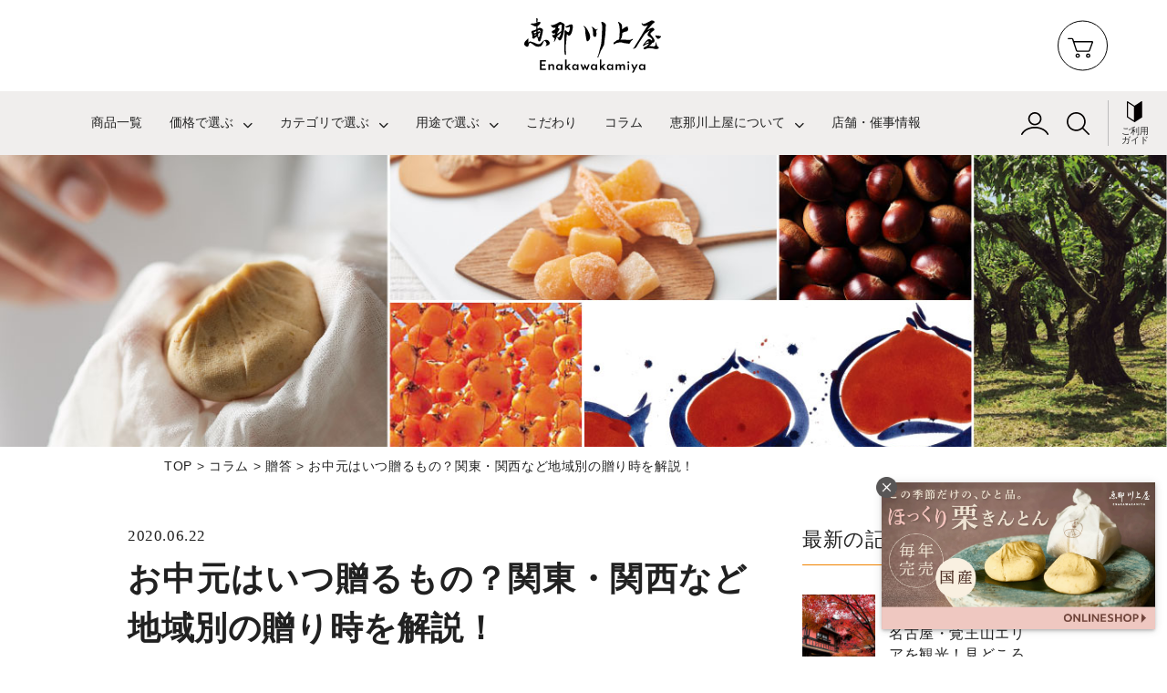

--- FILE ---
content_type: text/html; charset=UTF-8
request_url: https://column.enakawakamiya.co.jp/gift/when-summer-gift.html
body_size: 14111
content:
<!DOCTYPE html>
<html lang="ja">
<head>
<!-- Google Tag Manager -->
<script>(function(w,d,s,l,i){w[l]=w[l]||[];w[l].push({'gtm.start':
new Date().getTime(),event:'gtm.js'});var f=d.getElementsByTagName(s)[0],
j=d.createElement(s),dl=l!='dataLayer'?'&l='+l:'';j.async=true;j.src=
'https://www.googletagmanager.com/gtm.js?id='+i+dl;f.parentNode.insertBefore(j,f);
})(window,document,'script','dataLayer','GTM-PSDTZKF');</script>
<!-- End Google Tag Manager -->
<meta charset="UTF-8">
<title>お中元はいつ贈るもの？関東・関西など地域別の贈り時を解説！｜贈答｜恵那川上屋のスイーツコラム</title>
<meta name="description" content="">
<meta name="keywords" content="">
<meta http-equiv="X-UA-Compatible" content="IE=edge">
<meta name="viewport" content="width=device-width,initial-scale=1.0">
<meta name="format-detection" content="telephone=no">
<link rel="shortcut icon" href="https://www.enakawakamiya.co.jp/apple-touch-icon.png">

<script src="https://www.enakawakamiya.co.jp/resource/lib/jquery-3.5.1.min.js"></script>

<!-- common -->
<link rel="canonical" href="https://column.enakawakamiya.co.jp/gift/when-summer-gift.html" />
<link href="https://column.enakawakamiya.co.jp/info/images/favicon.ico" rel="shortcut icon">
<link href="https://column.enakawakamiya.co.jp/info/shared/css/base.css" rel="stylesheet">
<link href="https://column.enakawakamiya.co.jp/info/shared/css/template.css?d=202012" rel="stylesheet">
<link href="https://column.enakawakamiya.co.jp/info/shared/css/contents.css" rel="stylesheet">
<script type="text/javascript" src="https://www.enakawakamiya.co.jp/f/resources/ena/js/ena_ers.js" ></script>


<link href="https://fonts.googleapis.com/icon?family=Material+Icons" rel="stylesheet">
<link rel="stylesheet" href="https://cdnjs.cloudflare.com/ajax/libs/font-awesome/6.4.2/css/all.min.css" crossorigin="anonymous" referrerpolicy="no-referrer" />
<link rel="stylesheet" href="https://www.enakawakamiya.co.jp/resources/renewal2023/common/js/slick/slick.css">
<link href="https://unpkg.com/aos@2.3.1/dist/aos.css" rel="stylesheet">		
<script src="https://www.enakawakamiya.co.jp/resources/renewal2023/common/js/function.js"></script>

<link rel="stylesheet" href="https://www.enakawakamiya.co.jp/resources/renewal2023/common/css/style.css">
<link rel="stylesheet" href="https://www.enakawakamiya.co.jp/resources/renewal2023/common/css/layout.css">
<link rel="stylesheet" href="https://www.enakawakamiya.co.jp/resources/renewal2023/common/css/custom.css">
<!-- ▲HEAD要素　登録パーツ -->

<!-- / common --><meta property="og:type" content="article" />
<meta property="og:site_name" content='恵那川上屋'>
<meta name="twitter:card" content="summary_large_image" /> 
<meta property="og:title" content="お中元はいつ贈るもの？関東・関西など地域別の贈り時を解説！">
<meta property="og:description" content="こんにちは！栗きんとん・栗菓子の「恵那川上屋」です。 &nbsp; 夏が近づくと毎年話題にのぼるのが「お中元」の話ですよね。 普段会えない親戚や、お世話になっている取引先・上司へ感謝の気持ちを伝えるう...">
<meta property="og:url" content="https://column.enakawakamiya.co.jp/gift/when-summer-gift.html"/>
<meta property="og:image" content="https://column.enakawakamiya.co.jp/info/wp-content/uploads/2020/06/noshi-summer-gift.jpg" /><script type="text/javascript" src="https://www.enakawakamiya.co.jp/f/resources/ena/js/ena_arqit.js"></script>
</head>

<body id="body" itemscope itemtype="http://schema.org/WebPage">
<!--  Facebook  --> 
<div id="fb-root"></div>
<script async defer crossorigin="anonymous" src="https://connect.facebook.net/ja_JP/sdk.js#xfbml=1&version=v4.0"></script>
    
<!-- Google Tag Manager (noscript) -->
<noscript><iframe src="https://www.googletagmanager.com/ns.html?id=GTM-PSDTZKF"
height="0" width="0" style="display:none;visibility:hidden"></iframe></noscript>
<!-- End Google Tag Manager (noscript) -->

<header id="header" ><div class="contents-wrapper">	<!-- ▼BODY要素（ラッパー）ヘッダー　登録パーツ // 一番最初に -->
	<svg xmlns="http://www.w3.org/2000/svg" xmlns:xlink="http://www.w3.org/1999/xlink" style="display:none">
		<symbol id="ico-cart" viewBox="0 0 90 70">
			<g id="svg-cart" data-name="svg-cart">
				<path d="M72.36 54.5h-.01c-4.26 0-7.72 3.48-7.72 7.76 0 2.07.81 4.02 2.27 5.48A7.67 7.67 0 0 0 72.36 70c2.07 0 4.01-.81 5.47-2.28 1.46-1.47 2.26-3.41 2.26-5.48s-.81-4.02-2.27-5.48a7.67 7.67 0 0 0-5.46-2.26Zm2.34 10.1c-.62.63-1.46.98-2.34.98-1.83 0-3.32-1.49-3.32-3.33 0-1.83 1.49-3.32 3.31-3.32h.01c.88 0 1.71.35 2.34.97.63.63.97 1.46.97 2.35s-.34 1.72-.97 2.35ZM35.49 54.5c-4.26 0-7.73 3.48-7.73 7.75S31.23 70 35.5 70c4.26 0 7.73-3.48 7.73-7.75 0-2.07-.81-4.02-2.27-5.48a7.68 7.68 0 0 0-5.46-2.27Zm0 11.08c-1.83 0-3.32-1.5-3.32-3.33s1.49-3.32 3.32-3.32a3.313 3.313 0 0 1 3.31 3.32c0 1.83-1.49 3.33-3.32 3.33ZM88.53 11.97c-.82-.67-1.86-.98-2.69-.88H22.51l-2.36-7.08c-.89-2.31-3.06-3.88-5.63-4H2.21C.99 0 0 .99 0 2.21s.99 2.21 2.21 2.21h12.21c.72.03 1.36.49 1.58 1.07l13.06 39.26c.89 2.31 3.06 3.88 5.63 4h38.9c2.43-.12 4.63-1.64 5.63-3.99l10.36-27.94c.33-.68.47-1.43.39-2.19a3.933 3.933 0 0 0-1.45-2.68Zm-13.4 31.16c-.3.7-.98 1.18-1.64 1.21H34.8c-.72-.03-1.36-.49-1.58-1.07l-9.23-27.75h61.4L75.14 43.13Z"/>
			</g>
		</symbol>		

		<symbol id="ico-arrow" viewBox="0 0 40 9">
			<g id="svg-arrow" data-name="svg-arrow">
				<path d="m28.25 0-.88 1.16 8.34 6.39H0V9h40L28.25 0z"/>
			</g>
		</symbol>
		<svg viewBox="0 0 40 9" class="c-icoSvg"><use xlink:href="#svg-arrow"></use></svg>
	</svg>
	<!-- ▲BODY要素（ラッパー）ヘッダー　登録パーツ // 一番最初に -->

<!-- ▼BODY要素（ラッパー）ヘッダー　登録パーツ -->
<div class="l-header" role="banner">
	<div class="l-header_logo">
		<a href="https://www.enakawakamiya.co.jp/"><img src="https://www.enakawakamiya.co.jp/resources/renewal2023/img/logo.svg" alt="恵那川上屋"></a>
	</div>

	<ul class="l-header_link">
		<li><a href="https://www.enakawakamiya.co.jp/com/login.html"><img src="https://www.enakawakamiya.co.jp/resources/renewal2023/img/icon_user.svg" alt="マイページはこちら"></a></li>
		<li><a href="https://www.enakawakamiya.co.jp/cart"><svg viewBox="0 0 90 70" class="c-icoSvg"><use xlink:href="#svg-cart"></use></svg><span class="screen-reader-text">カートを見る</span></a></li>
	</ul>
	
	<div class="naviBtn js-naviBtn">
    <button type="button">
			<p><span><span class="screen-reader-text">メニューを見る</span></span></p>
    </button>
	</div>

</div>
<!-- ▲BODY要素（ラッパー）ヘッダー　登録パーツ -->
</div></header>

<nav id="nav" ><div class="contents-wrapper"><!-- ▼BODY要素（ラッパー）ナビゲーション　登録パーツ -->
	<div class="l-headerNavi js-drawer">
	<div class="l-headerNavi_inner">
		
		<div class="l-headerSearch is-pcHide">
			<form method="get" action="list">
			<div class="l-headerSearch_form">
				<div class="l-headerSearch_keyword"><input type="text" name="Keywords" placeholder="検索"></div>
				<div class="l-headerSearch_btn"><button type="submit" title="検索"><img src="https://www.enakawakamiya.co.jp/resources/renewal2023/img/icon_search.svg"></button></div>
			</div>
			</form>
		</div>

		<!--[[ navi ]]------------------------>
		<div class="l-headerNavi_navi" role="navigation">
			
			<ul class="l-navi">
				<li class="l-navi_main"><a href="https://www.enakawakamiya.co.jp/list">商品一覧</a></li>
				<li class="l-navi_main l-navi_parent"><span>価格で選ぶ</span>
					<div class="l-navi_sub">
						<ul class="l-naviPrice">
							<li class="l-naviPrice_item"><a href="https://www.enakawakamiya.co.jp/list/?Price=0-1000">～1,000円</a></li>
							<li class="l-naviPrice_item"><a href="https://www.enakawakamiya.co.jp/list/?Price=1001-2000">1,001円～2,000円</a></li>
							<li class="l-naviPrice_item"><a href="https://www.enakawakamiya.co.jp/list/?Price=2001-3000">2,001円～3,000円</a></li>
							<li class="l-naviPrice_item"><a href="https://www.enakawakamiya.co.jp/list/?Price=3001-5000">3,001円～5,000円</a></li>
							<li class="l-naviPrice_item"><a href="https://www.enakawakamiya.co.jp/list/?Price=5000-">5,001円～</a></li>
						</ul>
					</div>
				</li>
				<li class="l-navi_main l-navi_parent"><span>カテゴリで選ぶ</span>
					<div class="l-navi_sub">
						<ul class="l-naviCategory">
							<li class="l-naviCategory_item">
								<a href="https://www.enakawakamiya.co.jp/list/N1" class="c-hoverimg">
									<div><img src="https://www.enakawakamiya.co.jp/resources/renewal2023/img/navi/category01.png" alt="栗きんとん" width="330" height="330"></div><p>栗きんとん</p>
								</a>
							</li>
							<li class="l-naviCategory_item">
								<a href="https://www.enakawakamiya.co.jp/list/N2" class="c-hoverimg">
									<div><img src="https://www.enakawakamiya.co.jp/resources/renewal2023/img/navi/category02.png" alt="和菓子" width="330" height="330"></div><p>和菓子</p>
								</a>
							</li>
							<li class="l-naviCategory_item">
								<a href="https://www.enakawakamiya.co.jp/list/N3" class="c-hoverimg">
									<div><img src="https://www.enakawakamiya.co.jp/resources/renewal2023/img/navi/category03.png" alt="洋菓子" width="330" height="330"></div><p>洋菓子</p>
								</a>
							</li>
							<li class="l-naviCategory_item">
								<a href="https://www.enakawakamiya.co.jp/list/N4" class="c-hoverimg">
									<div><img src="https://www.enakawakamiya.co.jp/resources/renewal2023/img/navi/category04.png" alt="焼き菓子" width="330" height="330"></div><p>焼き菓子</p>
								</a>
							</li>
							<li class="l-naviCategory_item">
								<a href="https://www.enakawakamiya.co.jp/list/N5" class="c-hoverimg">
									<div><img src="https://www.enakawakamiya.co.jp/resources/renewal2023/img/navi/category05.png" alt="氷菓" width="330" height="330"></div><p>氷菓</p>
								</a>
							</li>
							<li class="l-naviCategory_item">
								<a href="https://www.enakawakamiya.co.jp/list/N6" class="c-hoverimg">
									<div><img src="https://www.enakawakamiya.co.jp/resources/renewal2023/img/navi/category06_1.png" alt="おかしな大地" width="330" height="330"></div><p>おかしな大地</p>
								</a>
							</li>
							<li class="l-naviCategory_item">
								<a href="https://www.enakawakamiya.co.jp/list/N7" class="c-hoverimg">
									<div><img src="https://www.enakawakamiya.co.jp/resources/renewal2023/img/navi/category07.png" alt="種子島" width="330" height="330"></div><p>種子島</p>
								</a>
							</li>
						</ul>
					</div>
				</li>
				<li class="l-navi_main l-navi_parent"><span>用途で選ぶ</span>
					<div class="l-navi_sub">
						<ul class="l-naviUse">
							<li class="l-naviUse_item">
								<a href="https://www.enakawakamiya.co.jp/list/U1">
									<div><img src="https://www.enakawakamiya.co.jp/resources/renewal2023/img/navi/use01.png" alt="季節の贈りもの" width="100" height="100"></div><p>季節の贈りもの</p>
								</a>
							</li>
							<li class="l-naviUse_item">
								<a href="https://www.enakawakamiya.co.jp/list/U2">
									<div><img src="https://www.enakawakamiya.co.jp/resources/renewal2023/img/navi/use02.png" alt="栗を楽しむ" width="100" height="100"></div><p>栗を楽しむ</p>
								</a>
							</li>
							<li class="l-naviUse_item">
								<a href="https://www.enakawakamiya.co.jp/list/U3">
									<div><img src="https://www.enakawakamiya.co.jp/resources/renewal2023/img/navi/use03.png" alt="産地を楽しむ" width="100" height="100"></div><p>産地を楽しむ</p>
								</a>
							</li>
							<li class="l-naviUse_item">
								<a href="https://www.enakawakamiya.co.jp/list/U4">
									<div><img src="https://www.enakawakamiya.co.jp/resources/renewal2023/img/navi/use04.png" alt="ひとり贅沢" width="100" height="100"></div><p>ひとり贅沢</p>
								</a>
							</li>
							<li class="l-naviUse_item">
								<a href="https://www.enakawakamiya.co.jp/list/U5">
									<div><img src="https://www.enakawakamiya.co.jp/resources/renewal2023/img/navi/use05.png" alt="家族と団らん" width="100" height="100"></div><p>家族と団らん</p>
								</a>
							</li>
							<li class="l-naviUse_item">
								<a href="https://www.enakawakamiya.co.jp/list/U6">
									<div><img src="https://www.enakawakamiya.co.jp/resources/renewal2023/img/navi/use06.png" alt="ギフト" width="100" height="100"></div><p>ギフト</p>
								</a>
							</li>
							<li class="l-naviUse_item">
								<a href="https://www.enakawakamiya.co.jp/list/U7">
									<div><img src="https://www.enakawakamiya.co.jp/resources/renewal2023/img/navi/use07.png" alt="手土産" width="100" height="100"></div><p>手土産</p>
								</a>
							</li>
							<li class="l-naviUse_item">
								<a href="https://www.enakawakamiya.co.jp/list/U8">
									<div><img src="https://www.enakawakamiya.co.jp/resources/renewal2023/img/navi/use08.png" alt="冠婚葬祭" width="100" height="100"></div><p>冠婚葬祭</p>
								</a>
							</li>
							<li class="l-naviUse_item">
								<a href="https://www.enakawakamiya.co.jp/list/U9">
									<div><img src="https://www.enakawakamiya.co.jp/resources/renewal2023/img/navi/use09.png" alt="内祝い" width="100" height="100"></div><p>内祝い</p>
								</a>
							</li>
							<li class="l-naviUse_item">
								<a href="https://www.enakawakamiya.co.jp/list/U10">
									<div><img src="https://www.enakawakamiya.co.jp/resources/renewal2023/img/navi/use10.png" alt="エクスプレス便" width="100" height="100"></div><p>エクスプレス便</p>
								</a>
							</li>
						</ul>
					</div>
				</li>
				<li class="l-navi_main"><a href="https://www.enakawakamiya.co.jp/com/kodawari.html">こだわり</a></li>
				<li class="l-navi_main"><a href="https://column.enakawakamiya.co.jp/">コラム</a></li>
				<li class="l-navi_main l-navi_parent"><span>恵那川上屋について</span>
					<div class="l-navi_sub">
						<ul class="l-naviAbout">
							<li class="l-naviAbout_item">
								<a href="https://www.enakawakamiya.co.jp/com/corporate.html" class="c-hoverimg">
									<div><img src="https://www.enakawakamiya.co.jp/resources/renewal2023/img/navi/about01.jpg" alt="恵那川上屋について" width="380" height="250"></div><p>恵那川上屋について</p>
								</a>
							</li>
							<li class="l-naviAbout_item">
								<a href="https://www.enakawakamiya.co.jp/com/company.html" class="c-hoverimg">
									<div><img src="https://www.enakawakamiya.co.jp/resources/renewal2023/img/navi/about02.jpg" alt="会社概要" width="380" height="250"></div><p>会社概要</p>
								</a>
							</li>
							<li class="l-naviAbout_item">
								<a href="https://www.enakawakamiya.co.jp/com/message.html" class="c-hoverimg">
									<div><img src="https://www.enakawakamiya.co.jp/resources/renewal2023/img/navi/about03.jpg" alt="メッセージ" width="380" height="250"></div><p>メッセージ</p>
								</a>
							</li>
							<li class="l-naviAbout_item">
								<a href="https://www.enakawakamiya.co.jp/com/group.html" class="c-hoverimg">
									<div><img src="https://www.enakawakamiya.co.jp/resources/renewal2023/img/navi/about04.jpg" alt="関連会社" width="380" height="250"></div><p>関連会社</p>
								</a>
							</li>
							<li class="l-naviAbout_item">
								<a href="https://www.enakawakamiya.co.jp/com/recruit/" class="c-hoverimg">
									<div><img src="https://www.enakawakamiya.co.jp/resources/renewal2023/img/navi/about05.jpg" alt="採用情報" width="380" height="250"></div><p>採用情報</p>
								</a>
							</li>
						</ul>
						<ul class="l-naviAbout02">
							<li><a href="https://www.enakawakamiya.co.jp/hinageshi/" target="_blank">横井照子 ひなげし美術館
								<svg viewBox="0 0 40 9" class="c-icoSvg"><use xlink:href="#svg-arrow"></use></svg>
							</a></li>
						</ul>
					</div>
				</li>
				<li class="l-navi_main"><a href="https://www.enakawakamiya.co.jp/com/shop.html">店舗・催事情報</a></li>
			</ul>
		
			<ul class="l-headerNavi02">
				<li class="l-headerNavi02_item"><a href="https://www.enakawakamiya.co.jp/com/login.html">
					<div class="l-headerNavi02_icon"><img src="https://www.enakawakamiya.co.jp/resources/renewal2023/img/icon_user.svg" alt="マイページ／ログイン" aria-hidden="true"></div>
					<p>マイページ／ログイン</p>
				</a></li>
				<li class="l-headerNavi02_item l-headerNavi02_search"><span>
					<div class="l-headerNavi02_icon"><img src="https://www.enakawakamiya.co.jp/resources/renewal2023/img/icon_search.svg" alt="検索"></div></span>
					<div class="l-navi_sub">
						<div class="l-headerSearch">
							<p class="l-headerSearch_title">キーワード検索</p>
							<form method="get" action="list">
							<div class="l-headerSearch_form">
								<div class="l-headerSearch_keyword"><input type="text" name="Keywords" placeholder="検索"></div>
								<div class="l-headerSearch_btn"><button type="submit" title="検索"><img src="https://www.enakawakamiya.co.jp/resources/renewal2023/img/icon_search.svg"></button></div>
							</div>
							</form>
						</div>
					</div>
				</li>
				<li class="l-headerNavi02_item l-headerNavi02_item--guide">
					<a href="https://www.enakawakamiya.co.jp/com/guide.html">
						<div class="l-headerNavi02_icon"><img src="https://www.enakawakamiya.co.jp/resources/renewal2023/img/icon_guide.svg" alt=""></div>
						<p>ご利用<br>ガイド</p>
					</a>
				</li>
			</ul>
		</div>
	
		<div class="l-drawerNavi">
	
			<ul class="l-drawerNavi_list01">
				<li><a href="https://www.enakawakamiya.co.jp/com/shop.html">店舗情報</a></li>
				<li><a href="https://www.enakawakamiya.co.jp/com/faq.html">よくある質問</a></li>
				<li><a href="https://www.enakawakamiya.co.jp/form/inquiry">お問い合わせ</a></li>
				<li><a href="https://www.enakawakamiya.co.jp/form/otherinquiry">法人・大口でのお問い合わせ</a></li>
				<li><a href="">商品ブランドのご案内</a></li>
			</ul>
			<ul class="l-drawerNavi_list02">
				<li><a href="https://www.enakawakamiya.co.jp/com/abouts.html">当サイトについて</a></li>
				<li><a href="https://www.enakawakamiya.co.jp/com/privacy.html">プライバシーポリシー</a></li>
				<li><a href="https://www.enakawakamiya.co.jp/com/order.html">特定商取引法に基づく表示</a></li>
			</ul>
	
			<ul class="l-drawerSns">
				<li class="l-drawerSns_item"><a href="https://www.facebook.com/enakawakamiya/" target="_blank"><i class="fab fa-facebook-f" aria-hidden="true"></i><span class="screen-reader-text">恵那川上屋公式Facebook</span></a></li>
				<li class="l-drawerSns_item"><a href="https://twitter.com/enakawakamiya" target="_blank"><i class="fab fa-twitter" aria-hidden="true"></i><span class="screen-reader-text">恵那川上屋公式Twitter</span></a></li>
				<li class="l-drawerSns_item"><a href="https://www.instagram.com/enakawakamiya/" target="_blank"><i class="fab fa-instagram" aria-hidden="true"></i><span class="screen-reader-text">恵那川上屋公式Instagram</span></a></li>
			</ul>
		</div>
		
	</div>
	</div>
	
<!-- ▲BODY要素（ラッパー）ナビゲーション　登録パーツ -->
</div></nav>    <div class="contens_main"><!--shopメニューを入れる場合はclassにshopを追加-->
        <!--<div class="over_text">
            <p class="title">恵那川上屋のスイーツコラム<span>恵那川上屋のスイーツコラム</span></p>
        </div>-->
        <div class="mainvisual">
            <picture>
                <source media="(max-width: 768px)" srcset="https://column.enakawakamiya.co.jp/info/wp-content/uploads/2020/10/main_sp.jpg">
                <img src="https://column.enakawakamiya.co.jp/info/wp-content/uploads/2020/10/main.jpg" class="ofi" alt=""/>
            </picture>
        </div>
    </div>
    <main id="container">
        <!-- <p class="catch">Enakawakamiya presents <br class="sp">Column</p> -->
        
        <div class="topic_path" itemscope itemtype="http://schema.org/BreadcrumbList">
            <ul class="">
                <li itemprop="itemListElement" itemscope itemtype="http://schema.org/ListItem">
                    <a itemprop="item" href="/"><span itemprop="name">TOP</span></a>
                    <meta itemprop="position" content="1"/>
                </li>
                 <li itemprop="itemListElement" itemscope itemtype="http://schema.org/ListItem">
                    <a itemprop="item" href="https://column.enakawakamiya.co.jp/"><span itemprop="name">コラム</span></a>
                    <meta itemprop="position" content="2"/>
                </li>
  
                <li itemprop="itemListElement" itemscope itemtype="http://schema.org/ListItem">
                    <a itemprop="item" href="https://column.enakawakamiya.co.jp/./gift/"><span itemprop="name">贈答</span></a>
                    <meta itemprop="position" content="3"/>
                </li>
          
                <li itemprop="itemListElement" itemscope itemtype="http://schema.org/ListItem">
                    <span itemprop="name">お中元はいつ贈るもの？関東・関西など地域別の贈り時を解説！</span>
                    <meta itemprop="position" content="3"/>
                </li>
            </ul>
        </div>
        <!-- /.topic_path -->
        
        <section class="pd_m pt">
            <div class="contents_w1000 blog_area blog_detail">
                <div class="main_area">
                                    <article>
                        <p class="date AudiType">2020.06.22</p>
                        <h1 class="blog_title">お中元はいつ贈るもの？関東・関西など地域別の贈り時を解説！</h1>
                        

						<div class="sns">
							<p><a href="https://www.facebook.com/share.php?u=https://column.enakawakamiya.co.jp/gift/when-summer-gift.html" rel="nofollow" target="_blank"><img src="/info/shared/images/facebook.png" alt="facebook"></a></p>
							<p><a href="https://twitter.com/share?url=https://column.enakawakamiya.co.jp/gift/when-summer-gift.html&text=お中元はいつ贈るもの？関東・関西など地域別の贈り時を解説！" rel="nofollow" target="_blank"><img src="/info/shared/images/twitter.png" alt="twitter"></a></p>
							<p><a href="https://timeline.line.me/social-plugin/share?url=https://column.enakawakamiya.co.jp/gift/when-summer-gift.html"><img src="/info/shared/images/line.png" alt="line"></a></p>
						</div>                        <div class="blog_text">
                        <p>こんにちは！栗きんとん・栗菓子の「恵那川上屋」です。</p>
<p>&nbsp;</p>
<p>夏が近づくと毎年話題にのぼるのが「お中元」の話ですよね。</p>
<p>普段会えない親戚や、お世話になっている取引先・上司へ感謝の気持ちを伝えるうえでも、重要な役割を果たすお中元。</p>
<p>近年では、もう少しカジュアルに親しい友人などで贈り合うケースも増えてきています。</p>
<p>&nbsp;</p>
<p>とはいえカジュアルな取扱いが増えたといっても、最低限のマナーは押さえておくべき。</p>
<p>お中元にまつわるマナーでは「いつ贈るのか」も大切なポイントの一つです。</p>
<p>&nbsp;</p>
<p>今回はそんなお中元の「贈る時期」について詳しくお話します。</p>
<p><img class="aligncenter size-full wp-image-351" src="http://column.enakawakamiya.co.jp/info/wp-content/uploads/2020/06/noshi-summer-gift.jpg" alt="熨斗のついたお中元" width="640" height="425" srcset="https://column.enakawakamiya.co.jp/info/wp-content/uploads/2020/06/noshi-summer-gift.jpg 640w, https://column.enakawakamiya.co.jp/info/wp-content/uploads/2020/06/noshi-summer-gift-300x199.jpg 300w" sizes="(max-width: 640px) 100vw, 640px" /></p>
<p>&nbsp;</p>
<p>&nbsp;</p>
<p class="banner tac"><a href="https://www.enakawakamiya.co.jp/com/kurikinton.html" target="_blank"><picture><source media="(max-width: 768px)" srcset="https://column.enakawakamiya.co.jp/info/wp-content/uploads/2026/01/202601spピンク.jpg"><img src="https://column.enakawakamiya.co.jp/info/wp-content/uploads/2026/01/202601pcピンク.png" alt="EC誘導フローティングバナー2026年1月"></picture></a></p><h2>お中元はいつ贈る？贈り先の地域によって時期が違うのはなぜ？</h2>
<p>実はお中元は日本国内でも地域によって贈る時期が異なります。</p>
<p>&nbsp;</p>
<p>一つの目安として、7月1日〜7月15日に贈るというものが一般的です。</p>
<p>これは中国の暦や神様を祀る風習と、日本に伝わる盆の風習が関連しています。</p>
<p>&nbsp;</p>
<p>中国には上元・中元・下元の3つの時期があり、中元（現在の8月上旬～9月上旬）を司る地官 赦罪大帝（しゃくざいたいてい）は毎年自身の誕生日である7月15日に地上に降りて、悔い改めた人々のあらゆる罪を赦（ゆる）したとされています。</p>
<p>そのため、中国ではこの時期に神様にお供えをし、奉っていました。</p>
<p>&nbsp;</p>
<p>その後、室町時代ごろの日本でも、盆に仏様を迎えるためのお供え物を地域の人や親戚で贈り合って用意していました。</p>
<p>次第に「お世話になった人への感謝とねぎらいの贈り物を用意する」という風習に変化しました。</p>
<p>これが、日本では7月1日〜7月15日に贈るという風習の起源と考えられます。</p>
<p>&nbsp;</p>
<p>しかし地域によって、暑さのピークなど気象条件が異なったり、農作業の繁忙期を避けるために盆の時期をずらしたり、旧暦・新暦のどちらの暦を重視するかで違いが現れたりすることから、贈るのに適切な時期が地域ごとに設定されたと考えられます。</p>
<p>&nbsp;</p>
<h3>お中元を贈る時期の目安</h3>
<table style="font-size: 11pt;" border="1">
<tbody>
<tr>
<th width="80"><strong>地域</strong></th>
<th width="90"><strong>時期</strong></th>
<th><strong>備考</strong></th>
</tr>
<tr>
<td>北海道</td>
<td>7月15日<br />
～<br />
8月15日</td>
<td></td>
</tr>
<tr>
<td>関東<br />
東北</td>
<td>7月1日<br />
～<br />
7月15日</td>
<td></td>
</tr>
<tr>
<td>東海<br />
関西<br />
中国<br />
四国</td>
<td>7月15日<br />
～<br />
8月15日</td>
<td></td>
</tr>
<tr>
<td>北陸</td>
<td>7月1日<br />
～<br />
7月15日<br />
または<br />
7月15日<br />
～<br />
8月15日</td>
<td>石川県都市部は〜7月15日、石川県能登方面は～8月15日<br />
といったように、地域で違いがあるので要注意。</td>
</tr>
<tr>
<td>九州</td>
<td>8月1日<br />
～<br />
8月15日</td>
<td></td>
</tr>
<tr>
<td>沖縄</td>
<td>旧暦の盆の時期</td>
<td>2020年：8月31日～9月2日<br />
2021年：8月20日～8月22日</td>
</tr>
</tbody>
</table>
<p>&nbsp;</p>
<p>すべての地域に言えますが、期間が限られている分、配送が集中し混み合った場合には日にちの指定ができないこともあります。</p>
<p>宅配サービスを利用して贈る場合は、なるべく早めに配送予約をしておくと良いでしょう。</p>
<p>&nbsp;</p>
<p>&nbsp;</p>
<h2>お中元を贈るのが遅くなったらどうする？</h2>
<p>お中元を贈る目安の時期から明らかに過ぎてしまった場合は、どうしたらよいでしょうか。</p>
<p>&nbsp;</p>
<p>その場合は、関東・東北と北陸の一部で7月15日を過ぎた場合は「暑中見舞い」、その他の地域では8月15日を過ぎた場合は「残暑見舞い」として贈るとよいでしょう。</p>
<p>沖縄を除き、遅くとも8月末までにはお渡ししておきたいところです。</p>
<p>&nbsp;</p>
<p>お中元は感謝を表す意味合いで、暑中見舞い・残暑見舞いは夏期の健康をねぎらう意味合いが強いのですが、現在では大きな違いはないと思っても大丈夫でしょう。</p>
<p>時期が過ぎたことによって贈り物の名称が変わっても、贈り物をする気持ちに変わりがなければ問題ありません。</p>
<p>&nbsp;</p>
<p>ただし、あまりのんびりしているとお中元のセール時期が来てしまいます。</p>
<p>特に食品を贈る場合は賞味期限が短いだけでなく「安くなったものを贈る程度の関係なのか」と贈られた側が誤解を受ける可能性があります。</p>
<p>遅れたことに気づいたときは、なるべく早く対応しましょう。</p>
<p>&nbsp;</p>
<p>&nbsp;</p>
<p class="banner tac"><a href="https://www.enakawakamiya.co.jp/com/kurikinton.html" target="_blank"><picture><source media="(max-width: 768px)" srcset="https://column.enakawakamiya.co.jp/info/wp-content/uploads/2026/01/202601spピンク.jpg"><img src="https://column.enakawakamiya.co.jp/info/wp-content/uploads/2026/01/202601pcピンク.png" alt="EC誘導フローティングバナー2026年1月"></picture></a></p><h2>お中元を贈るとき、注意すべきことは？</h2>
<p><img class="aligncenter size-full wp-image-352" src="http://column.enakawakamiya.co.jp/info/wp-content/uploads/2020/06/kimono-woman-souvenir.jpg" alt="手土産を持つ女性" width="640" height="427" srcset="https://column.enakawakamiya.co.jp/info/wp-content/uploads/2020/06/kimono-woman-souvenir.jpg 640w, https://column.enakawakamiya.co.jp/info/wp-content/uploads/2020/06/kimono-woman-souvenir-300x200.jpg 300w" sizes="(max-width: 640px) 100vw, 640px" /></p>
<p>お中元を贈るときに、いくつか注意点があります。</p>
<p>贈る前にチェックして、マナー違反がないよう気をつけましょう。</p>
<p>&nbsp;</p>
<h3>宅配を依頼するときはご挨拶の連絡も一緒に</h3>
<p>お中元は本来、感謝の気持ちを込めて手渡しで贈るものですが、現在では遠方や多忙な相手への送付を宅配サービスに頼ることも珍しくありません。</p>
<p>&nbsp;</p>
<p>特にお盆の時期が近い場合には、先方が不在にする可能性も高くなります。</p>
<p>目安の時期を逃すことのないように早めに手配するとともに、到着予定日前後にご挨拶の電話・お手紙を送ることを忘れずに行いましょう。</p>
<p>&nbsp;</p>
<h3>のし（熨斗）は蝶結びを選ぶ</h3>
<p>デパートやショッピングモールなど大きな商業施設で購入するときは、多くの場合、担当者や専用のカウンターで「のし（熨斗）紙」を付けるサービスをしてくれます。</p>
<p>ただし、そのようなサービスがないお店で購入した場合には、「また来年も双方元気で良好な人間関係が続く」意味を込めて、自分で蝶結びの「のし」の用意が必要です。</p>
<p>&nbsp;</p>
<p>「<a href="https://www.enakawakamiya.co.jp/info/gift/noshi-mizuhiki-type.html">「のし（熨斗）紙」「水引」の種類や注意点、マナーをきちんと知ろう！」</a>でも、のしのマナーについて詳しくご紹介していますので、ぜひ参考にしてみてくださいね。</p>
<p>&nbsp;</p>
<h3>喪中であることや宗派は関係なく贈る</h3>
<p>お中元はお祝いではなく感謝の気持ちを表す贈り物なので、贈り手・受け手双方に喪中かどうかは直接関係ありません。</p>
<p>&nbsp;</p>
<p>ただし、お世話になった上司に不幸があり、ご家族へお中元を渡す場合などには、慶弔ごとの結びがない無地の紙に送り主の名前を記載します。</p>
<p>宗派にも決まりごとはないので、仏教・神教以外のキリスト教などでもお中元を贈ることは可能です。</p>
<p>&nbsp;</p>
<p>&nbsp;</p>
<h2>お中元におすすめのギフトは？</h2>
<p>お中元は相手が喜んでいただけるものなら、どんなものを用意しても問題はないでしょう。</p>
<p>&nbsp;</p>
<p>ただし、相手にも好みやアレルギーなどが存在します。</p>
<p>困ったら定番の夏の贈り物から選ぶとよいでしょう。</p>
<p>たとえばビールや夏向けの味のジュース、そうめんなどの食品や水菓子などが一般的です。</p>
<p>&nbsp;</p>
<p>恵那川上屋の通信販売でも<a href="https://enakawakamiya.com/products/list.php?category_id=10">お菓子の各種詰め合わせ</a>をご用意しております。</p>
<p>困ったら色々な味が楽しめる詰め合わせがおすすめです！</p>
<p>&nbsp;</p>
<p>家族構成や好みに合わせて選んでみてくださいね。</p>
<p>&nbsp;</p>
<p>&nbsp;</p>
<h2>お中元をいつ贈るかの時期も大切ですが、感謝の気持ちが一番！</h2>
<p>お中元を贈る時期を知ることは大切なこと。</p>
<p>その時期を守ることで、先方に感謝の気持ちが伝わりやすくなります。</p>
<p>&nbsp;</p>
<p>ですが、一番大切なのは「感謝を伝えたい・贈り物を喜んでほしい」という気持ちです。</p>
<p>その気持ちがあれば、贈る時期や作法については、おのずとイメージがわきやすくなります。</p>
<p>一年に一度のお中元、お互いに気持ちよく贈ることができると良いですね。</p>
<p>&nbsp;</p>
<p>恵那川上屋では、贈答品にも喜ばれる<a href="https://enakawakamiya.com/">和菓子・洋菓子のお取り寄せ</a>をお取り扱いしています。</p>
<p>のし紙も対応できますので、ぜひ贈り物選びの候補にしてくださいね！</p>

                            <p class="banner tac"><a href="https://www.enakawakamiya.co.jp/com/kurikinton.html" target="_blank"><picture><source media="(max-width: 768px)" srcset="https://column.enakawakamiya.co.jp/info/wp-content/uploads/2026/01/202601spピンク.jpg"><img src="https://column.enakawakamiya.co.jp/info/wp-content/uploads/2026/01/202601pcピンク.png" alt="EC誘導フローティングバナー2026年1月"></picture></a></p>                        </div>
                      
                                                
                        

						<div class="sns">
							<p><a href="https://www.facebook.com/share.php?u=https://column.enakawakamiya.co.jp/gift/when-summer-gift.html" rel="nofollow" target="_blank"><img src="/info/shared/images/facebook.png" alt="facebook"></a></p>
							<p><a href="https://twitter.com/share?url=https://column.enakawakamiya.co.jp/gift/when-summer-gift.html&text=お中元はいつ贈るもの？関東・関西など地域別の贈り時を解説！" rel="nofollow" target="_blank"><img src="/info/shared/images/twitter.png" alt="twitter"></a></p>
							<p><a href="https://timeline.line.me/social-plugin/share?url=https://column.enakawakamiya.co.jp/gift/when-summer-gift.html"><img src="/info/shared/images/line.png" alt="line"></a></p>
						</div>
                        <ul class="paging">
                                                  <li class="prev"><a href="https://column.enakawakamiya.co.jp/anno-potato/anno-potato-preserve.html" rel="prev">安納芋は熟成させるのが最適！美味しく熟成させる保存方法は？</a></li>
                                                                          <li class="next"><a href="https://column.enakawakamiya.co.jp/japanese/manju-daifuku-dumpling-difference.html" rel="next">饅頭と大福、団子との違いは？それぞれの特徴を知って比べよう</a></li>
                                                </ul>
                    </article>
                    
                                                            <aside>
                        <p class="title_ss">関連記事</p>
                                            <ul class="bottom_blog_list col2">
                                                    <li><a href="https://column.enakawakamiya.co.jp/gift/wedding-gift-sweets.html">
                                <p><img src="https://column.enakawakamiya.co.jp/info/wp-content/uploads/2025/09/Wedding-gift-sweets-300x200.jpg" class="ofi" alt=""/></p>
                                <div>
                                    <p class="date AudiType">2025.08.22</p>
                                    <p class="title">結婚祝いにお菓子を贈るなら何が良い？...</p>
                                </div>
                            </a></li>
                                                    <li><a href="https://column.enakawakamiya.co.jp/gift/what-good-midyear-gift.html">
                                <p><img src="https://column.enakawakamiya.co.jp/info/wp-content/uploads/2025/06/Midyear-gift-300x200.jpg" class="ofi" alt=""/></p>
                                <div>
                                    <p class="date AudiType">2025.06.09</p>
                                    <p class="title">お中元選びで迷ったら？選び方から定番...</p>
                                </div>
                            </a></li>
                                                    <li><a href="https://column.enakawakamiya.co.jp/gift/obon-offerings-sweets.html">
                                <p><img src="https://column.enakawakamiya.co.jp/info/wp-content/uploads/2025/06/rakugan-300x200.jpg" class="ofi" alt=""/></p>
                                <div>
                                    <p class="date AudiType">2025.06.07</p>
                                    <p class="title">お盆にお供えをするお菓子の選び方は？...</p>
                                </div>
                            </a></li>
                                                    <li><a href="https://column.enakawakamiya.co.jp/gift/girls-party-souvenirs.html">
                                <p><img src="https://column.enakawakamiya.co.jp/info/wp-content/uploads/2025/04/present-300x168.jpg" class="ofi" alt=""/></p>
                                <div>
                                    <p class="date AudiType">2025.04.28</p>
                                    <p class="title">女子会の手土産の選び方！喜ばれるコツ...</p>
                                </div>
                            </a></li>
                                                </ul>
                                                             </aside>                    
                </div>

                <div class="side_area">
                    <aside>
                        
                                                
                        <p class="title_ss">最新の記事</p>
                        <ul class="side_blog_list">
                                                    <li><a href="https://column.enakawakamiya.co.jp/gifu/nagoya-kakuozan-sightseeing.html">
                                <p><img src="https://column.enakawakamiya.co.jp/info/wp-content/uploads/2025/12/Autumn-at-Yokiso-300x200.jpg" class="ofi" alt=""/></p>
                                <div>
                                    <p class="date AudiType">2025.12.20</p>
                                    <p class="title">名古屋・覚王山エリアを観光！見どころやグ...</p>
                                </div>
                            </a></li>
                                                    <li><a href="https://column.enakawakamiya.co.jp/japanese/new-years-japanese-sweets.html">
                                <p><img src="https://column.enakawakamiya.co.jp/info/wp-content/uploads/2025/12/Nerikiri-Japanese-sweets-300x164.jpg" class="ofi" alt=""/></p>
                                <div>
                                    <p class="date AudiType">2025.12.15</p>
                                    <p class="title">お正月に和菓子を楽しもう！おすすめ和菓子...</p>
                                </div>
                            </a></li>
                                                    <li><a href="https://column.enakawakamiya.co.jp/western/sweets-that-go-well-with-milk.html">
                                <p><img src="https://column.enakawakamiya.co.jp/info/wp-content/uploads/2025/12/Sweets-that-go-well-with-milk-300x225.jpg" class="ofi" alt=""/></p>
                                <div>
                                    <p class="date AudiType">2025.12.10</p>
                                    <p class="title">牛乳に合うお菓子をご紹介！飲み方のアレン...</p>
                                </div>
                            </a></li>
                                                                        </ul>

        
                        <p class="title_ss">コラムカテゴリ</p>
                        <ul class="side_cate_list">
                            	<li class="cat-item cat-item-5"><a href="https://column.enakawakamiya.co.jp/./japanese/" >和菓子</a>
</li>
	<li class="cat-item cat-item-2"><a href="https://column.enakawakamiya.co.jp/./anno-potato/" >安納芋</a>
</li>
	<li class="cat-item cat-item-8"><a href="https://column.enakawakamiya.co.jp/./gifu/" >岐阜・名古屋</a>
</li>
	<li class="cat-item cat-item-3"><a href="https://column.enakawakamiya.co.jp/./news/" >恵那川上屋のこと</a>
</li>
	<li class="cat-item cat-item-4"><a href="https://column.enakawakamiya.co.jp/./kuri-kinton/" >栗きんとん</a>
</li>
	<li class="cat-item cat-item-6"><a href="https://column.enakawakamiya.co.jp/./western/" >洋菓子</a>
</li>
	<li class="cat-item cat-item-7"><a href="https://column.enakawakamiya.co.jp/./gift/" >贈答</a>
</li>
	<li class="cat-item cat-item-9"><a href="https://column.enakawakamiya.co.jp/./vegetables/" >野菜</a>
</li>
                        </ul>
                                   </aside>
                </div>
            </div>
        </section>
    
    </main>
    <!-- /#container -->

            <div class="floating_banner">
                    <a href="https://www.enakawakamiya.co.jp/com/kurikinton.html" target="_blank">
                        <picture>
                            <source media="(max-width: 768px)" srcset="https://column.enakawakamiya.co.jp/info/wp-content/uploads/2026/01/202601フローティングバナーsp.png">
                                    <img src="https://column.enakawakamiya.co.jp/info/wp-content/uploads/2026/01/202601フローティングバナーpc.jpg" alt="EC誘導フローティングバナー2026年1月">
                        </picture>
                    </a>
                    <p class="close"><a href="javascript:void(0)"><img src="/info/shared/images/bt_close.png" alt="閉じる"></a></p>
        </div>
        

    <footer id="footer" ><div class="contents-wrapper">	<!-- ▼フッター　登録パーツ -->

	<!-- ▼フッター　登録パーツ -->
	<div class="l-footerCatalog">
		<div class="l-footerCatalog_inner base--small">
			<p class="l-footerCatalog_txt">新商品・季節限定商品・おすすめ商品などの<br>お知らせをご紹介</p>
			<ul class="l-footerCatalog_link">
				<li><a href="https://www.enakawakamiya.co.jp/resources/dcatalog/catalog2306.pdf" target="_blank">WEBカタログ</a></li>
				<li><a href="https://www.enakawakamiya.co.jp/resources/storeflyer/storeweb2306.pdf">店頭カタログ</a></li>
			</ul>
		</div>
	</div>
	<!-- ▲フッター　登録パーツ -->

	<!-- ▼フッター　登録パーツ -->
	<div class="l-footer space--small ">
		<div class="l-footer_inner base--wide">
			<div class="l-footerLogo">
				<div class="l-footerLogo_logo"><a href="https://www.enakawakamiya.co.jp/"><img src="https://www.enakawakamiya.co.jp/resources/renewal2023/img/logo--white.svg" alt="恵那川上屋"></a></div>
			</div>
			<div class="l-footerNavi">
				<!-- footer navi -->
				<div class="l-footerNavi_menu">
					<ul>
						<li><a href="https://www.enakawakamiya.co.jp/com/guide.html">ご利用ガイド</a></li>
						<li><a href="https://www.enakawakamiya.co.jp/com/shop.html">店舗情報</a></li>
						<li><a href="https://www.enakawakamiya.co.jp/com/faq.html">よくある質問</a></li>
						<li><a href="https://www.enakawakamiya.co.jp/form/inquiry">お問い合わせ</a></li>
						<li><a href="https://www.enakawakamiya.co.jp/form/otherinquiry">法人・大口でのお問い合わせ</a></li>
						<li><a href="">商品ブランドのご案内</a></li>
					</ul>
					<ul>
						<li><a href="https://www.enakawakamiya.co.jp/com/abouts.html">当サイトについて</a></li>
						<li><a href="https://www.enakawakamiya.co.jp/com/privacy.html">プライバシーポリシー</a></li>
						<li><a href="https://www.enakawakamiya.co.jp/com/order.html">特定商取引法に基づく表示</a></li>
					</ul>
				</div>
				<div class="l-footerOther">

					<!-- footer sns -->
					<div class="l-footerSns">
						<p class="l-footerSns_txt">FOLLOW US</p>
						<ul class="l-footerSns_list">
							<li class="l-footerSns_item"><a href="https://www.facebook.com/enakawakamiya/" target="_blank"><i class="fab fa-facebook-f" aria-hidden="true"></i><span class="screen-reader-text">恵那川上屋公式Facebook</span></a></li>
							<li class="l-footerSns_item"><a href="https://twitter.com/enakawakamiya" target="_blank"><i class="fab fa-twitter" aria-hidden="true"></i><span class="screen-reader-text">恵那川上屋公式Twitter</span></a></li>
							<li class="l-footerSns_item"><a href="https://www.instagram.com/enakawakamiya/" target="_blank"><i class="fab fa-instagram" aria-hidden="true"></i><span class="screen-reader-text">恵那川上屋公式Instagram</span></a></li>
						</ul>
					</div>
					<ul class="l-footerYoutube">
						<!-- footer youtube -->
						<li class="l-footerYoutube_item">
							<a href="https://www.youtube.com/channel/UCvasIcVct7RPjgalD-ZH5DQ" target="_blank">
								<p><i class="fab fa-youtube" aria-hidden="true"></i><span class="screen-reader-text">公式Youtubeチャンネル</span></p>
								ENAKAWAKAMIYA
							</a>
						</li>
						<li class="l-footerYoutube_item">
							<a href="https://www.youtube.com/channel/UCJ6kMsZP_E1Gz1KscxUer7A" target="_blank">
								<p><i class="fab fa-youtube" aria-hidden="true"></i><span class="screen-reader-text">公式Youtubeチャンネル</span></p>
								ENAGURI
							</a>
						</li>
					</ul>

				</div>
			</div>		
			<p class="l-footer_copyright"><small>Copyright &copy; ENAKAWAKAMIYA All rights reserved.</small></p>
		</div>


	</div>
	<!-- ▲フッター　登録パーツ -->




<script>
var _scq = _scq || [];

_scq.push(['_setAccount', 'enakawakamiya']); 













_scq.push(['_trackPageview']);

var _host = 'enakawakamiya.scinable.net';
(function() {
  var sc = document.createElement('script'); sc.type = 'text/javascript'; sc.async = true;
  sc.src = ('https:' == document.location.protocol ? 'https://' : 'http://')  + _host + '/js/sc.js';
  var s = document.getElementsByTagName('script')[0]; s.parentNode.insertBefore(sc, s);
})();


n.Callback.AddFavoriteItem = function(res, form, option) {
	trackFavoriteItem(true, option.ArticleCode, _scq);
	if(option.done){
		try{
			option.done();
		}catch(e){
			console.log(e);
		}
	}else{
		n.alert(n.literal("Added Favorite Item"));
		n.reload();
	}
}
n.Callback.RemoveFavoriteItem = function(res, form, option) {
	trackFavoriteItem(false, option.ArticleCode, _scq);
	if(option.done){
		try{
			option.done();
		}catch(e){
			console.log(e);
		}
	}else{
		n.alert(n.literal("Removed Favorite Item"));
		n.reload();
	}
}
n.Callback.RemoveFavoriteItemFromListPage = function(res) {
	res.postscript.Code.forEach(function(e){
		trackFavoriteItem(false, e, _scq);
	});
	res.postscript.ID.forEach(function(e){
		$("#fi-" + e).slideUp();
	});
}

function trackFavoriteItem(isAdd, articleCode, _scq) {
	if (!articleCode) return;

	var _scq = _scq || [];
	
	_scq.push(['_setAccount', 'enakawakamiya']); 
	

	

	// _trackFavorite
	_scq.push(['_trackFavorite', isAdd? 'add': 'delete', articleCode]);
}

n.Callback.AddItemToCart = function(postscript, form, option){
	var arr = postscript.Updated;
	trackCartItem(true, postscript.OfferingCode, _scq);

	n.addItemToCart.callback(postscript, form, option);
}

n.Callback.UpdateCart = function(postscript) {
	var arr = [];
	if(postscript.Updated) for (var i = 0; i < postscript.Updated.length; i++) {
		if (postscript.Updated[i].Quantity > 0) continue;
		arr.push(postscript.Updated[i].OfferingCode);
	}
	if (arr.length > 0) trackCartItem(false, arr, _scq);
	
	n.loadCartView();
}

n.Callback.ClearCart = function(postscript) {
	var arr = postscript.Cleared;
	if (arr.length > 0) trackCartItem(false, arr, _scq);

	n.clearCartItem.callback(postscript);
}

function trackCartItem(isAdd, offCodes, _scq) {
	var _scq = _scq || [];
	
	_scq.push(['_setAccount', 'enakawakamiya']); 
	

	

	// _trackCart
	_scq.push(['_trackCart', isAdd? 'add': 'delete'].concat(offCodes));
}



n.Callback.SignUp = function(res, form, option) {
	signup(res.postscript, _scq);

	
	if (option.arg.doReload) {
		location.href = location.href;
	} else {
		n.goHome();
	}
}

n.Callback.OrderSignUp = function (res, form, option) {
	signup(res.postscript, _scq);
}

n.Callback.OrderSignUpToConfirm = function (res, form, option) {
	signup(res.postscript, _scq);
	n.confirmOrder();
}

function signup(data, _scq) {
	if (data) {
		var _scq = _scq || [];
		
		_scq.push(['_setAccount', 'enakawakamiya']); 
		

		

		var sexStr;
		if (data.gender == 'MAN') {
			sexStr = '男';
		} else if (data.gender == 'WOMAN') {
			sexStr = '女';
		} else {
			sexStr = '不明';
		}
		
		var pref = (data.customer.Place.Address.Locality)? data.customer.Place.Address.Locality[0]: "";
		var nm = data.customer.Name.split(/\s/);

		// _updateMember
		_scq.push(['_updateMember',
			data.code,
			pref,
			sexStr,
			data.dateOfBirth,
			data.grade,
			data.customer.Email,
			nm.length > 0? nm[0]: '',
			nm.length > 1? nm[1]: '',
			data.hasAdMailOptIn? "1": "0"
		]);

		_scq.push(['_trackPageview']);
	}
}

</script></div></footer><!-- common -->
<!--[if lt IE 9]>
<script src="https://column.enakawakamiya.co.jp/info/shared/js/jquery-1.11.3.min.js"></script>
<![endif]-->
<!--[if gte IE 9]><!-->
<script src="https://column.enakawakamiya.co.jp/info/shared/js/jquery-2.1.4.min.js"></script>
<!--<![endif]-->
<script src="https://column.enakawakamiya.co.jp/info/shared/js/site.js"></script>
<!-- / common --><script>
    //floating_banner
    $(function () {
        $(".floating_banner").fadeIn();
        $(".floating_banner p.close a").click(function(){
        $(".floating_banner").fadeOut();
        });
    });
</script>
</body>
</html>


--- FILE ---
content_type: text/css
request_url: https://column.enakawakamiya.co.jp/info/shared/css/base.css
body_size: 1199
content:
@charset "utf-8";

/* ========================================================
	base.css => 共通基本CSS
======================================================== */

/* reset
============================================================================================================ */
body, div, dl, dt, dd, ul, ol, li, h1, h2, h3, h4, h5, h6, pre, form, fieldset, p, blockquote, th, td {
	margin: 0;
	padding: 0;
}
table {
	font-size: 100%;
	font-family: inherit;
}
fieldset, img {
	border: 0;
}
img {
	vertical-align: middle;
}
address, caption, cite, code, dfn, em, th, var {
	font-style: normal;
	font-weight: normal;
}
ol, ul {
	list-style: none;
}
caption, th {
	text-align: left;
}
h1, h2, h3, h4, h5, h6 {
	font-size: 100%;
}
q:before, q:after {
	content: '';
}
abbr, acronym {
	border: 0;
}
select, input, textarea {
	font-size: 100%;
}
header,footer,nav,section,article,figure,aside {
	display: block;
}

button{
	background-color: transparent;
	border: none;
	cursor: pointer;
	outline: none;
	padding: 0;
	appearance: none;
}


/* ClearFix
============================================================================================================ */
.clearfix,
.row {
	zoom: 1;
}
.clearfix:after,
.row:after {
	content: "."; display: block; height: 0; clear: both; visibility: hidden; line-height: 0; overflow: hidden;
}


/* float
============================================================================================================ */
.fl {float: left;}
.fr {float: right;}

@media screen and (max-width:768px) {
.fl {float: none;}
.fr {float: none;}
}

/* block_center
============================================================================================================ */
.bc{
	display: block;
	margin-right: auto;
	margin-left: auto;
}

/* text-align
============================================================================================================ */
.tal {text-align: left;}
.tac {text-align: center;}
.tar {text-align: right;}


/* margin
============================================================================================================ */
.m00 {margin: 0 !important;}
.mb00 {margin-bottom: 0 !important;}
.mt00 {margin-top: 0 !important;}
.mt05 {margin-top: 5px !important;}
.mt10 {margin-top: 10px !important;}
.mt15 {margin-top: 15px !important;}
.mt20 {margin-top: 20px !important;}
.mt25 {margin-top: 25px !important;}
.mt30 {margin-top: 30px !important;}
.mt35 {margin-top: 35px !important;}
.mt40 {margin-top: 40px !important;}
.mt45 {margin-top: 45px !important;}
.mt50 {margin-top: 50px !important;}
.mt {margin-top: 1rem !important;}

/* padding
============================================================================================================ */
.p00 {padding: 0 !important;}
.pb00 {padding-bottom: 0 !important;}
.pt00 {padding-top: 0 !important;}
.pt {padding-top: 1rem !important;}

/* font size
============================================================================================================ */
.fz10 {font-size: 10px; font-size: 1.0rem;}
.fz11 {font-size: 11px; font-size: 1.1rem;}
.fz12 {font-size: 12px; font-size: 1.2rem;}
.fz13 {font-size: 13px; font-size: 1.3rem;}
.fz14 {font-size: 14px; font-size: 1.4rem;}
.fz15 {font-size: 15px; font-size: 1.5rem;}
.fz16 {font-size: 16px; font-size: 1.6rem;}
.fz17 {font-size: 17px; font-size: 1.7rem;}
.fz18 {font-size: 18px; font-size: 1.8rem;}
.fz19 {font-size: 19px; font-size: 1.9rem;}
.fz20 {font-size: 20px; font-size: 2.0rem;}
.fz_small {font-size: 80%;}
.fz_large {font-size: 120%;}
.fz_xlarge {font-size: 140%;}
.fz_xxlarge {font-size: 160%;}

/* font weight
============================================================================================================ */
.fwb{ 
    font-family: 'Noto Sans JP', sans-serif;
    font-weight: 700; 
}
.fwn {
    font-family: 'Noto Sans JP', sans-serif;
	font-weight: 400 !important;
}

/* color
============================================================================================================ */
.red {
    color: #C1272D;
}
.gray {
    color: #918B8A;
}

/* background
============================================================================================================ */
.bg_gray {
    background: #F2F2F2;
}
.bg_dgray {
    background: #333333;
}

--- FILE ---
content_type: text/css
request_url: https://column.enakawakamiya.co.jp/info/shared/css/template.css?d=202012
body_size: 14418
content:
@charset "utf-8";
@import url('https://fonts.googleapis.com/css?family=Noto+Sans+JP:400,700&display=swap&subset=japanese');
@font-face {
font-family:"AudiTypeNormal";
    src: url("/shared/font/AudiType-ExtendedNormal_08.woff") format("woff");
}
@font-face {
font-family:"AudiTypeBold";
    src: url("/shared/font/AudiType-ExtendedBold_08.woff") format("woff");
}



/* 2-2-6. WebFont */
@font-face{
font-family: 'fontello';
src: url('../../../assets/fonts/fontello.eot?54481897');
src: url('../../../assets/fonts/fontello.eot?54481897#iefix') format('embedded-opentype'),
url('../../../assets/fonts/fontello.woff2?54481897') format('woff2'),
url('../../../assets/fonts/fontello.woff?54481897') format('woff'),
url('../../../assets/fonts/fontello.ttf?54481897') format('truetype'),
url('../../../assets/fonts/fontello.svg?54481897#fontello') format('svg');
font-weight: normal;
font-style: normal;
}
[class^="icon-"]:before, [class*=" icon-"]:before{
font-family: "fontello";
font-style: normal;
font-weight: normal;
speak: none;

display: inline-block;
text-decoration: inherit;
width: 1em;
margin-right: .2em;
text-align: center;
font-variant: normal;
text-transform: none;
line-height: 1em;
margin-left: .2em;
-webkit-font-smoothing: antialiased;
-moz-osx-font-smoothing: grayscale;
}
.icon-mail:before { content: '\f0e0'; }
.icon-basket:before{ content: '\e800'; }
.icon-play:before{ content: '\e801'; }
.icon-cancel:before{ content: '\e802'; }
.icon-arrow-right:before{ content: '\e803'; }
.icon-arrow-left:before{ content: '\e804'; }
.icon-arrow-down:before{ content: '\e805'; }
.icon-arrow-up:before{ content: '\e806'; }
.icon-plus:before{ content: '\e807'; }
.icon-minus:before{ content: '\e808'; }
.icon-menu:before{ content: '\e809'; }
.icon-external{
	margin-left: 5px;
}
.icon-external:before{ content: '\f08e'; }
.icon-twitter:before{ content: '\f099'; }
.icon-coffee:before{ content: '\f0f4'; }
.icon-facebook-official:before{ content: '\f230'; }
.icon-menu01:before{
	content: "";
	background: url("../../../assets/images/cmn-icn-menu.png") no-repeat center;
	background-size: auto 20px;
	height: 20px;
	display: block;
}




/* ========================================================
	template.css => テンプレート用CSS
======================================================== */
html,body{
    width: 100%;
    overflow-x: hidden;
}
html {
	font-size: 62.5%;
}
body {
	background-color: #fff;
	font-size: 10px;
	font-size: 1rem;
	line-height: 1.6;
	color: #212121;
	font-family: "游ゴシック","YuGothic","Roboto Regular","ヒラギノ角ゴ ProN W3","HiraKakuProN-W3","ヒラギノ角ゴ Pro W3","Hiragino Kaku Gothic Pro","メイリオ",Meiryo,"ＭＳ Ｐゴシック","helvetica","arial",sans-serif;
	-webkit-text-size-adjust: 100%;
}
.AudiType {
    font-family: "游明朝", "YuMincho","ヒラギノ明朝 Pro W3","Hiragino Mincho Pro",serif;
}
.AudiType_b {
    font-family: "游明朝", "YuMincho","ヒラギノ明朝 Pro W3","Hiragino Mincho Pro",serif;
}

table {
	border-collapse: collapse;
	border-spacing: 0;
	line-height: 1.7;
}
a {
	text-decoration: none;
	-webkit-transition: color 0.2s, background-color 0.2s, background-image 0.2s, border 0.2s, opacity 0.2s;
	-o-transition: color 0.2s, background-color 0.2s, background-image 0.2s, border 0.2s, opacity 0.2s;
	transition: color 0.2s, background-color 0.2s, background-image 0.2s, border 0.2s, opacity 0.2s;
	color: #212121;
}
a:hover {

}
a.a_reverse,
.a_reverse a {
	text-decoration: none;
}
a.a_reverse[href]:hover,
.a_reverse a[href]:hover {
	text-decoration: underline;
}
a.deco {
    color: #F08300 !important;
    text-decoration: underline !important;
}
a.deco:hover {
    text-decoration: none !important;
}

* {
  -webkit-box-sizing: border-box;
  -moz-box-sizing: border-box;
  -o-box-sizing: border-box;
  -ms-box-sizing: border-box;
  box-sizing: border-box;
}

img {
	max-width: 100%;
	height: auto;
	-webkit-box-sizing: border-box;
	-moz-box-sizing: border-box;
	box-sizing: border-box;
}

label {
	cursor: pointer;
}
input, select, textarea, button {
	margin: 0;
	vertical-align: middle;
	font-family: inherit;
	outline: none;
	font-size: 100%;
	-webkit-box-sizing: border-box;
	-moz-box-sizing: border-box;
	box-sizing: border-box;
}

button {
	cursor: pointer;
}
iframe {
	vertical-align: middle;
}
@media screen and (max-width: 960px) {
	img {
		max-width: 100%;
		height: auto;
		-webkit-box-sizing: border-box;
		-moz-box-sizing: border-box;
		box-sizing: border-box;
	}
	iframe {
		max-width: 100%;
		height: 200px;
	}
}



/* pc / tab / sp
============================================================================================================ */
.pcs,
.tab,
.sp,
.sps{
	display: none !important;
}
@media screen and (max-width: 1000px) {
	.pc {
		display: none !important;
	}
	.tab {
		display: block !important;
	}
	img.tab, span.tab, br.tab, em.tab, strong.tab {
		display: inline !important;
	}
}
@media screen and (max-width: 768px) {
	.sp {
		display: block !important;
	}
	img.sp, spsan.sp, br.sp, em.sp, strong.sp {
		display: inline !important;
	}
}
@media screen and (max-width: 480px) {
	.sps {
		display: block !important;
	}
	img.sps, spsan.sps, br.sps, em.sps, strong.sps {
		display: inline !important;
	}
}

/* sp
============================================================================================================ */
@media screen and (max-width: 768px) {
	*[data-label] img {
		display: none;
	}
	*[data-label]:before {
		content: attr(data-label);
	}
	*[data-label-r]:after {
		content: attr(data-label-r);
	}
}


/* w
============================================================================================================ */
.w {
	position: relative;
	display: block;
	width: 1000px;
	margin: 0 auto;
	padding: 0 10px;
}
.mw {
	min-width: 1000px;
}
.w:after,
.mw:after {
	content: "."; display: block; height: 0; clear: both; visibility: hidden; line-height: 0; overflow: hidden;
}
@media screen and (max-width: 768px) {
	.w {
		width: auto;
		padding: 0;
	}
	#container.sub .w {
		width: auto;
		padding: 0 10px;
	}
	.mw {
		min-width: 0;
	}
	.pl {
		width: auto;
		padding: 0 10px;
	}
}



/* hv_wh
============================================================================================================ */
a.hv_wh,
button.hv_wh,
a .hv_wh,
.hv_wh a {
	position: relative;
	display: inline-block;
}
a.hv_wh:after,
button.hv_wh:after,
a .hv_wh:after,
.hv_wh a:after {
	content: "";
	position: absolute;
	left: 0;
	right: 0;
	top: 0;
	bottom: 0;
	background-color: rgba(255,255,255,0);
	-webkit-transition: background 0.15s;
	-o-transition: background 0.15s;
	transition: background 0.15s;
	z-index: 3;
}
a.hv_wh:hover:after,
button.hv_wh:hover:after,
a:hover .hv_wh:after,
.hv_wh a:hover:after {
	background-color: rgba(255,255,255,0.3);
}
@media screen and (max-width: 768px) {
	a.hv_wh:after,
	button.hv_wh:after,
	a .hv_wh:after,
	.hv_wh a:after {
		content: none;
	}
}


/* ヘッダー
============================================================================================================ */
/*#header {
    font-family: "游明朝", "YuMincho","ヒラギノ明朝 Pro W3","Hiragino Mincho Pro",serif;
	font-size: 1.4rem;
	position: fixed;
	width: 100%;
    /*height: 60px;
	z-index: 100;
    background: #e9e1d1;
    color: #333333;
}*/
/*#header > div {
    display: -webkit-box;
    display: -webkit-flex;
    display: -ms-flexbox;
    display: flex;
    -webkit-box-align: center;
    -webkit-align-items: center;
    -ms-flex-align: center;
    align-items: center;
    -webkit-box-pack: justify;
    -webkit-justify-content: space-between;
    -ms-flex-pack: justify;
    justify-content: space-between;
    margin: 0 3vw;
    height: 60px;
}
#header > div > div {
    display: -webkit-box;
    display: -webkit-flex;
    display: -ms-flexbox;
    display: flex;
}*/
/*#header .logo {
    width: 120px;
    height: auto;
}*/
/*#header .logo img {
    width: 100%;
    height: auto;
    vertical-align: top;
}
#header nav ul {
    display: -webkit-box;
    display: -webkit-flex;
    display: -ms-flexbox;
    display: flex;
    -webkit-box-align: center;
    -webkit-align-items: center;
    -ms-flex-align: center;
    align-items: center;
    margin-left: 1vw;
}

#header nav ul li:last-child{padding: 19px 10px;
    background: #333;
    margin-left: 10px;}

#header nav ul li a {
    display: block;
    font-size: 1.6rem;
    font-weight: bold;
    color: #333333;
    padding: 0 0.8vw;
    text-align: center;
}
#header nav ul li a span {
    display: block;
    font-size: 1.4rem;
    font-weight: normal;
}

#header nav ul li:last-child a span{
    color: #FFF;}
#header nav ul li a:hover {
    color: #F08300;
}
#header.shop > div:first-child {
    opacity: 1;
    animation-duration: 0.3s;
    animation-name: fade-in;
    -moz-animation-duration: 0.3s;
    -moz-animation-name: fade-in;
    -webkit-animation-duration: 0.3s;
    -webkit-animation-name: fade-in;
    
}
#header.shop.fixed > div:first-child {
    opacity: 0;
    display: none;
}*/

@keyframes fade-in {
    0% {display: none;opacity: 0;}
    1% {display: block;opacity: 0;}
    100% {display: block;opacity: 1;}
}
@-moz-keyframes  fade-in {
    0% {display: none;opacity: 0;}
    1% {display: block;opacity: 0;}
    100% {display: block;opacity: 1;}
}
@-webkit-keyframes  fade-in {
    0% {display: none;opacity: 0;}
    1% {display: block;opacity: 0;}
    100% {display: block;opacity: 1;}
}

@media screen and (max-width: 1150px) {
  /*  #header > div {
        margin: 0 2vw;
    }
    #header nav ul li a {
        font-size: 1.5rem;
        white-space: nowrap;
    } 
    #header nav ul li a span {
        font-size: 1.1rem;
    }*/
}

@media screen and (max-width: 1000px) {
	/*#header {
		height: 50px;
        display: -webkit-box;
        display: -webkit-flex;
        display: -ms-flexbox;
        display: flex;
        -webkit-box-align: center;
        -webkit-align-items: center;
        -ms-flex-align: center;
        align-items: center;
	}
    #header > div {
        margin: 0 110px 0 3vw;
        height: 50px;
        
    }
    #header .logo {
    max-width: 110px;
    width: 100%;
    height: auto;
    }
    #header .logo img {
        vertical-align: middle;
    }
    #header nav ul {
        margin-left: 0;
        display: block;
    }
    #header nav ul li a {
        display: block;
        font-size: 2.0rem;
        padding: 0.4em 2em;
        height: auto;
        position: relative;
        color: #fff;
        text-align: center;
    }
    #header nav ul li a span {
        font-size: 1.3rem;
        color: #B3B3B3;
    }
    #header.shop > div:first-child {
        opacity: 1;
        animation-name: none;
        -moz-animation-name: none;
        -webkit-animation-name: none;

    }
    #header.shop.fixed > div:first-child {
        opacity: 1;
        display: flex;
    }*/
}
/* shop_navi
------------------------------------------------------------- */
#header.shop > div.shop_navi {
    background: #F08300;
    margin: 0;
    padding: 0 3vw;
}
#header.shop > div.shop_navi ul {
    margin-right: -webkit-calc(27px + 2vw);
	margin-right: calc(27px + 2vw);
}
#header.shop > div.shop_navi ul a:hover {
    color: #333333;
}
#header.shop .shop_navi_shopname {
    font-size: 2.2rem;
    font-family:"AudiTypeBold", 'Noto Sans JP', sans-serif;
}
#header.shop .shop_navi_shopname a {
    color: #fff;
}
#header.shop .navi_tab {
    display: none;
}
@media screen and (max-width: 1000px) {
    #header.shop > div {
        width: 100%;
    }
    #header.shop > div.shop_navi {
        display: none;
    }
    #header.shop .navi_tab {
        display: block;
    }
    #header.shop .navi_title {
        font-size: 2.0rem;
        text-align: center;
        color: #fff;
        position: relative;
        margin-top: 2em;
        font-family:"AudiTypeBold", 'Noto Sans JP', sans-serif;
    }
    #header.shop nav ul li a {
        font-weight: normal;
        font-size: 1.9rem;
    }
    #header.shop nav p.navi_title:before,
    #header.shop nav p.navi_title[aria-selected="false"]:after,
    #header.shop nav p.navi_title[aria-selected="true"]:after{
        background:#fff;
        position:absolute;
        display:flex;
        align-items:center;
        margin:auto;
        content: "";
        -webkit-transition: all 0.3s ease;
        -o-transition: all 0.3s ease;
        transition: all 0.3s ease;
    }
    #header.shop nav p.navi_title:before{
        top:0;
        bottom:0;
        right:15px;
        width:20px;
        height:2px;
    }
    #header.shop p.navi_title[aria-selected="false"]:after{
        top:0;
        bottom:0;
        right:24px;
        width:2px;
        height:20px;
    }
    #header.shop p.navi_title[aria-selected="true"]:after{
        top:0;
        bottom:0;
        right:24px;
        width:2px;
        height:20px;
        -webkit-transform: translateY(0) rotate(90deg);
		-ms-transform: translateY(0) rotate(90deg);
		transform: translateY(0) rotate(90deg);
    }
}

/* nav ハンバーガー
------------------------------------------------------------- */
#header nav {
}
#header .nav_btn {
	display: none;
}
@media screen and (max-width: 1000px) {
	#header nav {
		position: fixed;
		overflow: hidden;
        height: 100%;
		/*height: -webkit-calc(100% - 60px);
		height: calc(100% - 60px);
		top: 60px;*/
        top: 0;
		right: 0;
		width: 0;
		pointer-events: none;
		opacity: 0;
		visibility: hidden;
		-webkit-transition: all 0.3s ease;
		-o-transition: all 0.3s ease;
		transition: all 0.3s ease;
	}
	#header nav > div {
		height: 100%;
		/*overflow-y: scroll;*/
		-webkit-overflow-scrolling: touch;
	}
	#header nav > div > div {
        height: -webkit-calc(100% - 50px);
        height: calc(100% - 50px);
		overflow-y: auto;
		background: rgba(0,0,0,0.80);
		pointer-events: auto;
        margin-top: 50px;
	}

	#header .nav_btn {
		display: block;
		position: fixed;
		right: 0;
		top: 0;
		z-index: 10;
	}
	#header .nav_btn a {
		position: relative;
		display: block;
		width: 60px;
		height: 50px;
		z-index: 2;
	}
	#header .nav_btn:before,
	#header .nav_btn a:before,
	#header .nav_btn a:after {
		content: "";
		position: absolute;
		left: 15px;
		right: 15px;
		top: 50%;
		height: 2px;
		margin-top: -1px;
		background-color: #333;
		-webkit-transition: all 0.2s;
		-o-transition: all 0.2s;
		transition: all 0.2s;
	}
    #header .nav_btn:before {
        left: 25px;
		right: 15px;
    }
	#header .nav_btn a:before {
		-webkit-transform: translateY(-12px);
		-ms-transform: translateY(-12px);
		-o-transform: translateY(-12px);
		transform: translateY(-12px);
	}
	#header .nav_btn a:after {
		-webkit-transform: translateY(12px);
		-ms-transform: translateY(12px);
		-o-transform: translateY(12px);
		transform: translateY(12px);
	}
	/* open */
	#header.open nav {
		opacity: 1;
		visibility: visible;
		width: 100%;
	}
	#header.open .nav_btn:before {
		opacity: 0;
	}
    #header.open .nav_btn a:before,
	#header.open .nav_btn a:after {
        background-color: #333;
    }
	#header.open .nav_btn a:before {
		-webkit-transform: translateY(0) rotate(45deg);
		-ms-transform: translateY(0) rotate(45deg);
		transform: translateY(0) rotate(45deg);
	}
	#header.open .nav_btn a:after {
		-webkit-transform: translateY(0) rotate(-45deg);
		-ms-transform: translateY(0) rotate(-45deg);
		transform: translateY(0) rotate(-45deg);
	}
}
@media screen and (max-width: 768px) {
	#header nav > div > div {
        height: -webkit-calc(100% - 110px);
        height: calc(100% - 110px);
		overflow-y: auto;
		background: rgba(0,0,0,0.80);
		pointer-events: auto;
        margin-top: 50px;
	}
}

/* dropdown
------------------------------------------------------------- */
#header .search {
    cursor: pointer;
    display: block;
}
#header .search p {
    height: 100%;
    padding: 0 1vw;
    display: -webkit-box;
    display: -webkit-flex;
    display: -ms-flexbox;
    display: flex;
    -webkit-box-align: center;
    -webkit-align-items: center;
    -ms-flex-align: center;
    align-items: center;
}
#header .search p img {
    width: 27px;
    height: 27px;
}
#header .dropdown-item {
    display: none;
    position: absolute; 
    right:0 ;
    border-radius: 0; 
    background: #333333;
    border:none;
    margin:0;
    top: 100%;
    z-index: 1000;
    padding: 20px;
}
#header .dropdown-item input {
    padding: 0.5em;
    border: none;
    border-radius: 0;
    outline: none;
    background: #fff;
}
#header .dropdown-item button img {
    width: 25px;
    height: 25px;
    margin-left: 10px;
}
@media screen and (max-width: 1000px) {
    #header .search {
        position: absolute;
        right: 60px;
        top: 0;
        height: 50px;
    }
    #header .search p {
        padding: 0 2vw;
    }
}
@media screen and (max-width: 768px) {
    #header .dropdown-item {
        position: fixed;
        right: 0;
        top: 50px;
    }
}





/* footer
============================================================================================================ */
/*2-1-1.  Wrap     [wrp-***]*/
.wrp-container{
	max-width: 1280px;
	margin: 0 auto;
	padding: 0 20px;
}
.wrp-container--sm{
	max-width: 1000px;
}
/* 2-3. State [is-***]
-------------------------------------------------- */
.is-error{
	background-color: #f9eceb;
}
.is-disabled{
	opacity: 0.3;
}
.is-visiblePc{
	display: block!important;
}
.is-visiblePc--inline{
	display: inline-block!important;
}
.is-visibleTablet{
	display: none!important;
}
.is-visibleSp{
	display: none!important;
}
@media only screen and (min-width:768px) and (max-width:1119px){
	.is-visibleTablet{
		display: block!important;
	}
}/* endMedia */
@media only screen and (min-width:1px) and (max-width:767px){
	.is-visiblePc{
		display: none!important;
	}
	.is-visiblePc--inline{
		display: none!important;
	}
	.is-visibleTablet{
		display: none!important;
	}
	.is-visibleSp{
		display: block!important;
	}
}/* endMedia */
/* 1-4. #l-footer
-------------------------------------------------- */
#l-footer{
	position: relative;
	margin-top: 75px;
}
.l-footer__inner{
	background-color: #f5f3f2;
	padding: 50px 0 30px;
}
.l-footer__content{
	margin-bottom: 65px;
}
.l-footer__logo{
	float: left;
	padding: 5px 10px;
}
.l-footer__logo img{
	width: 252px;
}
.l-footer__link{
	float: right;
}
.l-footer__link__detail > li{
	display: inline-block;
	padding: 0 57px;
}
.l-footer__link__content a{
	color: #000;
	font-size: 15px;
	display: block;
	margin-bottom: 5px;
}
.l-footer__social{
	border-top: 2px solid #ddd;
}
.l-footer__social__button{
	float: right;
	width: 27.7%;
	text-align: center;
	border-left: 2px solid #ddd;
	box-sizing: border-box;
}
.l-footer__social__button2{
	text-align: center;
	border-left: 2px solid #ddd;
	box-sizing: border-box;
	width: 100%;
}
.l-footer__social__button a{
	color: #000;
	display: block;
	padding: 15px 15px 5px;
	font-size: 15px;
}
.l-footer__social__button a:hover{
	text-decoration: none;
}
.l-footer__social__button a .icon{
	font-size: 24px;
	padding-right: 10px;
	vertical-align: middle;
}
.l-footer__social__detail{
	float: left;
	width: 72.3%;
	display: table;
}
.l-footer__social__detail li{
	display: table-cell;
	vertical-align: middle;
	text-align: center;
}
.l-footer__social__detail li a{
	color: #595757;
	font-size: 14px;
	display: block;
	padding: 15px 15px 5px;
}
.l-footer__social__detail li a:hover{
	text-decoration: none;
}
.l-footer__social__detail li a .icon{
	font-size: 24px;
	padding-right: 10px;
	vertical-align: middle;
}
.l-footer__social__detail .l-footer__social__button2 a{
	padding: 15px 15px 5px 10px;
}
.l-footer__link__sub li{
	display: block;
	position: relative;
}
.l-footer__link__sub li:before{
	content: "-";
	display: inline-block;
	padding-right: 5px;
}
.l-footer__link__sub li a{
	font-size: 13px;
	display: inline-block;
}
.l-footer__link__more{
	margin-top: 30px;
}
.l-footer__more{
	background-color: #000;
	color: #fff;
}
.l-footer__more__link{
	float: left;
	padding: 24px 0;
	font-size: 0;
}
.l-footer__more__link li{
	display: inline-block;
	border-left: 1px solid #fff;
}
.l-footer__more__link li:first-child{
	border-left: 0;
}
.l-footer__more__link li a{
	color: #fff;
	font-size: 12px;
	display: block;
	line-height: 1;
	padding: 0 25px;
}
.l-footer__more__link li:first-child a{
	padding: 0 25px 0 0;
}
.txt-copyright{
	float: right;
	padding: 20px 0;
	font-size: 12px;
}
.l-footer__pagetop{
	position: absolute;
	top: -30px;
	right: 20px;
	z-index: 5;
	transition: all .6s;
	background-color: #fff;
}
.l-footer__pagetop.is-show{
	opacity: 1;
}
.l-footer__pagetop.is-fixed{
	position: fixed;
	right: 20px;
	bottom: 20px;
	top: auto;
}
.l-footer__pagetop a{
	width: 60px;
	height: 60px;
	border: 1px solid #ddd;
	display: table;
	box-sizing: border-box;
	text-align: center;
	color: #000;
}
.l-footer__pagetop a span{
	display: table-cell;
	vertical-align: middle;
	font-size: 30px;
}
@media only screen and (min-width: 1000px) and (max-width: 1170px){
	.l-footer__link__detail > li{
		padding: 0 25px;
	}
}
@media only screen and (min-width: 768px) and (max-width: 999px){
	.l-footer__link__detail > li{
		padding: 0 5px;
	}
	.l-footer__link__content a{
		font-size: 12px;
	}
	.l-footer__social__detail li a{
		padding: 15px 10px;
	}
	.l-footer__more__link li a{
		padding: 0 15px;
	}
	.l-footer__more__link li:first-child a{
		padding: 0 15px 0 0;
	}
	.l-footer__social__detail li{
		line-height: 1;
	}
	.l-footer__social__detail li > a{
		font-size: 12px;
	}
}
@media only screen and (min-width: 1px) and (max-width: 767px){
	#l-footer{
		margin-top: 40px;
	}
	.l-footer__inner{
		padding: 15px 0 13px;
	}
	.l-footer__pagetop a{
		width: 35px;
		height: 35px;
	}
	.l-footer__pagetop a span{
		font-size: 16px;
	}
	.l-footer__content{
		margin-bottom: 22px;
	}
	.l-footer__logo{
		float: none;
		text-align: center;
	}
	.l-footer__logo img{
		width: 150px;
	}
	.l-footer__link{
		float: none;
		display: none;
	}
	.l-footer__social{
		border-top: 0;
	}
	.l-footer__social__button{
		float: none;
		width: 100%;
		border-left: 0;
	}
	.l-footer__social__button2{
		border-left: none;
	}
	.l-footer__social__button a{
		border: 1px solid #ddd;
		padding: 7px 20px;
		font-size: 12px;
	}
	.l-footer__social__button a .icon{
		font-size: 16px;
		padding-right: 5px;
	}
	.l-footer__social__button.__president{
		text-align: center;
	}
	.l-footer__social__button.__president a{
		padding: 18px 20px;
		border-bottom: 1px solid #ddd;
		border-top: none;
		border-right: none;
		border-left: none;
		font-size: 9px;
		color: #595757;
	}
	.l-footer__social__button.__president i{
		font-size: 9px;
		color: #595757;
	}
	.l-footer__social__detail{
		width: 100%;
		float: none;
		margin: 16px 0 0;
		font-size: 0;
	}
	.l-footer__social__detail li{
		padding: 0 6px;
		text-align: center;
	}
	.l-footer__social__detail li a{
		font-size: 9px;
		padding: 0;
	}
	.l-footer__social__detail li a .icon{
		font-size: 10px;
		padding-right: 5px;
	}
	.l-footer__more__link{
		float: none;
		text-align: center;
		padding: 13px 0 5px;
	}
	.l-footer__more__link li a{
		font-size: 9px;
		padding: 0 10px;
	}
	.l-footer__more__link li:first-child a{
		padding: 0 5px 0 0;
	}
	.l-footer__more__link li:last-child a{
		padding: 0 0 0 10px;
	}
	.txt-copyright{
		font-size: 8px;
		text-align: center;
		float: none;
		padding: 0 0 10px;
	}
	.l-footer__pagetop{
		top: -15px;
	}
	.l-footer__pagetop.is-fixed{
		right: 10px;
		bottom: 10px;
	}
}
/* page_top
------------------------------------------------------------- */
.page_top {
    position: absolute;
    right: 3vw;
    top: 5em;
    width: 16px;
    height: auto;
}
.page_top img {
    width: 100%;
    height: auto;
}
.page_top a:hover {
    opacity: 0.8;
}
@media screen and (max-width: 768px) {
    .page_top {
        position: absolute;
        right: 4vw;
        top: 2.5em;
        width: 14px;
    }
}

/* ===================================================================================================================

	コンテンツ

=================================================================================================================== */

/* topic_path
============================================================================================================ */
.topic_path{
	font-size: 12px;
	font-size: 1.2rem;
	padding: 10px 0 10px 0;
	position: relative;
	z-index: 1;
}
.topic_path ul{
    max-width: 920px;
    margin: 0 auto;
}
.shoptop + .topic_path ul{
    max-width: 98%;
    margin: 0 auto;
}

.topic_path li a {
    text-decoration: none!important;
}
.topic_path li{
	display: inline-block;
}
.topic_path li a:after{
	content:">";
	margin-left: 5px;
    color: #333;
}
@media screen and (max-width: 1000px) {
    .topic_path ul{
        width: 100%;
        padding: 0 3vw;
    } 
}
@media screen and (max-width: 768px) {
    .topic_path{
        padding-bottom: 0;
    }
    .topic_path li{
        display: inline;
    }
}

/* コンテナ
============================================================================================================ */
#container {
	position: relative;
	font-size: 14px;
	font-size: 1.4rem;
	display: block;
    letter-spacing: 0.05rem;
}
#container a:hover {
	opacity: 0.8;
}
.contents_w1000 {
    width:1000px;
    margin-left: auto;
    margin-right: auto;
}
.contents_w760 {
    width: 760px;
    margin-left: auto;
    margin-right: auto;
}
@media screen and (max-width: 1000px) {
   .contents_w1000 {
        width: 100%;
        margin-left: auto;
        margin-right: auto;
        padding: 0 3vw;
    } 
}
@media screen and (max-width: 800px) {
    .contents_w760 {
        width: 100%;
        margin-left: auto;
        margin-right: auto;
        padding: 0 3vw;
    }
}
@media screen and (max-width: 768px) {
	#container {
		font-size: 1.3rem;
	}
   .contents_w1000 {
        padding: 0 5%;
    }
    .contents_w760 {
        padding: 0 5%;
    }
    
}



/* ===================================================================================================================

	モジュール

=================================================================================================================== */

/* section
============================================================================================================ */
.section + .section,
.section-border + .section,
.section_s + .section {
	margin-top: 40px;
}
@media screen and (max-width: 768px) {
	.section + .section {
		margin-top: 30px;
	}
}

/* padding
============================================================================================================ */
.pd_l {
	padding-top: 80px;
	padding-bottom: 80px;
}
.pd_m {
	padding-top: 50px;
	padding-bottom: 50px;
}
.pd_s {
	padding-top: 30px;
	padding-bottom: 30px;
}
@media screen and (max-width: 768px) {
	.pd_l {
		padding-top: 60px;
		padding-bottom: 60px;
	}
	.pd_m {
		padding-top: 35px;
		padding-bottom: 35px;
	}
	.pd_s {
		padding-top: 20px;
		padding-bottom: 20px;
	}
}
/* margin
============================================================================================================ */
.mgt_l {
	margin-top: 80px;
}
.mgt_m {
	margin-top: 50px;
}
.mgt_s {
	margin-top: 30px;
}
@media screen and (max-width: 768px) {
    .mgt_l {
        margin-top: 60px;
    }
    .mgt_m {
        margin-top: 35px;
    }
    .mgt_s {
        margin-top: 20px;
    }
}
/* btn
============================================================================================================ */
.btn,
.next.page-numbers{
    display: inline-block;
    /*width: 280px;*/
    min-width: 280px;
    font-size: 1.6rem;
    font-weight: bold;
    text-align: center;
    border: 1px solid #B5B5B6;
    padding: 0.75em 1.6em 0.75em 1em;
    border-radius: 3rem;
	-webkit-border-radius: 3rem;
	-moz-border-radius: 3rem;
    position: relative;
    font-family: 'AudiTypeNormal', 'Noto Sans JP', sans-serif;
}
.btn_line {
    display: inline-block;
    /*width: 280px;*/
    min-width: 280px;
    font-size: 1.6rem;
    font-weight: bold;
    color: #fff;
    text-align: center;
    border: 1px solid #fff;
    padding: 0.75em 1.6em 0.75em 1em;
    border-radius: 3rem;
	-webkit-border-radius: 3rem;
	-moz-border-radius: 3rem;
    position: relative;
}
.btn.back {
    color: #666;
}
.btn:after,
.btn_line:after,
.next.page-numbers:after {
    content: "";
    display: inline-block;
    position: absolute;
    top: 50%;
    margin-top: -2px;
    right: 1em;
    width: 5px;
    height: 5px;
    border-top: 2px solid #F08300;
    border-right: 2px solid #F08300;
    -webkit-transform: rotate(45deg);
    transform: rotate(45deg);
}
.btn.back:after{
    left: 1em !important;
    border-top: 2px solid #444;
    border-right: 2px solid #444;
    -webkit-transform: rotate(-135deg);
    transform: rotate(-135deg);
}
.btn:hover,
.next.page-numbers:hover {
    opacity: 1 !important;
    border: 1px solid #F08300;
    background: #F08300;
    color: #fff;
}
.btn:hover:after,
.next.page-numbers:hover:after {
    border-top: 2px solid #fff;
    border-right: 2px solid #fff;
}
.btn_line:hover {
    opacity: 1 !important;
    border: 1px solid #fff;
    background: #fff;
    color: #000;
}
.btn_line:hover:after {
    border-top: 2px solid #F08300;
    border-right: 2px solid #F08300;
}
.btn.btn_2lines {
    line-height: 1.4;
    padding: 0.4em 1.6em 0.4em 1em;
}
.btn_area {
    display: -webkit-box;
	display: -webkit-flex;
	display: -ms-flexbox;
	display: flex;
    -webkit-box-pack: center;
    -webkit-justify-content: center;
    -ms-flex-pack: center;
    justify-content: center;
}
.btn_area .btn {
    margin: 0 10px;
}
@media screen and (max-width: 768px) {
    .btn,.btn_line,.next.page-numbers {
        border: 1px solid #F08300;
        background: #F08300;
        color: #fff;
    }
    .btn.back {
        color: #666;
        background: none;
        border: 1px solid #B5B5B6;
    }
    .btn:after,
    .btn_line:after,
    .next.page-numbers:after {
        border-top: 2px solid #fff;
        border-right: 2px solid #fff;
    }
    .btn_area {
        -webkit-box-orient: vertical;
        -webkit-box-direction: reverse;
        -webkit-flex-direction: column-reverse;
        -ms-flex-direction: column-reverse;
        flex-direction: column-reverse;
        -webkit-box-align: center;
        -webkit-align-items: center;
        -ms-flex-align: center;
        align-items: center;
    }
    .btn_area .btn {
        margin: 10px 0;
    }
}

/*pager
--------------------------------------------------------*/
.next.page-numbers{
    width: auto;
    margin: 0px auto;
}

.next.page-numbers::before{
    position: static;
    top: auto;
    right: auto;
    width: auto;
    height: auto;
    background-image: none;
    background-size: 0%;
    content: "";
}

.pagination h2.screen-reader-text {
    display: none;
}
.pagination {
    position: relative;
    overflow: hidden;
    margin-top: 20px;
    margin-bottom: 20px;
    text-align: center;
    clear: both;
}
.pagination a {
    padding: 1px 8px;
    display: inline-block;
    color: #fff;
    text-decoration: none;
    background-color: #B4B4B4;
    margin: 0px 5px;
}
.pagination .nav-links > * + * {
    margin-left: 10px;
}
.pagination span {
    padding: 1px 8px;
    display: inline-block;
}
.pagination span.current, .pagination a:hover {
    color: #fff;
    background: #181818;
}
.next, .prev {
    background: none!important;
}
.next {
    color: #333!important;
}
.prev img {
    transform: rotate(-180deg)
}
.next.page-numbers {
    width: auto;
    min-width: auto;
    font-weight: normal;
    border: none;
    padding: 1px 8px;
    text-decoration: none;
}

.prev.page-numbers:after {
    content: "";
    display: inline-block;
    top: 50%;
    margin-top: -2px;
    right: 1em;
    width: 5px;
    height: 5px;
    border-bottom: 2px solid #181818;
    border-left: 2px solid #181818;
    -webkit-transform: rotate(45deg);
    transform: rotate(45deg);
}
.next.page-numbers:hover:after {
    border-top: 2px solid #181818;
    border-right: 2px solid #181818;
}
.next.page-numbers:hover {
    border: none;
}
.next.page-numbers:after {
    border-top: 2px solid #181818;
    border-right: 2px solid #181818;
}
}
@media screen and (max-width: 680px) {
.pagination {
    position: relative;
    overflow: hidden;
    margin-top: 40px;
    margin-bottom: 30px;
    text-align: center;
    clear: both;
}
}

/* title
============================================================================================================ */
.title_l {
	font-size: 40px;
	font-size: 4.0rem;
	text-align: center;
    letter-spacing: 0;
	font-weight: normal;
    font-family: "游明朝", "YuMincho","ヒラギノ明朝 Pro W3","Hiragino Mincho Pro",serif;
    margin-bottom: 1em;
    text-transform: lowercase;   /* 全体を小文字にリセット */
}
.title_l::first-letter {
  text-transform: capitalize;  /* 先頭文字だけ大文字化 */
}
#container.top .title_l {
    text-transform: none;
}
#container.top .title_l::first-letter {
  text-transform: none;
}
.title_l span {
    display: block;
    font-size: 1.8rem;
    letter-spacing: 1px;
    margin-bottom: 2em;
    font-family: "游明朝", "YuMincho","ヒラギノ明朝 Pro W3","Hiragino Mincho Pro",serif;
    text-transform: none;
}
.title_l_bg {
	font-size: 40px;
	font-size: 4.0rem;
	text-align: center;
    letter-spacing: 0;
	font-weight: normal;
    font-family: 'AudiTypeBold', 'Noto Sans JP', sans-serif;
    color: #fff;
    background: #333;
    padding: 1em 0;
}
.title_m {
    font-weight: normal;
	font-size: 1.8px;
	font-size: 1.8rem;
	letter-spacing: 1px;
    text-align: center;
    margin-bottom: 2em;
}
.title_s {
    font-size: 2.0rem;
    font-weight: bold;
    border-bottom: 1px solid #F08300;
    margin-bottom: 1em;
    padding-bottom: 0.3em;
    font-family: 'AudiTypeBold', 'Noto Sans JP', sans-serif;
}
.title_s.title_s_gray {
    border-bottom: 1px solid #CCCCCC;
}
.title_ss {
    font-family: "游明朝", "YuMincho","ヒラギノ明朝 Pro W3","Hiragino Mincho Pro",serif;
    font-size: 1.8rem;
    /*font-weight: bold;*/
    border-bottom: 1px solid #F08300;
    margin-bottom: 1.5em;
        padding-bottom: 10px;
}
.title_between_line {
    font-size: 2.8rem;
    font-weight: bold;
    margin-bottom: 1em;
    padding-bottom: 0.3em;
    font-family: 'AudiTypeBold', 'Noto Sans JP', sans-serif;
}
.title_between_line span {
    display: block;
    font-size: 2.0rem;
    position: relative;
    padding-top: 0.3em;
}
.title_between_line span:before {
    content: "";
    display: inline-block;
    width: 100%;
    height: 1px;
    background: #CCC;
    position: absolute;
    top: 0;
}
.lead {
    font-size: 1.7rem;
    font-family: 'AudiTypeNormal', 'Noto Sans JP', sans-serif;
    font-weight: normal;
    text-align: center;
}

@media screen and (max-width: 768px) {
	.title_l {
		font-size: 3.0rem;
        padding-right: 3%;
        padding-left: 3%;
	}
    .title_l span {
        font-size: 1.5rem;
    }
    .title_l_bg {
        font-size: 28px;
        font-size: 2.8rem;
    }
	.title_m {
		font-size: 1.5rem;
        margin-bottom: 1.75em;
	}
    .title_between_line {
        font-size: 2.0rem;
    }
    .title_between_line span {
        font-size: 1.6rem;
    }
    .lead {
        font-size: 1.5rem;
        text-align: left;
        padding: 0 1em;
    }
}


/* table
============================================================================================================ */
table.basic {
	width: 100%;
	border: 1px solid #d9d9d9;
	line-height: 1.6;
	table-layout: fixed;
}
table.basic th,
table.basic td {
	padding: 0.6em 1em;
	border: 1px solid #d9d9d9;
	word-wrap:break-word;
}
table.basic th {
	background:#f2f2f2;
}
table.basic.th_center th {
	text-align: center;
	font-weight: bold;
}
table.basic.td_cetner td {
	text-align: center;
}
table.basic.td_right td {
	text-align: right;
}

table.border_none td,
table.border_none th{
	padding-bottom: 20px;
}

table.form {
	width: 100%;
	border: 1px solid #212121;
	line-height: 1.6;
	table-layout: fixed;
}
table.form th,
table.form td {
	padding: 0.6em 1em;
	border-bottom: 1px dashed #212121;
	word-wrap:break-word;
}
table.form tr:nth-child(odd) td {
	background:#efefef;
}
table.form th {
	background:#efefef;
	border-right: 1px solid #212121;
}

table.basic.border_c th,
table.basic.border_c td{
	border: 1px solid #231815 !important;
}
table.form input[type=text],
table.form input[type=tel],
table.form select,
table.form textarea {
	max-width: 100%;
	padding: .4em;
	border: 1px solid #aaaaaa;
	font-size: 14px;
	font-size: 1.4rem;
}
table.form input.size01 {
	width: 80%;
}
table.form input.size02 {
	width: 150px;
}
table.form input.size03 {
	width: 320px;
}
table.form input.size04 {
	width: 85px;
}
table.form textarea.size01 {
	width: 100%;
	height: 160px;
}
table .w10 {width: 10%;}
table .w15 {width: 15%;}
table .w20 {width: 20%;}
table .w25 {width: 25%;}
table .w30 {width: 30%;}
table .w35 {width: 35%;}
table .w40 {width: 40%;}
table .w45 {width: 45%;}
table .w50 {width: 50%;}

@media screen and (max-width: 768px) {
	table.basic {
		border-width: 2px;
		font-size: 1.2rem;
		line-height: 1.5;
	}
	table.basic th,
	table.basic td {
		padding: 0.5em;
	}
	table.basic th {
		width: 10%;
	}
	table.basic td {
		width: 20%;
	}

	table.form th,
	table.form td {
		display: block;
		border-right: none;
		padding: 10px;
	}
	table.form td {
		background: none !important;
	}


}


/* link
============================================================================================================ */
/*a.blank {
	padding: 3px 26px 3px 0;
	background: url(../images/parts/ico_blank.png) 100% no-repeat;
}
a.pdf {
	padding: 3px 22px 3px 0;
	background: url(../images/parts/ico_pdf.png) 100% no-repeat;
}

@media screen and (max-width: 768px) {
	a.blank {
		background-image: url(../images/parts/ico_blank_sp.png);
		-webkit-background-size: 16px;
		background-size: 16px;
	}
	a.pdf {
		background-image: url(../images/parts/ico_pdf_sp.png);
		-webkit-background-size: 16px;
		background-size: 16px;
	}
}*/



/* li
============================================================================================================ */
/* square
------------------------------------------------------------- */
ul.square li {
	position: relative;
	padding-left: 1em;
}
ul.square li:before {
	content: "■";
	position: absolute;
	left: 0;
}

/* circle
------------------------------------------------------------- */
ul.circle li {
	position: relative;
	padding-left: 1em;
}
ul.circle li:before {
	content: "●";
	position: absolute;
	left: 0;
}

/* asterisk
------------------------------------------------------------- */
ul.asterisk li {
	position: relative;
	padding-left: 1em;
	margin-bottom: 5px;
}
ul.asterisk li:before {
	content: "＊";
	position: absolute;
	left: 0;
}


/* disc
------------------------------------------------------------- */
ul.disc li {
	position: relative;
	padding-left: 1em;
}
ul.disc li:before {
	content: "・";
	position: absolute;
	left: 0;
}

/* notes
------------------------------------------------------------- */
ul.notes li {
	position: relative;
	padding-left: 1em;
}
ul.notes li:before {
	content: "※";
	position: absolute;
	left: 0;
}

/* decimal
------------------------------------------------------------- */
ol.decimal {
	list-style-type: decimal;
}
ol.decimal li {
	margin-left: 2em;
}

/* parentheses
------------------------------------------------------------- */
ol.parentheses li {
	position: relative;
	padding-left: 2em;
}
ol.parentheses li .num {
	position: absolute;
	left: 0;
}

/* img
============================================================================================================ */
.ofi {
  object-fit: cover;
  font-family: 'object-fit: cover;'
}

/* img.radius
============================================================================================================ */
img.radius {
	border-radius: 50%;
}

/* border_box
============================================================================================================ */
.border_box {
	border: 1px solid #BCBCBC;
	padding: 3% 5%;
	box-sizing: border-box;
}


/* border_radius
============================================================================================================ */
.border_radius {
	-webkit-border-radius: 4px;
	-moz-border-radius: 4px;
	border-radius: 4px;
}

/* flex
============================================================================================================ */
.d_flex {
	display: -webkit-box;
	display: -webkit-flex;
	display: -ms-flexbox;
	display: flex;
}
.align_items_center {
    -webkit-box-align: center;
    -webkit-align-items: center;
    -ms-flex-align: center;
    align-items: center;
}
.align_items_end {
	-webkit-box-align: end;
    -webkit-align-items: flex-end;
    -ms-flex-align: end;
    align-items: flex-end;
}
.justify_content_center {
	-webkit-box-pack: center;
    -webkit-justify-content: center;
    -ms-flex-pack: center;
    justify-content: center;
}
.justify_content_s_between {
	-webkit-box-pack: justify;
    -webkit-justify-content: space-between;
    -ms-flex-pack: justify;
    justify-content: space-between;
}
.flex_wrap {
	-webkit-flex-wrap: wrap;
    -ms-flex-wrap: wrap;
    flex-wrap: wrap;
}

/* sidenavi
============================================================================================================ */
.side_navi {
   display: block;
   position: fixed;
   bottom: 0;
   height: 60px;
   width: 100%;
   z-index: 10;
   box-shadow: 0 -1px 5px rgba(0,0,0,0.30);
}
.side_navi ul {
    display: -webkit-box;
    display: -webkit-flex;
    display: -ms-flexbox;
    display: flex;
    width: 100%;
}
.side_navi ul li {
    -webkit-flex-grow: 1;
    -ms-flex-grow: 1;
    flex-grow: 1;
    background: #F08300;
    /*max-width: 33.3%;
    max-width: 50%;
    min-width: 33.3%;*/
    width: 100%;
    height: 60px;
    display: block;
    text-align: center;
    box-shadow: 3px 0 5px rgba(0,0,0,0.20);
    display: -webkit-box;
    display: -webkit-flex;
    display: -ms-flexbox;
    display: flex;
    -webkit-box-align: center;
    -webkit-align-items: center;
    -ms-flex-align: center;
    -webkit-box-pack: center;
    -webkit-justify-content: center;
    -ms-flex-pack: center;
    justify-content: center;
}
.side_navi ul li:first-child {
    z-index: 3;
}
.side_navi ul li:nth-child(2) {
    z-index: 2;
}
.side_navi ul li:nth-child(3) {
    z-index: 1;
}
.side_navi ul li a {
    color: #fff;
    font-size: 1.2rem;
    padding-top: 8px;
    display: block;
    width: 100%;
    height: 60px;
    position: relative;
}
.side_navi ul li a:before {
    content:"";
    display: block;
    margin: auto;
    background-size: 30px 30px;  
    position: relative;
    width: 30px;
    height: 30px;
}
.side_navi ul li.contact a:before {
    background: url("../images/icon_contact.svg") no-repeat center top;
}
.side_navi ul li.test_drive a:before {
    background: url("../images/icon_test_drive.svg") no-repeat center top;
}
.side_navi ul li.car_inspection a:before {
    background: url("../images/icon_car_inspection.svg") no-repeat center top;
}

@media screen and (min-width: 769px) {
    .side_navi {
        display: block;
        position: fixed;
        top: 13vw;
        right: 0;
        width: 50px;
        height: auto;
        box-shadow: none;
    }
    .side_navi ul {
        display: block;
        box-shadow: 0 -1px 5px rgba(0,0,0,0.30);
    }
    .side_navi ul li {
        max-width: 50px;
        min-width: 50px;
        height: 50px;
    }
    .side_navi ul li a {
        height: 50px;
        padding-top: 0;
    }
    .side_navi ul li a:before {
        content:"";
        display: block;
        margin: auto;
        background-size: 30px 30px;  
        position: relative;
        width: 30px;
        height: 30px;
        top: 50%;
        margin-top: -15px;
    }
    .side_navi ul li a span {
        opacity: 0;
        position: absolute;
        top: 0;
        right: 50px;
        width: 9em;
        height: 50px;
        background: rgba(0,0,0,0.75);
        color: #fff;
        font-size: 14px;
        line-height: 50px;
        -webkit-transition: all 0.3s ease;
        -moz-transition: all 0.3s ease;
        -o-transition: all 0.3s ease;
        transition: all  0.3s ease;
    }
    .side_navi ul li + li a span {
        border-top: 1px solid rgba(255,255,255,0.50);
    }
    .side_navi:hover li a span {
        opacity: 1;
    }
}

/* readmore
============================================================================================================ */
a.readmore{
    display: block;
    -webkit-transition: all 0.3s ease;
    -moz-transition: all 0.3s ease;
    -o-transition: all 0.3s ease;
    transition: all  0.3s ease;
    padding-bottom: 3em;
    position: relative;
    height: 100%;
}
a.readmore:hover {
    opacity: 1 !important;
    -webkit-box-shadow: 2px 2px 7px rgba(51,51,51,0.2);
	-moz-box-shadow: 2px 2px 7px rgba(51,51,51,0.2);
	-ms-box-shadow: 2px 2px 7px rgba(51,51,51,0.2);
	box-shadow: 2px 2px 7px rgba(51,51,51,0.2);
}
a.readmore:after {
    opacity: 0;
    content: "もっと見る";
    font-family: "游明朝", "YuMincho","ヒラギノ明朝 Pro W3","Hiragino Mincho Pro",serif;
    background: #333;
    color: #fff;
    display: inline-block;
    position: absolute;
    width: 9em;
    bottom: 0;
    padding: 0.2em 0;
    left: 0;
    right: 0;
    margin: auto;
    text-align: center;
    -webkit-transition: all 0.3s ease;
    -moz-transition: all 0.3s ease;
    -o-transition: all 0.3s ease;
    transition: all  0.3s ease;
}
a.readmore:hover:after {
    opacity: 1; 
}

/* author_box
============================================================================================================ */
.author_box {
    display: -webkit-box;
    display: -webkit-flex;
    display: -ms-flexbox;
    display: flex;
    margin-top: 1em;
    margin-bottom: 1em;
    width: 100%;
}
.author_box .photo_icon {
    width: 50px;
    height: 50px;
}
.author_box .photo_icon img {
    width: 100%;
    height: 100%;
    object-fit: cover;
    border-radius: 50%;
	-webkit-border-radius: 50%;
	-moz-border-radius: 50%;
    border: 1px solid #F08300;
}
.author_box > div {
    width: -webkit-calc(100% - 50px);
    width: calc(100% - 50px);
}
.author_box > div p {
    padding-left: 1em;
    padding-top: 0.1em;
    padding-bottom: 0.1em;
}
.author_box > div p:first-child {
    border-bottom: 1px solid #F08300;
}

/* contens_main 
============================================================================================================ */
.contens_main,
.no_mainvisual {
    position: relative;
    padding-top: 65px;
}
.contens_main{
    padding-top: 170px;
}
.contens_main.shoptop {
    position: relative;
    padding-top: 120px;
}
.contens_main.shop {
    position: relative;
    padding-top: 125px;
}
.contens_main > div.over_text {
    position: absolute;
    margin-top: 5vw;
    margin-left: 6vw;
}
.contens_main .title {
    color: #fff;
    font-family:"AudiTypeBold", 'Noto Sans JP', sans-serif;
    font-size: 5.0rem;
    padding-top: 66px;
}
.contens_main.shop .title{ 
  text-transform: lowercase;   /* 全体を小文字にリセット */
}
.contens_main.shop .title::first-letter {
  text-transform: capitalize;  /* 先頭文字だけ大文字化 */
}
.contens_main .title span {
    font-size: 2.6rem;
    margin-left: 1em;
    text-transform: none; 
}
.contens_main .title:after {
    content: "";
    display: block;
    background: url("../images/logomark_w.svg") no-repeat;
    background-size: cover;
    width: 160px;
    height: 56px;
    position: absolute;
    top: 0;
}
.contens_main .mainvisual {
    height: 25vw;
    max-height: 400px;
}
.contens_main .mainvisual img {
    width: 100%;
    height: 100%;
    object-fit: cover;
}
@media screen and (max-width: 1000px) {
    .contens_main,
    .no_mainvisual {
        padding-top: 75px;
    }
    .contens_main.shoptop {
        padding-top: 50px;
    }
    .contens_main.shop {
        padding-top: 53px;
    }
}
@media screen and (max-width: 768px) {
    .contens_main > div.over_text {
        margin-top: 10vw;
        margin-left: 5vw;
        margin-right: 3vw;
    }
    .contens_main .title {
        font-size: 2.8rem;
        padding-top: 30px;
    }
    .contens_main .title span {
        font-size: 1.4rem;
        display: inline-block;
    }
    .contens_main .title:after {
        width: 90px;
        height: 31px;
    }
    .contens_main .mainvisual {
        height: 51vw;
        max-height: 51vw;
    }
}
/* mainvisual_slide 
============================================================================================================ */
.mainvisual_slide {
max-width:100%;
    margin-top: 170px;
}

/*slider
----------------------------------------------------*/
.mainvisual_slide .slider img{
width:100%;
}
/*矢印位置*/
/*.slick-prev:after {
    right: -5vw!important;
}
.slick-next:after {
    right: 5vw!important;
}*/

.mainvisual_slide .slick-prev,.mainvisual_slide .slick-next{
    width: 60px !important;
    height: 60px !important;
 /*   border: solid red 1px;*/

}

.mainvisual_slide .slick-prev {
    left: 4vw !important;
    z-index: 10;
}
.mainvisual_slide .slick-next {
    right: 5vw !important;
    z-index: 10;
}

.slick-prev:after, .slick-next:after{
        right:1vw!important;
}

@media screen and (max-width: 768px) {
    .mainvisual_slide {
margin-top: 75px;
}
    .mainvisual_slide .slick-prev, .mainvisual_slide .slick-next {
    top: 40%;
}
    .mainvisual_slide .slick-prev {
    left: -15px !important;
}
    .mainvisual_slide .slick-next {
    right:10px !important;
}
}

/* col2 col3 
============================================================================================================ */
.col2,
.col3,
.col4{
    display: -webkit-box;
	display: -webkit-flex;
	display: -ms-flexbox;
	display: flex;
    -webkit-flex-wrap: wrap;
    -ms-flex-wrap: wrap;
    flex-wrap: wrap;
    -webkit-box-pack: justify;
    -webkit-justify-content: space-between;
    -ms-flex-pack: justify;
    justify-content: space-between;
    position: relative;
}
.col2 > li,
.col2 > div {
    width: 48%;
    margin-bottom: 2rem;
}
.col3 > li,
.col3 > div {
    width: 31.5%;
    margin-bottom: 2rem;
}
.col4 > li,
.col4 > div,
.col4 > ul{
    width: 23.7%;
    margin-bottom: 2rem;
}
.col3:after{
  content:"";
  display: block;
  width: 31.5%;
}
.col4:before{
  content: "";
  display: block;
  width: 23.7%;
  order: 1;
}
.col4:after{
  content: "";
  display: block;
  width: 23.7%;
}
@media screen and (max-width: 768px) {
    .col2 > li,
    .col2 > div {
        width: 100%;
    }
    .col3 > li,
    .col3 > div {
        width: 100%;
    }
    .col4 > li,
    .col4 > div {
        width: 48%;
    }
    .col3:after{
      content:none;
    }
    .col4:before{
      content:none;
    }
    .col4:after{
      content:none;
    }
}

#page-navi ul li {
    display: none;
}
#page-navi ul li:last-child {
    display: block;
    text-align: center;
}

/*ブログ sns
========================================================--*/
@media screen and (min-width: 681px) {
    .sns{
        display: flex;
    display: -ms-flexbox; /* IE10 */
justify-content: flex-end;
        align-items: center;
        margin:3em auto;
    }
    .sns > p + p{
        margin-left:1.5em;
    }
    .sns_midasi{
        position: relative;
        background: #fff;
        border-radius: 5px;
        padding: 5px 15px;
    }
        .sns_midasi:after{
        position: absolute;
            content: "";
    border: 5px solid transparent;
    border-left: 9px solid #fff;
    top: 50%;
    right:0;
    -webkit-transform: translate(100%, -50%);
    -moz-transform: translate(100%, -50%);
    -ms-transform: translate(100%, -50%);
    -o-transform: translate(100%, -50%);
    transform: translate(100%, -50%);
    }
}


@media screen and (max-width: 680px) {
    .sns {
    display: flex;
    display: -ms-flexbox;
    justify-content: flex-end;
    align-items: center;
    margin: 3em 0;
}
    .sns > p + p{
        margin-left:1em;
    }
    .sns_midasi{
        position: relative;
        background: #fff;
        border-radius: 5px;
        padding: 5px 15px;
    }
        .sns_midasi:after{
        position: absolute;
            content: "";
    border: 5px solid transparent;
    border-left: 9px solid #fff;
    top: 50%;
    right:0;
    -webkit-transform: translate(100%, -50%);
    -moz-transform: translate(100%, -50%);
    -ms-transform: translate(100%, -50%);
    -o-transform: translate(100%, -50%);
    transform: translate(100%, -50%);
    }

}

/*ヘッダー変更
========================================================--*/
header {
    background-color:#fff;
  }
    header div.global-heading div.global-wrapper{
    display:flex;
    height:72px;
    align-items:center;
  }
  header div.logo img {
      width: 150px;
  }
  header div.nav{
    background-color:#EEE9E2;
    color:#574665;
    font-size:1.2rem;
    font-family: 'Noto Serif JP', serif;
      font-weight: bold;
  }
  header div.nav div.global-wrapper{
    display:flex;
  }
  header div.nav ul.main{
    display:flex;
    justify-content:space-around;
  }
  header div.nav ul.main.functions{
    background-color:#574665;
    color:#fff;
  }
  header div.nav ul.main.functions a{
    color:#fff;
  }
  header div.nav ul.main > li {
      height: 50px;
      position: relative;
  }
  header li{
    display:flex;
    align-items:center;
  }
  header div.menu ul.main > li{
      font-size: 12px;
    border-left:1px solid #b1b1b1;
    padding:0 1em;
    border-bottom:3px solid transparent;
    position:relative;
    cursor:pointer;
    font-family: 'Noto Sans JP', sans-serif, "游ゴシック Medium", "Yu Gothic Medium", "游ゴシック体", "YuGothic", "ヒラギノ角ゴ ProN W3", "Hiragino Kaku Gothic ProN", "メイリオ", "Meiryo", "verdana", sans-serif;
      font-weight: normal;
  }
  header div.menu ul.sub{
    z-index:100;
    position:absolute;
    display:none;
    top:40px;
    left:0;
    width:150px;
  }
  header div.nav ul.main.items{
    width:60%;
  }
  header div.nav ul.main.functions{
    width:40%;
  }
  
  header div.nav ul.main.functions li{
    flex:1;
    justify-content:center;
  }
  header div.nav ul.main.functions li + li{
    border-left:1px solid #ddd;
  }
  header div.nav ul.sub{
    z-index:100;
    position:absolute;
    display:none;
    top:50px;
    left:0;
    width:200px;
  }
  header div.nav ul.sub li{
    padding:0.5em 1em;
    background-color:rgba(238, 233, 226, 0.9);
    font-size:1.2rem;
    border-top:1px dashed #b1b1b1;
  }
  header div.nav ul.sub li:hover{
    background-color:rgb(238, 233, 226);
  }
  
  @media screen and (min-width: 960px){
  div.global-wrapper{
    width:1000px;
    margin:0 auto;
  }
  header a{
    text-decoration:none;
    color:inherit;
  }
  header div.menu a{
    padding:4px;
  }
  header div.logo{
    text-align:center;
  }
  header div.logo img{
    width:150px;
  }
  header div.menu{
    margin-left:auto;
  }
  header div.menu ul.main{
    display:flex;
    height:40px;
  }
  
  header div.menu ul.main > li > div.selection-bar{
    position:absolute;
    bottom:0;
    left:0;
    width:100%;
    height:4px;
    background-color:#212121;
  }
  header div.menu ul.main > li:last-child{
    border-right:1px solid #b1b1b1;
  }
  
  header div.menu ul.sub li{
    padding:0.5em 1em;
    background-color:rgba(255,255,255,0.7);
  }
  header div.menu ul.sub li:hover{
    background-color:#fff;
  }
  }
  header div.nav ul.main > li > a.tgl.open:after{
    content:"";
    display:inline-block;
    width:6px;
    height:6px;
    border-right:1px solid #574665;
    border-bottom:1px solid #574665;
    transform:rotate(45deg);
    position:absolute;
    top:20px;
    right:-14px;
  }
  header div.nav ul.main > li > a.tgl.close:after{
    content:"";
    display:inline-block;
    width:6px;
    height:6px;
    border-left:1px solid #574665;
    border-top:1px solid #574665;
    transform:rotate(45deg);
    position:absolute;
    top:24px;
    right:-14px;
  }
  /*---------- Search Box--------------*/
div.keyword-searchbox form{
    display:flex;
    align-items:center;
  }
  div.keyword-searchbox input{
    border:none;
    border:1px solid #ccc;
    width:180px;
    height:1.75em;
    display:inline-block;
    vertical-align:middle;
  }
  div.keyword-searchbox button{
    background:transparent;
    border:none;
    padding:0 0 0 4px;
    height:3em;
  }
  div.keyword-searchbox button img{
    height:100%;
    vertical-align:middle;
    margin:0;
  }
  
  @media screen and (min-width: 960px){
      header div.menu ul.main{
        margin-left:4em;
      }
      
  header div.nav ul.main.functions li.ranking a:before{
        content:"";
        display:inline-block;
        width:32px;
        height:2.2rem;
        vertical-align:middle;
        background: url(https://www.enakawakamiya.co.jp/f/resources/ena/img/shared/ico_rank.svg) no-repeat;
      }
      header div.nav ul.main.functions li.login a:before{
        content:"";
        display:inline-block;
        width:32px;
        height:2.2rem;
        vertical-align:middle;
        background: url(https://www.enakawakamiya.co.jp/f/resources/ena/img/shared/ico_login.svg) no-repeat;
        display:none
      }
      header div.nav ul.main.functions li.cart a:before{
        content:"";
        display:inline-block;
        width:32px;
        height:2.2rem;
        vertical-align:middle;
        background: url(https://www.enakawakamiya.co.jp/f/resources/ena/img/shared/ico_cart.svg) no-repeat;
      }
  }
    @media screen and (max-width: 960px){
        header#header{
          position:fixed;
          width:100%;
          top:0;
          z-index:1000;
      }
      header div.logo {
      margin: 0 auto;
  }
      header div.menu{
          display:none;
          position:fixed;
          overflow-y: scroll;
          z-index:499;
          background-color:#fff;
          top:50px;
          left:0;
          right:0;
          bottom:0;
          width:100%;
      }
      header div.menu ul.main{
          display:block;
      }
      header div.menu ul.main li{
          display:block;
      }
      header div.menu ul.sub{
          top:0;
          left:0;
          position:relative;
      }
      header div.logo{
          margin:0 auto;
      }
      header div.nav ul.main.items{
          width:40%
      }
      header div.nav ul.main.functions{
          width:60%;
      }
      header div.nav ul.main.functions li.ranking a:before{
        content:"";
        display:block;
        width:100%;
        height:1.4rem;
        background: url(https://www.enakawakamiya.co.jp/f/resources/ena/img/shared/ico_rank.svg) no-repeat center;
      }
      header div.nav ul.main.functions li.login a:before{
        content:"";
        display:block;
        width:100%;
        height:1.4rem;
        background: url(https://www.enakawakamiya.co.jp/f/resources/ena/img/shared/ico_login.svg) no-repeat center;
        display:none
      }
      header div.nav ul.main.functions li.cart a:before{
        content:"";
        display:block;
        width:100%;
        height:1.4rem;
        background: url(https://www.enakawakamiya.co.jp/f/resources/ena/img/shared/ico_cart.svg) no-repeat center;
      }
      
      header div.menu{
          padding-top:2em;
      }
      header div.menu ul.main > li{
          font-size:1.7rem;
          padding:0;
          border-top:1px solid #b1b1b1;
      }
      header div.menu ul.main > li > a{
          display:block;
          padding:1em;
      }
      header div.menu ul.sub{
          padding:0;
          width:100%;
      }
      header div.menu ul.sub > li{
          padding:1em 2em;
          border-top:1px dashed #b1b1b1;
          font-weight:normal;
          font-size:1.5rem;
      }
  
      header div.keyword-searchbox{
          position:absolute;
          top:0;
          left:0;
          z-index:500;
      }
      header div.keyword-searchbox div.title{
          position:absolute;
          top:1em;
          left:1em;
          width:30px;
          cursor:pointer;
      }
      header div.keyword-searchbox div.search-form{
          position:fixed;
          top:72px;
          left:0;
          width:100%;
          background-color:#fff;
          border-top:1px solid #b1b1b1;
          border-bottom:1px solid #b1b1b1;
          display:none;
          height:3em;
          padding:1em 0;
      }
      header div.keyword-searchbox div.search-form div.keyword{
          position:absolute;
          left:1em;
          right:4em;
      }
      header div.keyword-searchbox div.search-form div.keyword input{
          width:100%;
          box-sizing:border-box;
          height:5em;
      }
      header div.keyword-searchbox div.search-form div.go{
          position:absolute;
          right:1em;
      }
  
      header div#toggle-menu{
          position:absolute;
          top:10px;
          right:0;
          cursor:pointer;
      }
      header div#toggle-menu span.hamburger{
          display:block;
          width:50px;
          height:50px;
          position:relative;
      }
      header div#toggle-menu span.hamburger span{
          display:block;
          width:30px;
          height:2px;
          background-color:#855525;
          position:absolute;
          top:20px;
      }
      header div#toggle-menu span.hamburger.open span.upper{
          top:10px;
          transition:0.5s;
      }
      header div#toggle-menu span.hamburger.open span.mid{
          top:20px;
      }
      header div#toggle-menu span.hamburger.open span.lower{
          top:30px;
          transition:0.5s;
      }
      header div#toggle-menu span.hamburger.close span.upper{
          top:20px;
          position:absolute;
          transform:rotate(45deg);
          transition:0.5s;
      }
      header div#toggle-menu span.hamburger.close span.mid{
          opacity:0;
          transition:0.5s;
      }
      header div#toggle-menu span.hamburger.close span.lower{
          top:20px;
          position:absolute;
          transform:rotate(-45deg);
          transition:0.5s;
      }
  
  
      header div.menu ul.main > li .nav_down {
      position: absolute;
      right: 0;
      top: 25px;
      width: 60px;
      height: 60px;
      margin-top: -26px;
      z-index: 10;
  }
  header div.menu ul.main > li  .nav_down:after {
      content: "";
      position: absolute;
      margin: auto;
      top: 0;
      bottom: 0;
      right: 2em;
      width: 5px;
      height: 5px;
      border-top: 1px solid #000;
      border-right: 1px solid #000;
      -webkit-transform: rotate(135deg);
      transform: rotate(135deg);
  }
  header div.menu ul.main > li .nav_down.open:after {
      -webkit-transform: translateY(0) rotate(-45deg);
      -ms-transform: translateY(0) rotate(-45deg);
      transform: translateY(0) rotate(-45deg);
      top: 0px;
  }
      header div.keyword-searchbox div.search-form{
        position:fixed;
        top:72px;
        left:0;
        width:100%;
        background-color:#fff;
        border-top:1px solid #b1b1b1;
        border-bottom:1px solid #b1b1b1;

        height:6em;
        padding:1em 0;
    }
    header div.keyword-searchbox div.search-form div.keyword{
        position:absolute;
        left:1em;
        right:5em;
    }
    header div.keyword-searchbox div.search-form div.keyword input{
        width:100%;
        box-sizing:border-box;
        height:4em;
    }
    header div.keyword-searchbox div.search-form div.go{
        position:absolute;
        right:1em;
    }
  }

--- FILE ---
content_type: text/css
request_url: https://column.enakawakamiya.co.jp/info/shared/css/contents.css
body_size: 15745
content:
@charset "utf-8";

/* ========================================================
	contents.css => 
======================================================== */
#top_main {
    padding-top: 65px;
}
#top_main .slider li {
    height: 27vw;
}
#top_main .slider img {
    width: 100%;
    height: 100%;
}
.slick-slider {
    margin-bottom: 0 !important;
}
@media screen and (max-width: 1000px) {
	#top_main {
		padding-top: 53px;
	}
}
@media screen and (max-width: 768px) {
    #top_main .slider li {
        height: 100vw;
    }
}


/* top_contents_box 
============================================================================================================ */
.top_catch {
    font-size: 3.3rem;
    font-family: 'AudiTypeBold';
    text-align: center;
    padding: 0.2em 1em;
}
.catch {
    font-size: 3.3rem;
    font-family: 'AudiTypeBold';
    text-align: center;
    padding: 0.2em 1em;
    border-bottom: 1px solid #CCCCCC;
}
.top_contents_box {
    display: -webkit-box;
    display: -webkit-flex;
    display: -ms-flexbox;
    display: flex;
    -webkit-box-pack: justify;
    -webkit-justify-content: space-between;
    -ms-flex-pack: justify;
    justify-content: space-between;
    -webkit-flex-wrap: wrap;
    -ms-flex-wrap: wrap;
    flex-wrap: wrap;
}
.top_contents_box li:first-child,
.top_contents_box li:nth-child(2) {
    width: 49.7%;
}
.top_contents_box li:nth-child(3) {
    width: 100%;
}
.top_contents_box li a {
    display: -webkit-box;
    display: -webkit-flex;
    display: -ms-flexbox;
    display: flex;
    -webkit-box-align: center;
    -webkit-align-items: center;
    -ms-flex-align: center;
    align-items: center;
    -webkit-box-pack: center;
    -webkit-justify-content: center;
    -ms-flex-pack: center;
    justify-content: center;
    position: relative;
    color: #fff;
    height: 100%;
    text-align: center;
    font-size: 1.5rem;
}
.top_contents_box li:first-child a:before,
.top_contents_box li:nth-child(2) a:before{
    content:"";
    display: inline-block;
    background: rgba(0,0,0,0.70);
    width: 100%;
    height: 300px;
    position: absolute;
    top: 0;
    left: 0;
    z-index:1;
    -webkit-transition: all 0.3s ease;
    -moz-transition: all 0.3s ease;
    -o-transition: all 0.3s ease;
    transition: all  0.3s ease;
}
.top_contents_box li a:hover {
    opacity: 1 !important;
}
.top_contents_box li a:hover:before {
    background: none;
}
.top_contents_box li p {
    z-index: 2;
    position: relative;
}
.top_contents_box li p:first-child,
.top_contents_box h1 {
    font-size: 4.0rem;
    font-family: 'AudiTypeBold';
}
.top_contents_box .event {
    background: url("../../../images/top_contents_event.jpg") no-repeat center center;
    background-size: cover;
    height: 300px;
}
.top_contents_box .column {
    background: url("../../images/top_contents_column.jpg") no-repeat center center;
    background-size: cover;
    height: 300px;
}
.top_contents_box .usedcar {
    background: url("../../images/top_contents_usedcar.jpg") no-repeat center center;
    background-size: cover;
}
.top_contents_box .usedcar a {
    display: block;
    height: 180px;
    padding-top: 40px;
}
.top_contents_box .usedcar a:hover {
    color: #000 !important;
}
.top_contents_box .usedcar {
    -webkit-filter: grayscale(100%);
    -moz-filter: grayscale(100%);
    -ms-filter: grayscale(100%);
    -o-filter: grayscale(100%);
    filter: grayscale(100%);
}
.top_contents_box .usedcar:hover {
    -webkit-filter: grayscale(0);
    -moz-filter: grayscale(0);
    -ms-filter: grayscale(0);
    -o-filter: grayscale(0);
    filter: grayscale(0);
}
@media screen and (max-width: 1000px) {
    .top_catch {
        font-size: 2.5rem;
    }
    .catch {
        font-size: 2.5rem;
    }
}
@media screen and (max-width: 768px) {
    .top_catch {
        font-size: 2rem;
        line-height: 1.3;
        padding: 0.5em 1em;
    }
    .catch {
        font-size: 1.8rem;
        line-height: 1.3;
        padding: 0.3em 1em;
        border-bottom: 1px solid #CCCCCC;
    }
    .top_contents_box {
        display: block;
    }
    .top_contents_box li:first-child,
    .top_contents_box li:nth-child(2) {
        width: 100%;
    }
    .top_contents_box li{
        margin-bottom: 3px;
    }
    .top_contents_box li p:first-child,
    .top_contents_box h1 {
        font-size: 3.2rem;
    }
    .top_contents_box .event,
    .top_contents_box .column{
        height: 53vw;
    }
    .top_contents_box li:first-child a:before,
    .top_contents_box li:nth-child(2) a:before{
        height: 53vw;
    }
    .top_contents_box .usedcar {
        background: url("../../images/top_contents_usedcar_sp.jpg") no-repeat center center;
        background-size: auto 100%;
    }
    .top_contents_box .usedcar a {
        height: auto;
        padding-top: 5px;
        padding-bottom: 5px;
        color: #000;
    }
    .top_contents_box .usedcar {
        -webkit-filter: grayscale(0);
        -moz-filter: grayscale(0);
        -ms-filter: grayscale(0);
        -o-filter: grayscale(0);
        filter: grayscale(0);
    }
}

/* top_col 
============================================================================================================ */
.top_col3,
.top_col4 {
    display: -webkit-box;
    display: -webkit-flex;
    display: -ms-flexbox;
    display: flex;
    -webkit-flex-wrap: wrap;
    -ms-flex-wrap: wrap;
    flex-wrap: wrap;
    -webkit-box-pack: justify;
    -webkit-justify-content: space-between;
    -ms-flex-pack: justify;
    justify-content: space-between;
    margin-bottom: 2em;
    position: relative;
    z-index: 3;
}
.top_col3 li {
    width: 32.6%;
}
.top_col4 li {
    width: 23.3%;
}
.top_col3 li > a > p:first-child{
    width: 100%;
    height: 200px;
}
.top_col4 li > a > p:first-child{
    width: 100%;
    height: 140px;
}
.top_col3 li > a p.title,
.top_col4 li > a p.title{
    padding-right: 1em;
    padding-left: 1em;
    margin-top: 0.5em;
    margin-bottom: 0.5em;
}
.top_col3 li > a p.date,
.top_col4 li > a p.date{
    padding-right: 1em;
    padding-left: 1em;
    margin-top: 1em;
    margin-bottom: 1em; 
}
.top_col3 li img,
.top_col4 li img{
    width: 100%;
    height: 100%;
    object-fit: cover;
}
.top_col3 li .author_box,
.top_col4 li .author_box {
    padding-right: 1em;
    padding-left: 1em;
}
.top_col3 li > a:hover,
.top_col4 li > a:hover {
    background: #fff;    
}
.bg_gray .top_col3 li > a:hover,
.bg_gray .top_col4 li > a:hover {
    background: #F2F2F2;    
}
.top_col3:after{
  content:"";
  display: block;
  width: 32.6%;
}
.top_col4:before{
  content: "";
  display: block;
  width: 23.3%;
  order: 1;
}
.top_col4:after{
  content: "";
  display: block;
  width: 23.3%;
}
@media screen and (max-width: 768px) {
    .top_col3,
    .top_col4 {
        display: block;
    }
    .top_col3 li,.top_col4 li {
        width: 100%;
    }
    .top_col3 li > a > p:first-child,
    .top_col4 li > a > p:first-child {
        width: 100%;
        height: 54vw;
    }
    .top_col3 li > a p.title,
    .top_col4 li > a p.title{
        padding-right: 1em;
        padding-left: 1em;
        margin-top: 1em;
        margin-bottom: 1em;
    }
    .top_col3:after{
      content:none;
    }
    .top_col4:before{
      content:none;
    }
    .top_col4:after{
      content:none;
    }
}
/* event_area 
============================================================================================================ */
@media screen and (max-width: 768px) {
    .slider_event {
        margin-bottom: 30px !important;
    }
    .slider_event li a {
        margin: 10px 5% 5%;
        -webkit-box-shadow: 2px 2px 7px rgba(51,51,51,0.2);
        -moz-box-shadow: 2px 2px 7px rgba(51,51,51,0.2);
        -ms-box-shadow: 2px 2px 7px rgba(51,51,51,0.2);
        box-shadow: 2px 2px 7px rgba(51,51,51,0.2);
    }
    .slider_usedcar_special li a {
        margin: 10px 5% 10%;
        -webkit-box-shadow: 2px 2px 7px rgba(51,51,51,0.2);
        -moz-box-shadow: 2px 2px 7px rgba(51,51,51,0.2);
        -ms-box-shadow: 2px 2px 7px rgba(51,51,51,0.2);
        box-shadow: 2px 2px 7px rgba(51,51,51,0.2);
    }
    .slider_event a.readmore:after,
    .slider_usedcar_special a.readmore:after{
        opacity: 1;
    }
    .slider_event .slick-dots {
        bottom: -15px;
    }
    .slider_event .slick-dots li button:before {
        color: #B5B5B6;
    }
    .slider_event .slick-dots li.slick-active button:before {
        color: #C1272D;
        opacity: 1;
    }
}
.slick-prev,
.slick-next {
    width: 20px !important;
    height: 30px !important;
    margin-top: -15px !important; 
    position: relative;
}
.slick-prev {
    left: -5px !important;
    z-index: 10;
}
.slick-next {
    right: -5px !important;
}
.slick-prev:after,
.slick-next:after{
    content: "";
    display: inline-block;
    position: absolute;
    top: 50%;
    margin-top: -2px;
    right: 1em;
    width: 12px;
    height: 12px;
    border-top: 2px solid #C1272D;
    border-right: 2px solid #C1272D;
    -webkit-transform: rotate(45deg);
    transform: rotate(45deg);
}
.slick-prev:after {
    -webkit-transform: rotate(-135deg);
    transform: rotate(-135deg);
}

/* usedcar_search_area 
============================================================================================================ */
.usedcar_search_area > div {
    background: url("../../images/bg_usedcar_search.jpg") no-repeat center center;
    background-size: cover;
    height: 28vw;
    margin-bottom: 50px;
}
.usedcar_search_area > div a {
    color: #fff;
    display: -webkit-box;
    display: -webkit-flex;
    display: -ms-flexbox;
    display: flex;
    -webkit-box-align: center;
    -webkit-align-items: center;
    -ms-flex-align: center;
    align-items: center;
    -webkit-box-pack: center;
    -webkit-justify-content: center;
    -ms-flex-pack: center;
    justify-content: center;
    -webkit-box-orient: vertical;
    -webkit-box-direction: normal;
    -webkit-flex-direction: column;
    -ms-flex-direction: column;
    flex-direction: column;
    position: relative;
    height: 100%;
}
.usedcar_search_area > div a:before {
    content:"";
    display: inline-block;
    background: rgba(100,100,100,0.70);
    width: 100%;
    height: 28vw;
    position: absolute;
    top: 0;
    left: 0;
    z-index:1;
    opacity: 0;
    -webkit-transition: all 0.3s ease;
    -moz-transition: all 0.3s ease;
    -o-transition: all 0.3s ease;
    transition: all  0.3s ease;
}
.usedcar_search_area > div a:hover:before{
    opacity: 1;
}
.usedcar_search_area > div a p {
    z-index: 2;
    position: relative;
    opacity: 0;
}
.usedcar_search_area > div a p:first-child {
    font-size: 2.5rem;
}
.usedcar_search_area > div a:hover p {
    opacity: 1;
}
.usedcar_search_area .search_btn {
    display: inline-block;
    min-width: 280px;
    font-size: 1.6rem;
    color: #fff;
    text-align: center;
    border: 1px solid #fff;
    padding: 0.75em 1rem;
    border-radius: 3rem;
	-webkit-border-radius: 3rem;
	-moz-border-radius: 3rem;
}
@media screen and (max-width: 768px) {
    .usedcar_search_area > div {
        background: url("../../images/bg_usedcar_search.jpg") no-repeat 20% center;
        background-size: cover;
        height: 50vw;
        margin-bottom: 30px;
    }
    .usedcar_search_area > div a:before {
        opacity: 1;
        height: 50vw;
    }
    .usedcar_search_area > div a p {
        opacity: 1;
    }
    .usedcar_search_area > div a p:first-child {
        font-size: 2rem;
    }
}

/* usedcar_special_area 
============================================================================================================ */
.usedcar_special_area {
    position: relative;
}
.usedcar_special_area:before {
    content: "";
    display: inline-block;
    position: absolute;
    width: 30%;
    height: 140px;
    background: #c1272d; /* Old browsers */
    background: -moz-linear-gradient(left,  #c1272d 0%, #660007 100%); 
    background: -webkit-linear-gradient(left,  #c1272d 0%,#660007 100%);
    background: linear-gradient(to right,  #c1272d 0%,#660007 100%);
    filter: progid:DXImageTransform.Microsoft.gradient( startColorstr='#c1272d', endColorstr='#660007',GradientType=1 );
    right: 0;
    bottom: 0;
}
.usedcar_special_area .btn {
    position: relative;
    z-index: 2;
}
@media screen and (max-width: 768px) {
    .usedcar_special_area {
        padding-bottom: 200px;
        position: relative;
    }
    .usedcar_special_area:before {
        width: 65%;
        height: 120px;
    }
    .usedcar_special_area:after {
        content: "";
        display: inline-block;
        background: url("../../images/dont_miss_it.png") no-repeat;
        background-size: 100% auto;
        position: absolute;
        width: 250px;
        height: 175px;
        right: 65%;
        margin-right: -210px;
        bottom: 0;
    }

}

/* new_limited_area 
============================================================================================================ */
.new_limited_area {
    color: #fff;
}
.new_limited_box {
    display: -webkit-box;
    display: -webkit-flex;
    display: -ms-flexbox;
    display: flex;
    position: relative;
}
.new_limited_box:after {
    content: "";
    display: inline-block;
    background: url("../../images/dont_miss_it.png") no-repeat;
    background-size: 100% auto;
    position: absolute;
    width: 400px;
    height: 411px;
    right: 30%;
    margin-right: -340px;
    top: -411px;
}
.new_limited_box > p {
    width: 64%;
}
.new_limited_box > p img {
    width: 100%;
    object-fit: cover;
}
.new_limited_box > div {
    width: 36%;
    border-top: 1px solid #B5B5B6;
}
.new_limited_box > div > div {
    width: 300px;
    margin-left: 50px;
    padding: 50px 0;
}
.new_limited_box > div > div a {
    color: #fff;
}
.new_limited_box .new_limited_title {
    font-size: 1.8rem;
    margin-top: 1.5em;
    margin-bottom: 0.75em;
}
.new_limited_box .btn_line {
    margin-top: 1.5em;
}
@media screen and (max-width: 1000px) {
    .new_limited_box > p {
        width: 55%;
    }
    .new_limited_box > div {
        width: 45%;
        border-top: 1px solid #B5B5B6;
    }
    .new_limited_box > div > div {
        width: 100%;
        margin-left: 0;
        padding: 10%;
    }
}
@media screen and (max-width: 768px) {
    .new_limited_area {
        padding-bottom: 60px !important;
    }
    .new_limited_box {
        display: block;
        padding-left: 5%;
        padding-right: 5%;
    }
    .new_limited_box:after {
        content: none;
    }
    .new_limited_box > p {
        width: 100%;
    }
    .new_limited_box > div {
        width: 100%;
        border-top: 1px solid #B5B5B6;
    }
    .new_limited_box > div > div {
        width: 100%;
        margin-left: 0;
        padding: 5%;
    }
    .new_limited_box .new_limited_title {
        font-size: 1.6rem;
    }
}

/* column_area 
============================================================================================================ */
@media screen and (max-width: 768px) {
    .column_area .top_col4 a,
    .shop_news_area .top_col4 a,
    .staff_area .top_col4 a {
        display: -webkit-box;
        display: -webkit-flex;
        display: -ms-flexbox;
        display: flex;
        padding-bottom: 0;
        -webkit-box-shadow: 2px 2px 7px rgba(51,51,51,0.2);
        -moz-box-shadow: 2px 2px 7px rgba(51,51,51,0.2);
        -ms-box-shadow: 2px 2px 7px rgba(51,51,51,0.2);
        box-shadow: 2px 2px 7px rgba(51,51,51,0.2);
    }
    .column_area .top_col4 a > p:first-child,
    .shop_news_area .top_col4 a > p:first-child,
    .staff_area .top_col4 a > p:first-child {
        width: 50%;
        height: auto;
    }
    .column_area .top_col4 a > div,
    .shop_news_area .top_col4 a > div,
    .staff_area .top_col4 a > div {
        width: 50%;
    }
    .column_area a.readmore:after,
    .shop_news_area a.readmore:after,
    .staff_area a.readmore:after {
        content: none;
    }
    .column_area .top_col4 li,
    .shop_news_area .top_col4 li,
    .staff_area .top_col4 li {
        margin-bottom: 7%;
    }
    .column_area .top_col4 li img,
    .shop_news_area .top_col4 li img,
    .staff_area .top_col4 li img {
        width: 100%;
        height: 100%;
    }
    .column_area .top_col4.top_col4 li > a p.date,
    .shop_news_area .top_col4.top_col4 li > a p.date {
        margin-bottom: 0.5em;
    }
}

/* shop_area 
============================================================================================================ */
.shop_area {
    background: url("../../images/bg_shop.jpg") no-repeat center bottom;
    background-size: cover;
    color: #fff;
}
.shop_area .contents_w920 {
    margin-top: 60px;
    display: -webkit-box;
    display: -webkit-flex;
    display: -ms-flexbox;
    display: flex;
}
.shop_area .map {
    margin-left: 60px;
}
.shop_area .map img {
    width: 100%;
    height: auto;
}
.shop_area .shop_list li {
    width: 23em;
}
.shop_area .shop_list li a{
    display: -webkit-box;
    display: -webkit-flex;
    display: -ms-flexbox;
    display: flex;
    padding: 0.2em 0;
    color: #fff;
}
.shop_area .shop_list li a:hover {
    opacity: 1 !important;
}
.shop_area .shop_list li span {
    position: relative;
}
.shop_area .shop_list li a:hover span {
    color: #ccc;
}
.shop_area .shop_list li span:first-child {
    width: 10em;
    -moz-text-align-last: justify;
    text-align-last: justify;
    text-justify:inter-ideograph;
}
.shop_area .shop_list li span:nth-child(2) {
    width: 13em;
    margin-left: 1.5em;
}
.shop_area .shop_list li:first-child span {
    border-top: 1px solid #fff;
    padding-top: 0.75em;
    pointer-events: none;
}
.shop_area .shop_list li:first-child span:first-child:before {
    content: "Address";
    display: inline-block;
    position: absolute;
    top: -2em;
    left: 0;
}
.shop_area .shop_list li:first-child span:nth-child(2):before {
    content: "Name";
    position: absolute;
    top: -2em;
    left: 0;
}
.shop_area .shop_list li:first-child a:hover span:before{
    color: #fff !important;
}
@media screen and (max-width: 680px) {
    .shop_area .contents_w920 {
        -webkit-box-orient: vertical;
        -webkit-box-direction: normal;
        -webkit-flex-direction: column;
        -ms-flex-direction: column;
        flex-direction: column;
        -webkit-box-pack: center;
        -webkit-justify-content: center;
        -ms-flex-pack: center;
        justify-content: center;
    }
    .shop_area .shop_list {
        margin-left: auto;
        margin-right: auto;
        margin-bottom: 5%;
        width: 23em;
    }
    .shop_area .map {
        margin-left: 0;
    }
}
/* popular_article_area 
============================================================================================================ */
.popular_article_area li {
    position: relative;
}
.popular_article_list li a {
    display: -webkit-box;
    display: -webkit-flex;
    display: -ms-flexbox;
    display: flex;
    background: #C1272D;
    color: #fff;
    margin-left: 2.5px;
    margin-right: 2.5px;
    margin-bottom: 5px;
    position: relative;
}
.popular_article_list li a > div:first-child {
    width: 59%;
    position: relative;
}
.popular_article_list li a > div:nth-child(2) {
    width: 41%;
}
.popular_article_list li .popular_article_photo {
    height: 335px;
}
.popular_article_list li .popular_article_photo img {
    width: 100%;
    height: 100%;
    object-fit: cover;
}
.popular_article_list li .Lank {
    position: absolute;
    left: 0;
    top: 0;
    background: url("../../shared/images/bg_ranking.svg") no-repeat top left;
    background-size: contain;
    width: 230px;
    height: 76px;
    padding-left: 1em;
    line-height: 1;
}
.popular_article_list li .Lank span {
    font-size: 3.0rem;
    position: relative;
    top: 0.25em;
}
.popular_article_list li a > div:nth-child(2) {
    padding: 5% 5% 3%;
}
.popular_article_list li .cate {
    font-size: 1.8rem;
    text-align: right;
    margin-bottom: 3em;
}
.popular_article_list li .title {
    margin-top: 1em;
    margin-bottom: 1em;
}
.popular_article_list .author_box .photo_icon img {
    border: 1px solid #fff;
}
.popular_article_list .author_box > div p:first-child {
    border-bottom: 1px solid #fff;
}
.popular_article_list li a:after {
    content:"";
    display: inline-block;
    background: rgba(0,0,0,0.70);
    width: 100%;
    height: 100%;
    position: absolute;
    top: 0;
    left: 0;
    z-index:1;
}
.popular_article_list li.slick-current a:after {
    content: none;
}
.popular_article_area .slick-prev {
    left: 2% !important;
    z-index: 10;
}
.popular_article_area .slick-next {
    right: 2% !important;
}
@media screen and (min-width: 769px) {
    .popular_article_area .slick-prev:after,
    .popular_article_area .slick-next:after{
        border-top: 2px solid #fff;
        border-right: 2px solid #fff;
    }
}
@media screen and (max-width: 768px) {
    .popular_article_list li a {
        display: block;
        margin-left: 1.5px;
        margin-right: 1.5px;
        margin-bottom: 3px;
        -webkit-box-shadow: 2px 2px 7px rgba(51,51,51,0.2);
        -moz-box-shadow: 2px 2px 7px rgba(51,51,51,0.2);
        -ms-box-shadow: 2px 2px 7px rgba(51,51,51,0.2);
        box-shadow: 2px 2px 7px rgba(51,51,51,0.2);
    }
    .popular_article_list li a > div:first-child {
        width: 100%;
        position: relative;
    }
    .popular_article_list li a > div:nth-child(2) {
        width: 100%;
    }
    .popular_article_list li .popular_article_photo {
        height: 200px;
    }
    .popular_article_list li .Lank {
        padding-top: 0.2em;
        width: 190px;
        height: 63px;
    }
    .popular_article_list li .Lank span{
        font-size: 2.0rem;
    }
    .popular_article_list li .cate {
        font-size: 1.6rem;
        margin-bottom: 1em;
    }
}

/* shoptop 
============================================================================================================ */
.contens_main.shoptop .mainvisual {
    height: -webkit-calc(100vh - 120px);
	height: calc(100vh - 120px);
    max-height: -webkit-calc(100vh - 120px);
	max-height: calc(100vh - 120px);
}
.contens_main.shoptop .mainvisual img {
    width: 100%;
    height: 100%;
    object-fit: cover;
}
.contens_main.shoptop > div.over_text {
    position: absolute;
    padding-top: 8vw;
    padding-left: 3vw;
}
.contens_main.shoptop .shopname {
    color: #fff;
    font-family:"AudiTypeBold", 'Noto Sans JP', sans-serif;
    font-size: 5.0rem;
    margin-bottom: 1.5em;
}
.contens_main.shoptop .shopname span {
    font-size: 2.6rem;
    margin-left: 1em;
}
.contens_main.shoptop .shopname:before {
    content: "";
    display: block;
    background: url("../images/logomark_w.svg") no-repeat;
    background-size: cover;
    width: 160px;
    height: 56px;
    margin-bottom: 10px;
}
.contens_main.shoptop .bt_test_drive a {
    display: block;
}
.contens_main.shoptop .bt_test_drive img {
    width: 400px;
    height: auto;
    -webkit-box-shadow: 3px 3px 3px rgba(0,0,0,0.5);
    -moz-box-shadow: 3px 3px 3px rgba(0,0,0,0.5);
    -ms-box-shadow: 3px 3px 3px rgba(0,0,0,0.5);
    box-shadow: 3px 3px 3px rgba(0,0,0,0.5);
}
.contens_main.shoptop .scrolldown {
    position: absolute;
    bottom: 5vh;
    text-align: center;
    margin: 0 auto;
    left: 50%;
    margin-left: -10px; 
}
.contens_main.shoptop .scrolldown a {
    display: block;
    position: relative;
    padding-bottom: 50px;
    color: #fff;
    font-size: 1.6rem;
}
.contens_main.shoptop .scrolldown a:after {
    position: absolute;
    bottom: 0;
    left: 50%;
    margin-left: -5px;
    content: "";
    width: 10px;
    height: 10px;
    border-left: 1px solid #fff;
    border-bottom: 1px solid #fff;
    -webkit-transform: rotate(-45deg);
    -ms-transform: rotate(-45deg);
    transform: rotate(-45deg);
}
.contens_main.shoptop .scrolldown a:before {
    position: absolute;
    bottom: 0;
    left: 50%;
    content: "";
    display: inline-block;
    width: 1px;
    height: 42px;
    background: #fff;
}
@media screen and (max-device-width: 1366px) and (min-device-width: 768px) {
    .contens_main.shoptop .mainvisual {
        height: 60vw;
        max-height: 60vw;
    }
}
@media screen and (max-width: 768px) {
    .contens_main.shoptop .mainvisual {
        height: 100vw;
        max-height: 100vw;
    }
    .contens_main.shoptop > div.over_text {
        padding-top: 15vw;
        padding-left: 10vw;
        width: 100%;
        margin-top: 0;
        margin-left: 0;
        margin-right: 0;
    }
    .contens_main.shoptop .shopname {
        font-size: 3.0rem;
        margin-bottom: 0;
    }
    .contens_main.shoptop .shopname span {
        font-size: 1.4rem;
        margin-left: 0;
        display: block;
        position: absolute;
        top: -webkit-calc(69px + 16vw);
        top: calc(69px + 16vw);
        left: 10vw;
    }
    .contens_main.shoptop .shopname:before {
        width: 170px;
        height: 59px;
        margin-bottom: 35px;
    }
    .contens_main.shoptop .bt_test_drive {
        position: absolute;
        /*top: 90vw;*/
        top: 77vw;
        z-index: 10;
    }
    .contens_main.shoptop .bt_test_drive a {
       margin-left: -5vw;
       width: 90vw;
    }
    .contens_main.shoptop .bt_test_drive img {
        width: 100%;
        height: auto;
    }
    .contens_main.shoptop .scrolldown {
        display: none;
    }
}

/* shop_event_box 
============================================================================================================ */
.shop_event_box {
    display: -webkit-box;
    display: -webkit-flex;
    display: -ms-flexbox;
    display: flex;
    position: relative;
    color: #fff;
}
.shop_event_box > p {
    width: 64%;
}
.shop_event_box > p img {
    width: 100%;
    object-fit: cover;
}
.shop_event_box > div {
    width: 36%;
}
.shop_event_box > div > div {
    width: 300px;
    margin-right: 3vw;
    padding: 50px 0;
    float: right;
}
.shop_event_box .shop_event_title {
    font-size: 1.8rem;
    font-weight: normal;
    margin-top: 1.5em;
    margin-bottom: 2em;
}
@media screen and (max-width: 1000px) {
    .shop_event_box > p {
        width: 55%;
    }
    .shop_event_box > div {
        width: 45%;
    }
    .shop_event_box > div > div {
        width: 100%;
        margin-left: 0;
        padding: 10%;
    }
}
@media screen and (max-width: 768px) {
      .shop_event_box {
        -webkit-box-orient: vertical;
        -webkit-box-direction: reverse;
        -webkit-flex-direction: column-reverse;
        -ms-flex-direction: column-reverse;
        flex-direction: column-reverse;
    }  
    .shop_event_box > p {
        width: 100%;
    }
    .shop_event_box > div {
        width: 100%;
    }
    .shop_event_box > div > div {
        margin-right: 0;
        padding: 5%;
        padding-bottom: -webkit-calc(5% + 60px);
        padding-bottom: calc(5% + 60px);
    }
    .shop_event_box .shop_event_title {
        font-size: 1.6rem;
        margin-top: 1em;
        margin-bottom: 1em;
    }
}

/* shop_usedcar_special_area 
============================================================================================================ */
.shop_usedcar_special_area:after {
    content: "";
    display: inline-block;
    background: url(../../shared/images/dont_miss_it_gray.png) no-repeat;
    background-size: 100% auto;
    position: absolute;
    width: 400px;
    height: 250px;
    right: 30%;
    margin-right: -340px;
    bottom: 0;
}
@media screen and (max-width: 768px) {
    .shop_usedcar_special_area:after {
        content: "";
        display: inline-block;
        background: url("../../images/dont_miss_it.png") no-repeat;
        background-size: 100% auto;
        position: absolute;
        width: 250px;
        height: 175px;
        right: 65%;
        margin-right: -210px;
        bottom: 0;
    }
}

/* staff_area 
============================================================================================================ */
.staff_cate {
    margin-right: 1em;
    margin-left: 1em;
    margin-top: 0.5em;
    margin-bottom: 0.5em;
    padding-bottom: 0.5em;
    border-bottom: 1px solid #C1272D;
}
@media screen and (max-width: 768px) {
    .staff_cate {
        margin-top: 1em;
    }
}
/* dealer_area 
============================================================================================================ */
.gmap {
    position: relative;
    padding-bottom: 40%;
    padding-top: 30px;
    height: 0;
    overflow: hidden;
    margin: 2em 0;
}
.gmap iframe,
.gmap object,
.gmap embed {
    position: absolute;
    top: 0;
    left: 0;
    width: 100%;
    height: 100%;
}
.dealer_info {
    display: -webkit-box;
    display: -webkit-flex;
    display: -ms-flexbox;
    display: flex;
    margin: 3em 0;
}
.dealer_info dl:nth-child(2) {
    margin-left: 1em;
}
.dealer_info dl dt {
    color: #999;
    border-left: 1px solid #999;
    border-right: 1px solid #999;
    padding: 0 1em;
    letter-spacing: 0;
    -moz-text-align-last: justify;
    text-align-last: justify;
    text-justify: inter-ideograph;
    display: inline-block;
    margin: 0.2em 0;
}
.dealer_info dl dd {
    margin: 0.2em 0;
}
.dealer_info dl:first-child {
    width: 60%;
}
.dealer_info dl:nth-child(2) {
    width: 40%;
}
.dealer_info dl:first-child dt {
    width: -webkit-calc(6em + 2px);
	width: calc(6em + 2px);
    text-align: center;
    clear: left;
    float: left;
}
.dealer_info dl:nth-child(2) dt {
    width: -webkit-calc(12em + 2px);
	width: calc(12em + 2px);
    text-align: center;
    clear: left;
    float: left;
}
.dealer_info dl dt.dt_width4 {
    width: -webkit-calc(7em + 2px);
	width: calc(7em + 2px);
}
.dealer_info dl:first-child dd {
    margin-left: 1em;
    /*max-width: 80%;*/
    display: block;
    float: left;
    width: -webkit-calc(100% - 8em);
	width: calc(100% - 8em);
}
.dealer_info dl:nth-child(2) dd {
    margin-left: 1em;
    display: block;
    float: left;
    width: -webkit-calc(100% - 14em);
	width: calc(100% - 14em);
}
.dealer_info dl dd.dt_width4 {
    width: -webkit-calc(100% - 11em);
	width: calc(100% - 11em);
}
@media screen and (max-width: 768px) {
    .gmap {
        position: relative;
        padding-bottom: 80%;
        padding-top: 30px;
        height: 0;
        overflow: hidden;
        margin: 2em 0;
    }
    .dealer_info {
        -webkit-box-orient: vertical;
        -webkit-box-direction: normal;
        -webkit-flex-direction: column;
        -ms-flex-direction: column;
        flex-direction: column;
        margin: 2em 0;
    }
    .dealer_info dl {
        width: 100%;
    }
    .dealer_info dl:first-child {
        width: 100%;
    }
    .dealer_info dl:nth-child(2) {
        margin-left: 0;
        margin-top: 1em;
        width: 100%;
    }

}

/* shop_contents_area 
============================================================================================================ */
.shop_contents_area ul {
    display: -webkit-box;
    display: -webkit-flex;
    display: -ms-flexbox;
    display: flex;
    -webkit-flex-wrap: wrap;
    -ms-flex-wrap: wrap;
    flex-wrap: wrap;
}
.shop_contents_area ul li {
    width: 33.3%;
    border-left: 1px solid #999;
    border-top: 1px solid #999;
}
.shop_contents_area ul li a {
    display: block;
    font-family: 'AudiTypeBold', 'Noto Sans JP', sans-serif;
    font-size: 2.5rem;
    line-height: 1.5em;
    color: #999;
    padding: 2em 0 1em;
    text-align: center;
    display: -webkit-box;
    display: -webkit-flex;
    display: -ms-flexbox;
    display: flex;
    -webkit-box-orient: vertical;
    -webkit-box-direction: normal;
    -webkit-flex-direction: column;
    -ms-flex-direction: column;
    flex-direction: column;
}
.shop_contents_area ul li:nth-child(3n+1) {
    border-left: none;
}
.shop_contents_area ul li svg {
    width: 75px;
    height: 68px;
    margin: 0 auto 0.5em;
    fill: #B5B5B6;
    display: block;
    -webkit-transition: all 0.3s ease;
    -moz-transition: all 0.3s ease;
    -o-transition: all 0.3s ease;
    transition: all  0.3s ease;
}
.shop_contents_area ul li svg#shop_contents03-1 {
    width: 87px;
    height: 79px;
    margin-top: -11px;
    position: relative;
    top: 11px;
}
.shop_contents_area ul li span:nth-child(2) {
    min-height: 3em;
    display: -webkit-box;
    display: -webkit-flex;
    display: -ms-flexbox;
    display: flex;
    -webkit-box-align: center;
    -webkit-align-items: center;
    -ms-flex-align: center;
    -webkit-box-pack: center;
    -webkit-justify-content: center;
    -ms-flex-pack: center;
    justify-content: center;
}
.shop_contents_area ul li a:hover {
    color: #C1272D;
    opacity: 1 !important;
}
.shop_contents_area ul li a:hover svg {
    fill: #C1272D;
}
@media screen and (max-width: 768px) {
    .shop_contents_area ul li {
        width: 50%;
    }
    .shop_contents_area ul li:nth-child(3n+1) {
        border-left: 1px solid #999;
    }
    .shop_contents_area ul li:nth-child(2n+1) {
        border-left: none;
    }
    .shop_contents_area ul li a {
        color: #C1272D;
        font-size: 1.4rem;
    }
    .shop_contents_area ul li svg {
        width: 50px;
        height: 45px;
    }
    .shop_contents_area ul li svg#shop_contents03-1 {
        width: 55px;
        height: 50px;
        margin-top: -5px;
        top: 5px;
    }
    .shop_contents_area ul li a svg {
        fill: #C1272D;
    }
}

/* Event Column (blog)
============================================================================================================ */
.blog_area {
    display: -webkit-box;
    display: -webkit-flex;
    display: -ms-flexbox;
    display: flex;
    -webkit-box-pack: justify;
    -webkit-justify-content: space-between;
    -ms-flex-pack: justify;
    justify-content: space-between;
}
.main_area {
    width: -webkit-calc(100% - 320px);
    width: calc(100% - 320px);
}
.side_area {
    width: 260px;
}
.article_box {
    margin-bottom: 50px;
}
.article_box article {
    margin-bottom: 7%;
}
.article_box a {
    display: -webkit-box;
    display: -webkit-flex;
    display: -ms-flexbox;
    display: flex;
    padding-bottom: 0;
    -webkit-box-shadow: 2px 2px 7px rgba(51,51,51,0.2);
    -moz-box-shadow: 2px 2px 7px rgba(51,51,51,0.2);
    -ms-box-shadow: 2px 2px 7px rgba(51,51,51,0.2);
    box-shadow: 2px 2px 7px rgba(51,51,51,0.2);
}
.article_box a > p:first-child {
    width: 44%;
}
.article_box article:first-child a > p:first-child {
    width: 53%;
}
.article_box a > p:first-child img {
    width: 100%;
    height: 100%;
}
.article_box a > p:first-child .cate {
    position: absolute;
    left: 0;
    top: 0;
    background: url(../../shared/images/bg_category.svg) no-repeat top left;
    background-size: contain;
    width: 178px;
    height: 59px;
    padding-left: 1em;
    padding-top: 0.2em;
    color: #fff;
}
.article_box a > div {
    width: 56%;
    position: relative;
    padding: 4% 4% 6% 4%;
}
.article_box article:first-child a > div {
    width: 47%;
}
.article_box a > div .title {
    font-size: 1.6rem;
    font-weight: bold;
    line-height: 1.5;
    margin-top: 0.5em;
    margin-bottom: 0.5em;
}
.article_box article:first-child a > div .title {
    font-size: 1.8rem;
}
.article_box article:first-child a.readmore:after {
    left: 55%;
}
.article_box a.readmore:after {
    opacity: 1;
    left: 45%;
}
.article_box a:hover {
    opacity: 0.8 !important;
}
.side_area .side_blog_list li,
.bottom_blog_list li {
    margin-bottom: 25px;
}
.side_area .side_blog_list li a,
.bottom_blog_list li a{
    display: -webkit-box;
    display: -webkit-flex;
    display: -ms-flexbox;
    display: flex;
    -webkit-box-pack: justify;
    -webkit-justify-content: space-between;
    -ms-flex-pack: justify;
    justify-content: space-between;
    font-size: 1.3rem;
    line-height: 1.5;
}
.side_area .side_blog_list li a > p{
    width: 80px;
    height: 80px;
}
.bottom_blog_list li a > p{
    width: 100px;
    height: 65px;
}
.side_area .side_blog_list li a > p img,
.bottom_blog_list li a > p img {
    width: 100%;
    height: 100%;
}
.side_area .side_blog_list li a > div {
    width: -webkit-calc(100% - 95px);
    width: calc(100% - 95px);
    position: relative;
}
.bottom_blog_list li a > div {
    width: -webkit-calc(100% - 115px);
    width: calc(100% - 115px);
    position: relative;
}
.side_area .side_blog_list li a > div .date,
.bottom_blog_list li a > div .date {
    margin-bottom: 0.5em;
}
.side_area ol li a > div .lank {
    font-family: 'AudiTypeBold';
    color: #fff;
    font-size: 1.05rem;
    text-align: center;
    margin-bottom: 5px;
}
.side_area ol li a > div .lank span {
    font-size: 1.4rem;
}
.side_area ol li:first-child a > div .lank {
    background: #B79168;
}
.side_area ol li:nth-child(2) a > div .lank {
    background: #999999;
}
.side_area ol li:nth-child(3) a > div .lank {
    background: #BE7859;
}
.side_area .side_cate_list li a {
    display: block;
    padding: 0.5em 0;
    border-bottom: 1px solid #CCCCCC;
}
@media screen and (max-width: 768px) {
    .blog_area {
        display: block;
    }
    .main_area {
        width: 100%;
        margin-bottom: 80px;
    }
    .side_area {
        width: 90%;
        margin: 10px auto;
    }
    .article_box article {
        margin-bottom: 7%;
    }
    .article_box a {
        display: block;
    }
    .article_box a > p:first-child {
        width: 100%;
    }
    .article_box article:first-child a > p:first-child {
        width: 100%;
    }
    .article_box a > div {
        width: 100%;
        padding: 1em 1em 2em;
    }
    .article_box article:first-child a > div {
        width: 100%;
    }
    .article_box article:first-child a.readmore:after {
        left: 0;
    }
    .article_box a.readmore:after {
        left: 0;
    }
    .side_area ol li a > div .lank {
        width: 11em;
    }
}

/* Event Column (blog-detail)
============================================================================================================ */
.blog_detail {
    margin-top: 30px;
}
.blog_title {
    font-size: 3.0rem;
    font-weight: bold;
    line-height: 1.5;
    margin: 0.2em 0;
    text-align: justify;
    text-justify: inter-ideograph;
}
.social {
    margin: 1.5em 0;
}
.social ul {
    float: right;
}
.social li {
    display: inline-block;
}
.social:after {
	content: "."; display: block; height: 0; clear: both; visibility: hidden; line-height: 0; overflow: hidden;
}
.blog_text {
    padding: 30px 0;
    font-size: 1.8rem;
}
.blog_text a {
    color: #00f !important;
    text-decoration: underline;
}
.blog_text p {
    margin-bottom: 1em;
    text-align: justify;
    text-justify: inter-ideograph;
        line-height: 3rem;
}
.blog_text img {
    margin: 2em 0 3em;
    display: block;
}
.blog_text h2 {
    font-size: 2.5rem;
    font-weight: bold;
    line-height: 1.5;
    padding: 0 0 0.75em;
    margin-top: 1em;
    margin-bottom: 1em;
    border-bottom: 1px solid #C1272D;
    text-align: justify;
    text-justify: inter-ideograph;
}
.blog_text h3 {
    font-size: 2.2rem;
    font-weight: bold;
    line-height: 1.5;
    margin-top: 2em;
    margin-bottom: 2em;
    padding: 0.3em 0.75em;
    position: relative;
    text-align: justify;
    text-justify: inter-ideograph;
}
.blog_text h3:before {
    content: "";
    display: inline-block;
    width: 0;
    height: 0;
    border-style: solid;
    border-width: 54px 54px 0 0;
    border-color: #F08300 transparent transparent transparent;
    position: absolute;
    left: 0;
    top: 0;
    z-index: -1;
}
.blog_text h4 {
    font-size: 2.0rem;
    font-weight: bold;
    line-height: 1.5;
    margin-top: 2em;
    margin-bottom: 2em;
    padding: 0.5em 0.75em;
    color: #fff;
    background: #F08300;
    text-align: justify;
    text-justify: inter-ideograph;
}
.blog_text h5 {
    padding-left: 10px;
    border-left: 10px solid #C1272D;
    font-size: 1.8rem;
    font-weight: bold;
    line-height: 1.4;
    margin-bottom: 10px;
    margin-top: 2rem;
}
.blog_text ol {
    counter-reset: number;
    list-style-type: none !important;
    margin-bottom: 1em;
}
.blog_text ol li {
    position: relative;
    line-height: 1.5em;
    padding: .5em .5em .5em 30px;
}
.blog_text ol li:before {
    position: absolute;
    counter-increment: number;
    content: counter(number);
    display: inline-block;
    background: #e9e1d1;
    color: #212121;
    font-weight: bold;
    font-size: 15px;
    border-radius: 50%;
    left: 0;
    width: 25px;
    height: 25px;
    line-height: 25px;
    text-align: center;
    top: 50%;
    -webkit-transform: translateY(-50%);
    transform: translateY(-50%);
}
.blog_text hr {
    height: 0;
    padding: 0;
    border-top: 1px solid #CCCCCC;
    margin: 50px 0;
}
.blog_text ul {
    background: #E6E6E6;
    margin: 2em 0;
    padding: 0.5em 0.5em 0.5em 1.2em;
}
.blog_text ul li {
    padding: 0.2em 0;
    line-height: 1.5;
    position: relative;
}
.blog_text ul li:before {
    content: "";
    display: inline-block;
    width: 6px;
    height: 1em;
    background: #F08300;
    position: absolute;
    left: -1.2em;
    top: 0.5em;
}

.blog_text table {
  border-collapse: collapse;
  margin: 0 auto;
  padding: 0;
  width: 100%;
}

.blog_text table tr {
  background-color: #fff;
  border: 1px solid #bbb;
  padding: .35em;
}
.blog_text table th,
.blog_text table td {
  padding: 1em 10px 1em 1em;
  border-right: 1px solid #bbb;
}
/*.blog_text table th {
  font-size: .85em;
}*/
.blog_text table thead tr{
  background-color: #eee;
}



.blog_shop_list {
    margin: 3em 0;
}
.blog_shop_list .title_shop {
    font-size: 2.5rem;
    font-family: 'AudiTypeBold', 'Noto Sans JP', sans-serif;
}
.blog_shop_list .title_shop span {
    font-size: 1.8rem;
    margin-left: 1em;
}
.blog_shop_list p:nth-child(2) {
    border-bottom: 1px solid #C1272D;
    padding-bottom: 0.5em;
}
.blog_shop_list ul:first-child {
    padding: 1em;
    width: 45%;
}
.blog_shop_list ul:nth-child(2) {
    padding: 1em;
    width: 55%;
}
.blog_shop_list ul a {
    display: -webkit-box;
    display: -webkit-flex;
    display: -ms-flexbox;
    display: flex;
    padding: 0.2em 0;
}
.blog_shop_list ul li span:first-child {
    width: 10em;
    -moz-text-align-last: justify;
    text-align-last: justify;
    text-justify:inter-ideograph;
}
.blog_shop_list ul li span:nth-child(2) {
    margin-left: 1.5em;
}
.blog_detail .author_box > div p {
    padding-top: 0.3em;
    padding-bottom: 0.3em;
    padding-left: 1.5em;
}
.blog_detail .author_box .name {
    position: relative;
}
.blog_detail .author_box .name:before {
    content:"";
    display: inline-block;
    border-bottom: 1px solid #C1272D;
    width: 20px;
    position: absolute;
    left: -20px;
    bottom: -1px;
    z-index: -1;
}
.blog_detail .author_box .name span {
    font-size: 2.0rem;
    margin-right: 0.5em;
}
.blog_detail .author_box .photo_icon {
    width: 130px;
    height: 130px;
}
.blog_detail .author_box .photo_icon img {
    border: 2px solid #C1272D;
}
.blog_detail .author_box > div {
    width: -webkit-calc(100% - 130px);
    width: calc(100% - 130px);
}
.paging {
    margin: 40px 0;
    display:-webkit-box;
  	display:-ms-flexbox;
  	display:flex;
    -webkit-box-align: center;
	-ms-flex-align: center;
	align-items: center;
}
.paging li {
    width: 33%;
    position: relative;
}
.paging li.prev {
    padding-left: 25px;
}
.paging li.next {
    padding-right: 25px;
    margin-left: auto;
}
.paging li a {
    display: block;
}
.paging li.prev:after,
.paging li.next:after {
	content: '';
	display: inline-block;
	padding: 0;
	width: 10px;
	height: 10px;
    position: absolute;
}
.paging li.prev:after {
	border-top: solid 2px #000;
	border-left: solid 2px #000;
	-webkit-transform-origin: center;
	-ms-transform-origin: center;
	transform-origin: center;
	-webkit-transform: rotate(-45deg);
	-ms-transform: rotate(-45deg);
	transform: rotate(-45deg);
    left: 2px;
    top: 50%;
    margin-top: -6px;
}
.paging li.next:after {
	border-top: solid 2px #000;
	border-right: solid 2px #000;
	-webkit-transform-origin: center;
	-ms-transform-origin: center;
	transform-origin: center;
	-webkit-transform: rotate(45deg);
	-ms-transform: rotate(45deg);
	transform: rotate(45deg);
    right: 2px;
    top: 50%;
    margin-top: -6px;
}
@media screen and (max-width: 980px) {
    .blog_shop_list ul:first-child {
        width: 100%;
        padding: 1em 0 0;
    }
    .blog_shop_list ul:nth-child(2) {
        width: 100%;
        padding: 0;
    }
}
@media screen and (max-width: 768px) {
    .blog_detail .main_area  {
        width: 90%;
        margin: 0 auto;
    }
    .blog_detail {
        margin-top: 20px;
    }
    .blog_title {
        font-size: 2.6rem;
        font-weight: bold;
        line-height: 1.5;
        margin: 0.2em 0;
    }
    .social ul {
        float: none;
    }
    .blog_text {
        padding: 20px 0;
        font-size: 1.6rem;
            line-height: 3rem;
    }
    .blog_text h2 {
        font-size: 2.2rem;
        padding: 0 0 0.5em;
    }
    .blog_text h3 {
        font-size: 2rem;
    }
    .blog_text h4 {
        font-size: 2.0rem;
    }
    .blog_text hr {
        margin: 30px 0;
    }
    .blog_detail .author_box {
        display: block;
    }
    .blog_detail .author_box > div {
        width: 100%;
    }
    .blog_detail .author_box > div p {
        padding-left: 0;
    }
    .blog_detail .author_box .photo_icon {
        float: left;
        margin-right: 1em;
        width: 100px;
        height: 100px;
    }
    .blog_detail .author_box .name {
        border-bottom: none;
    }
    .blog_detail .author_box .name:before {
        content:"";
        display: inline-block;
        border-bottom: 1px solid #C1272D;
        width: -webkit-calc(100% - 90px);
        width: calc(100% - 90px);
        position: absolute;
        left: 90px;
        bottom: 0;
        z-index: -1;
    }
    .blog_detail .author_box .name span {
        font-size: 1.8rem;
        margin-right: 0.5em;
    }
    .paging {
        margin: 40px -5%;
    }
    .paging li {
        width: 45%;
        position: relative;
    }
}

/* shop_list_area
============================================================================================================ */
.shop_list_area ul {
    display: -webkit-box;
	display: -webkit-flex;
	display: -ms-flexbox;
	display: flex;
    -webkit-flex-wrap: wrap;
    -ms-flex-wrap: wrap;
    flex-wrap: wrap;
    -webkit-box-pack: justify;
    -webkit-justify-content: space-between;
    -ms-flex-pack: justify;
    justify-content: space-between;
}
.shop_list_area ul li {
    width: 30%;
    margin-bottom: 3%;
}
.shop_list_area ul a {
    display: block;
}
.shop_list_area ul a:hover {
    opacity: 0.8;
}
.shop_list_area ul:after{
  content:"";
  display: block;
  width: 30%;
}
.shop_list_area ul li .shop_photo {
    width: 100%;
    height: 155px;
    margin-bottom: 0.5em;
}
.shop_list_area ul li .shop_photo img {
    width: 100%;
    height: 100%;
}
.shop_list_area ul li .shop_name {
    font-size: 1.7rem;
    font-weight: bold;
    font-family: 'AudiTypeBold', 'Noto Sans JP', sans-serif;
}
@media screen and (max-width: 768px) {
    .shop_list_area ul li {
        width: 45%;
    }
    .shop_list_area ul:after{
      content:none;
    }
    .shop_list_area ul li .shop_photo {
        width: 100%;
        height: 27vw;
    }
    .shop_list_area ul li .shop_name {
        font-size: 1.6rem;
    }
}

/* form_table
============================================================================================================ */
.form_table {
    width: 100%;
    margin: 0 0 40px;
}
.form_table th {
    width: 30%;
    font-size: 1.6rem;
    padding-top: -webkit-calc(10px + 0.75em);
    padding-top: calc(10px + 0.75em);
    vertical-align: top;
}
.form_table.confirm th {
    padding-top: 0.5em;
}
.form_table td {
    width: 70%;
    font-size: 1.6rem;
    padding: 10px 0;
}
.form_table td span {
    display: block;
    font-size: 1.2rem;
    padding-top: 0.5em;
}
.form_table td span.replace_text {
    display: inline-block;
    font-size: 1.2rem;
    color: #C1272D;
    padding-top: 0.5em;
    position: relative;
    text-decoration: underline;
    cursor: pointer;
}
.form_table td span.replace_text:hover {
    text-decoration: none;
}
.form_table td span.replace_text:before {
	content: '';
	display: inline-block;
	padding: 0;
	width: 4px;
	height: 4px;
	border-top: 1px solid #C1272D;
    border-right: 1px solid #C1272D;
    -webkit-transform: rotate(45deg);
    transform: rotate(45deg);
	margin-right: 5px;
    left: 0;
    top: 50%;
    margin-top: -4px;
}
.form_table td a {
    display: inline-block;
    font-size: 1.2rem;
    text-decoration: underline;
    position: relative;
}
.form_table td a:hover {
    text-decoration: none;
}
.form_table td a:before {
	content: '';
	display: inline-block;
	padding: 0;
	width: 4px;
	height: 4px;
	border-top: 1px solid #000;
    border-right: 1px solid #000;
    -webkit-transform: rotate(45deg);
    transform: rotate(45deg);
	margin-right: 5px;
    left: 0;
    top: 50%;
    margin-top: -4px;
}
.req {
    color: #C1272D;
    margin-left: 0.2em;
}
.tr_address {
    display: none;
}
input, button, textarea, select {
  margin: 0;
  padding: 0;
  background: none;
  border: none;
  border-radius: 0;
  outline: none;
  -webkit-appearance: none;
  -moz-appearance: none;
  appearance: none;
}
table.form_table input,
table.form_table select,
table.form_table textarea {
	max-width: 100%;
	padding: 0.75em;
    background: #fff;
	border: 1px solid #C9CACA;
	font-size: 1.5rem;
}
input::placeholder,
textarea::placeholder{
  color: #B2B2B2;
  font-size: 1.5rem;
}
input:focus::placeholder,
textarea:focus::placeholder {
    color: transparent;
    transition: .1s;
}
/* Chrome・Safari用 */
input:focus::-webkit-input-placeholder,
textarea:focus::-webkit-input-placeholder {
    color: transparent;
    transition: .1s;
}
/* Firefox18以前用 */
input:focus:-moz-placeholder,
textarea:focus:-moz-placeholder {
    color: transparent;
    transition: .1s;
}
/* Firefox19以上用 */
input:focus::-moz-placeholder,
textarea:focus::-moz-placeholder {
    color: transparent;
    transition: .1s;
}
table.form_table input,
table.form_table textarea {
    width: 100%;
}
table.form_table .size_m {
    width: 60%;
}
table.form_table .size_s {
    width: 28.5%;
    display: inline-block;
}
table.form_table.confirm .size_s {
    width: auto;
}
table.form_table .size_s select {
    width: 100%;
}
table.form_table .size_s + .size_s,
table.form_table .size_s + .size_s{
    margin-left: 3%;
}
table.form_table div.size_s select {
    padding-right: 2em;
}
table.form_table div.size_s {
    position: relative;
    z-index: 1;
}
table.form_table .tr_address div.size_s:first-child:before {
    display: block;
    content: "";
    position: absolute;
    top: 40%;
    right: 1em;
    width: 0;
    height: 0;
    border-style: solid;
    border-width: 7px 6px 0 6px;
    border-color: #C1272D transparent transparent transparent;
    z-index: 0;
}
table.form_table .black {
    color: #000;
}
table.form_table .bray {
    color: #B2B2B2;
}
table.form_table select.clorSelect {
    color: #B2B2B2;
}
table.form_table select.changecolor {
    color: #000 !important;
}
table.form_table textarea {
    height: 12em;
}
table.form_table input.form-error,
table.form_table textarea.form-error,
table.form_table select.form-error {
    background: #FFD2D5;
}
table.form_table input.form-error::placeholder,
table.form_table textarea.form-error::placeholder{
    color: #E54854;
}
table.form_table select.clorSelect.form-error {
    color: #E54854;
}
table.form_table select::-ms-expand {
    display: none;
}
@media screen and (max-width: 768px) {
    .form_table th {
        width: 100%;
        font-size: 1.5rem;
        padding-top: 0.5em;
        display: block;
    }
    .form_table.confirm th {
        font-weight: bold;
    }
    .form_table td {
        width: 100%;
        display: block;
    }
    .form_table td span {
        display: inline-block;
    }
    .form_table td span + span {
        margin-left: 1em;
    }
    table.form_table .size_m {
        width: 100%;
    }
    table.form_table .size_s {
        width: 47.5%;
        display: inline-block;
    }
}

/* privacy 
============================================================================================================ */
.privacy .p_title {
    font-size: 1.6rem;
    border-bottom: 1px solid #C1272D;
    font-weight: bold;
    padding-bottom: 0.5em;
    margin-bottom: 0.6em;
    margin-top: 2em;
}
.privacy > ol {
    margin-top: 3em;
}
.privacy > ol > li {
    margin-bottom: 2em;
}
.privacy > li ol li p {
    margin: 0.4em 0 0.5em;
}
.privacy ol.ol_brackets {
    padding-left: 2em;
    position: relative;
    margin: 0.5em 0 0.75em;
}
.privacy ol.ol_brackets > li {
    list-style-type:none;
    list-style-position:inside;
    counter-increment: cnt;
    /*margin-bottom: 0.25em;*/
}
.privacy ol.ol_brackets > li:before {
    display: marker;
    content: "(" counter(cnt) ")";
    position: absolute;
    left: 0;
}
.privacy .ol_circle {
    text-indent: -1em;
    padding-left: 1em;
    margin: 0.5em 0 0.75em;
}
.consultation_desk_info {
    margin: 1em 0;
}
.consultation_desk_info dt {
    color: #fff;
    background: #C1272D;
    width: 16rem;
    float: left;
    padding: 0.5em 1em;
    position: relative;
    line-height: 1;
}
.consultation_desk_info dt:after {
    content: "";
    display: inline-block;
    width: 0;
    height: 0;
    border-style: solid;
    border-width: 1em 0 1em 0.5em;
    border-color: transparent transparent transparent #C1272D;
    position: absolute;
    right: -0.5em;
    top: 0;
}
.consultation_desk_info dd {
    margin-left: 18rem;
    font-size: 1.8rem;
    font-weight: bold; 
}
.consultation_desk_info dd span {
    font-size: 1.6rem;
}
@media screen and (max-width: 768px) {
    .consultation_desk_info dt {
        width: 100%;
        text-align: center;
        float: none;
    }
    .consultation_desk_info dt:after {
        content: none;
    }
    .consultation_desk_info dd {
        margin-left: 0;
        font-size: 1.4rem;
        margin-top: 0.5em;
    }
    .consultation_desk_info dd span {
        font-size: 1.4rem;
    }
}

/* search 
============================================================================================================ */
.search_list {
    margin: 5% 0;
}
.search_list .article_box a > div {
    width: 100%;
    position: relative;
    padding: 4% 4% 3em;
}
.search_list .article_box article:first-child a > div {
    width: 100%;
}
@media screen and (max-width: 768px) {
    .article_box a > div {
        width: 100%;
        padding: 1em 1em 3em;
    }
}

/* usedcar_search 
============================================================================================================ */
.usedcar_search_contents {
    position: relative;
}
.btn_favorite {
    display: inline-block;
    position: absolute;
    right: 0;
    top: -0.5em;
}
.btn_favorite a {
    display: block;
    color: #fff !important;
    background: #C1272D;
    padding: 0.2em 1.5em 0.2em 1em;
    position: relative;
    z-index: 2;
}
.btn_favorite:after {
    content: "";
    display: inline-block;
    position: absolute;
    top: 50%;
    margin-top: -2px;
    right: 0.75em;
    width: 5px;
    height: 5px;
    border-top: 2px solid #fff;
    border-right: 2px solid #fff;
    -webkit-transform: rotate(45deg);
    transform: rotate(45deg);
    z-index: 3;
    pointer-events: none;
}
.model_list {
    display: -webkit-box;
	display: -webkit-flex;
	display: -ms-flexbox;
	display: flex;
    -webkit-flex-wrap: wrap;
    -ms-flex-wrap: wrap;
    flex-wrap: wrap;
    -webkit-box-pack: justify;
    -webkit-justify-content: space-between;
    -ms-flex-pack: justify;
    justify-content: space-between;
    position: relative;
}
.model_list > li {
    width: 20.5%;
    margin-bottom: 2rem;
}
.model_list:before{
    content: "";
    display: block;
    width: 20.5%;
    order: 1;
}
.model_list:after{
    content: "";
    display: block;
    width: 20.5%;
}
.model_list li a {
    display: block;
    color: #C1272D;
    text-align: right;
    position: relative;
}
.model_list li a:after {
    content: "";
    display: inline-block;
    background: url("../images/icon_usedcar_search.png");
    background-size: 100% auto;
    width: 30px;
    height: 30px;
    position: absolute;
    right: 15px;
    bottom: 1.3em;
}
.model_list li .image {
    width: 100%;
    height: 85px;
}
.model_list li .image img {
    width: 100%;
    height: 100%;
    object-fit: cover;
}
.model_list li .model_name {
    font-family: 'AudiTypeBold', 'Noto Sans JP', sans-serif;
    padding-right: 45px;
    line-height: 1.5;
    width: 110%;
    margin-left: -10%;
}

.lank_list .title {
    font-family: 'AudiTypeBold', 'Noto Sans JP', sans-serif;
}
.lank_list li > a > p.image {
    width: 100%;
    height: 200px;
}
.lank_list .Lank {
    position: absolute;
    left: 0;
    top: 0;
    background: url("../../shared/images/bg_ranking.svg") no-repeat top left;
    background-size: contain;
    width: 202px !important;
    height: 66.5px !important;
    color: #fff;
    padding-left: 0.5em;
    line-height: 1;
}
.lank_list .Lank span {
    font-size: 2.6rem;
    position: relative;
    top: 0.25em;
}
@media screen and (max-width: 920px) {
    .model_list li .image {
        width: 100%;
        height: 8vw;
    }
}
@media screen and (max-width: 768px) {
    .usedcar_search_contents {
        padding-top: 50px !important;
    }
    .btn_favorite {
        right: 5%;
        top: 1em;
    }
    .model_list > li {
        width: 48%;
    }
    .model_list:before,
    .model_list:after{
        content: none;
    }
    .model_list li .image {
        width: 100%;
        height: 18vw;
    }
    .model_list li .model_name {
        width: 100%;
        margin-left: 0;
    }
    .lank_list li > a > p.image {
        width: 100%;
        height: 54vw;
    }
    .lank_list .Lank {
        padding-top: 0.2em;
        width: 190px;
        height: 63px;
    }
    .lank_list .Lank span {
        font-size: 2.0rem;
    }
}

/* usedcar_search result 
============================================================================================================ */
.usedcar_result_top {
    position: relative;
    display: -webkit-box;
	display: -webkit-flex;
	display: -ms-flexbox;
    -webkit-box-pack: justify;
    -webkit-justify-content: space-between;
    -ms-flex-pack: justify;
    justify-content: space-between;
    -webkit-box-align: end;
    -webkit-align-items: flex-end;
    -ms-flex-align: end;
    align-items: flex-end;
    padding: 2em 0;
}
.usedcar_result_top:after {
    content: "";
    display: inline-block;
    width: 300%;
    height: 1px;
    background: #ccc;
    position: absolute;
    left: -100%;
    bottom: 0;
}
.result_cars span {
    font-size: 3.0rem;
    line-height: 1.4;
}
.sort_area,
.sort_area div {
    display: -webkit-box;
	display: -webkit-flex;
	display: -ms-flexbox;
	display: flex;
    -webkit-box-pack: justify;
    -webkit-justify-content: space-between;
    -ms-flex-pack: justify;
    justify-content: space-between;
    position: relative;
    padding: 0 1em;
}
.sort_area > p {
    margin-right: 1em;
}
.sort_area > div > p {
    margin-right: 0.5em;
}
.sort_area div ul {
    display: -webkit-box;
	display: -webkit-flex;
	display: -ms-flexbox;
	display: flex;
}
.sort_area div ul li {
    color: #C1272D;
    font-weight: bold;
    padding: 0 0.75em;
}
.sort_area div ul li + li {
    border-left: 1px solid #ccc;
}
.sort_area div ul li .selected {
    border-bottom: 1px solid #000;
}
.sort_area div ul li:hover {
    opacity: 0.8;
}
.usedcar_result_list {
    margin: 50px 0;
}
.usedcar_result_list > li {
    margin-bottom: 5%;
    position: relative;
}
.usedcar_result_list > li > a,
.usedcar_result_list > li > div.inner {
    display: -webkit-box;
    display: -webkit-flex;
    display: -ms-flexbox;
    display: flex;
    padding-bottom: 0;
    -webkit-box-shadow: 2px 2px 7px rgba(51,51,51,0.2);
    -moz-box-shadow: 2px 2px 7px rgba(51,51,51,0.2);
    -ms-box-shadow: 2px 2px 7px rgba(51,51,51,0.2);
    box-shadow: 2px 2px 7px rgba(51,51,51,0.2);
    position: relative;
}
.usedcar_result_list > li > a > p:first-child,
.usedcar_result_list > li > div.inner > p:first-child{
    width: 32.6%;
    position: relative;
}
.usedcar_result_list > li > a > p:first-child img,
.usedcar_result_list > li > div.inner > p:first-child img {
    width: 100%;
    height: 100%;
}
.usedcar_result_list > li > a > div,
.usedcar_result_list > li > div.inner > div {
    width: 67.4%;
    position: relative;
    padding: 3% 3% 0.5% 3%;
}
.usedcar_search_contents .border_box {
    display: inline-block;
    border: 1px solid #000;
    -webkit-border-radius: 3px;
    -moz-border-radius: 3px;
    border-radius: 3px;
    padding: 0 0.5em;
}
.usedcar_result_list .title {
    font-size: 1.8rem;
    font-weight: bold;
    line-height: 1.5;
    margin: 0.75em 0;
}
.usedcar_result_list .car_number {
    display: block;
    font-size: 1.3rem;
    color: #fff;
    background: #444;
    text-align: center;
    padding: 0.3em 0.5em;
    position: absolute;
    bottom: 0;
    left: 0;
    width: 100%;
}
.usedcar_result_list .car_info,
.usedcar_result_list .car_info dl,
.usedcar_search_detail .car_info dl {
    display: -webkit-box;
	display: -webkit-flex;
	display: -ms-flexbox;
	display: flex;
}
.usedcar_search_contents .car_info dl {
    border-right: 1px solid #ccc;
    border-left: 1px solid #ccc;
    padding: 0 1em;
}
.usedcar_search_contents .car_info dl dt {
    white-space: nowrap;
}
.usedcar_search_contents .car_info dl dt:after {
    content: "／";
}
.usedcar_search_contents .car_info dl dd {
    font-weight: bold;
}
.usedcar_result_list .car_info dl + dl {
    border-left: none;
}
.usedcar_result_list .car_price {
    margin-top: 1em;
    position: relative;
    display: inline-block;
}
.usedcar_result_list .car_price dd {
    color: #C1272D;
    font-size: 4.3rem;
    font-weight: bold;
    line-height: 1;
    letter-spacing: 0;
}
.usedcar_result_list .car_price dd span {
    font-size: 1.4rem;
    margin-left: 0.25em;
}
.usedcar_result_list .car_price dd span:nth-child(2) {
    color: #000;
    font-weight: normal;
    position: absolute;
    right: 0;
    bottom: 1.6em;
}
.usedcar_search_contents .btn_red {
    position: relative;
}
.usedcar_result_list .btn_red {
    position: absolute;
    bottom: 0;
}
.usedcar_search_contents .btn_red a,
.usedcar_search_contents .btn_red label {
    background: #C1272D;
    color: #fff;
    font-weight: bold;
    text-align: center;
    display: inline-block;
    padding: 1em 0.25em;
    position: relative;
}
.usedcar_result_list .btn_red a,
.usedcar_result_list .btn_red label {
    min-width: 13em;
}
.usedcar_search_contents .btn_red label:hover {
    opacity: 0.8;
}
.usedcar_result_list .btn_red:nth-of-type(1) {
    right: -webkit-calc(4% + 15em);
	right: calc(4% + 15em);
}
.usedcar_result_list .btn_red:nth-of-type(2) {
    right: 2.5%;
}
.usedcar_search_contents .btn_red.favorite label:after {
    content: "";
    display: inline-block;
    background: url("../images/icon_star.svg") no-repeat;
    background-size: 100% auto;
    width: 16px;
    height: 16px;
    position: absolute;
    right: 1.5em;
    top: 50%;
    margin-top: -8px;
}
.usedcar_search_contents .btn_red.favorite label.added:after {
    background: url("../images/icon_star_w.svg") no-repeat;
}
.border_top {
    position: relative;
    padding: 1em 0;
}
.border_top:after {
    content: "";
    display: inline-block;
    width: 300%;
    height: 1px;
    background: #ccc;
    position: absolute;
    left: -100%;
    top: 0;
}
@media screen and (max-width: 1000px) {
    .usedcar_result_list > li > a > div,
    .usedcar_result_list > li > div.inner > div {
        padding: 3% 3% 4.5em 3%;
    }
    .usedcar_result_list .btn_red a, .usedcar_result_list .btn_red label {
        width: 15em;
    }
}
@media screen and (max-width: 768px) {
    .usedcar_result_top {
        display: block;
        padding: 0 0 2em;
    }
    .sort_area {
        padding: 1em 0 0;
    }
    .sort_area div {
        padding: 0;
    }
    .sort_area > p {
        position: absolute;
        right: 0;
        top: -2em;
    }
    .sort_area > div > p {
        margin-right: 0.3em;
    }
    .sort_area div ul li {
        padding: 0 0.5em;
    }
    .usedcar_result_list {
        margin: 7% 0;
    }
    .usedcar_result_list > li > a,
    .usedcar_result_list > li > div.inner {
        display: block;
    }
    .usedcar_result_list > li > a > p:first-child,
    .usedcar_result_list > li > div.inner > p:first-child {
        width: 100%;
        height: 60vw;
    }
    .usedcar_result_list > li > a > div,
    .usedcar_result_list > li > div.inner > div {
        width: 100%;
        position: relative;
        padding: 4% 4% 5.5em 4%;
    }
    .usedcar_result_list .car_number {
        font-size: 1.3rem;
        line-height: 1;
        padding: 0.4em 0.5em;
    }
    .usedcar_result_list .car_info {
        display: inline-block;
    }
    .usedcar_search_contents .car_info dl {
        padding: 0 0.5em;
        font-size: 1.2rem;
        float: left;
        border-right: none;
    }
    .usedcar_search_contents .car_info dl:last-child {
        border-right: 1px solid #ccc;
    }
    .usedcar_result_list .car_info dl + dl {
        border-left: 1px solid #ccc;
    }
    .usedcar_result_list .car_price {
        display: -webkit-box;
        display: -webkit-flex;
        display: -ms-flexbox;
        display: flex;
        -webkit-box-align: end;
        -webkit-align-items: flex-end;
        -ms-flex-align: end;
        align-items: flex-end;
    }
    .usedcar_result_list .car_price dd {
        font-size: 3.6rem;
        margin-left: 0.2em;
    }
    .usedcar_result_list .car_price dd span {
        font-size: 1.3rem;
    }
    .usedcar_result_list .car_price dd span:nth-child(2) {
        position: relative;
        bottom: 0;
    }
    .usedcar_result_list .car_price dd span:nth-child(2):before {
        content: "(";
    }
    .usedcar_result_list .car_price dd span:nth-child(2):after {
        content: ")";
    }
    .usedcar_result_list .btn_red {
        display: table;
    }
    .usedcar_result_list .btn_red a, .usedcar_result_list .btn_red label {
        padding: 0.5em 0.25em;
        height: 4em;
        width: 40vw;
        min-width: 40vw;
        display: table-cell;
        vertical-align: middle;
    }
    .usedcar_result_list .btn_red:nth-of-type(1) {
        left: 4%;
    }
    .usedcar_result_list .btn_red:nth-of-type(2) {
        right: 4%;
    }
    .usedcar_search_contents .btn_red.favorite label:after {
        right: 3.5vw;
    }
}

/* usedcar_search detail 
============================================================================================================ */
.usedcar_search_detail {
    display: -webkit-box;
	display: -webkit-flex;
	display: -ms-flexbox;
	display: flex;
    -webkit-box-pack: justify;
    -webkit-justify-content: space-between;
    -ms-flex-pack: justify;
    justify-content: space-between;
    margin: 50px 0;
}
.usedcar_search_detail > p {
    width: 50%;
    height: 300px;
    position: relative;
}
.usedcar_search_detail > p img {
    width: 100%;
    height: 100%;
    object-fit: cover;
}
.usedcar_search_detail > div {
    width: 46%;
}
.usedcar_search_detail .border_box,
.usedcar_search_detail .btn_red.favorite {
    display: inline-block;
    margin-right: 20px;
}
.usedcar_search_detail .border_box {
    padding: 0.2em 0.5em;
}
.usedcar_search_detail .btn_red label {
    padding: 0.25em 2em 0.25em 1em;
}
.usedcar_search_detail .btn_red.favorite label:after {
    right: 0.5em;
}
.usedcar_search_detail .car_info {
    /*margin: 3.5em 0 2.5em;*/
    margin: 3.5em 0 2em;
}
.usedcar_search_detail .car_info:after {
    content: "."; display: block; height: 0; clear: both; visibility: hidden; line-height: 0; overflow: hidden;
}
.usedcar_search_detail .car_info dl.col2:nth-child(2n){
    border-left: none;
}
.usedcar_search_detail .car_info dl {
    margin: 0.5em 0;
}
.usedcar_search_detail .car_info dl.col1 {
    display: table;
}
.usedcar_search_detail .car_info dl.col1 dt {
    display: table-cell;
}
.usedcar_search_detail .car_info dl.col1 dd {
    display: table-cell;
}
.usedcar_search_detail .car_info dl.col1 {
    margin: 1em 0;
}
.usedcar_search_detail .car_info dl.col2 {
    width: 50%;
    float: left;
    -webkit-box-pack: center;
    -webkit-justify-content: center;
    -ms-flex-pack: center;
    justify-content: center;
}
.usedcar_search_detail .car_number {
    display: block;
    font-size: 1.3rem;
    color: #fff;
    background: #444;
    padding: 0.3em 0.5em;
    text-align: center;
    position: absolute;
    left: 0;
    bottom: 0;
    width: 100%;
}
.usedcar_search_detail .car_price {
    display: -webkit-box;
	display: -webkit-flex;
	display: -ms-flexbox;
	display: flex;
    -webkit-box-align: end;
    -webkit-align-items: flex-end;
    -ms-flex-align: end;
    align-items: flex-end;
}
.usedcar_search_detail .car_price dt:after {
    content: "／";
}
.usedcar_search_detail .car_price dd span:first-child {
    font-size: 4.2rem;
    font-weight: bold;
    line-height: 1;
    letter-spacing: 0;
}
.usedcar_search_text p {
    margin-bottom: 1.5em;
    word-wrap: break-word;
    overflow-wrap: break-word;
}
.usedcar_search_contact {
    position: relative;
    padding: 50px 0;
}
.usedcar_search_contact:before {
    content: "";
    display: inline-block;
    background: url("../../images/bg_contact.jpg") no-repeat right center;
    background-size: cover;
    width: 64.5%;
    height: 100%;
    position: absolute;
    top: 0;
    left: 0;
}
.usedcar_search_contact > div {
    position: relative;
    z-index: 1;
    background: rgba(255,255,255,0.80);
    -webkit-box-shadow: 8px 8px 8px rgba(51,51,51,0.2);
	-moz-box-shadow: 8px 8px 8px rgba(51,51,51,0.2);
	-ms-box-shadow: 8px 8px 8px rgba(51,51,51,0.2);
	box-shadow: 8px 8px 8px rgba(51,51,51,0.2);
}
.usedcar_search_contact .title_l {
    position: absolute;
    right: 0.5em;
    top: -0.75em;
    font-size: 3.2rem;
}
.usedcar_search_contact .contact_area,
.usedcar_search_contact .contact_area > div > div {
    display: -webkit-box;
	display: -webkit-flex;
	display: -ms-flexbox;
	display: flex;
}
.usedcar_search_contact .contact_area > div > div {
    -webkit-box-align: center;
    -webkit-align-items: center;
    -ms-flex-align: center;
    align-items: center;
}
.usedcar_search_contact .contact_area > div > div:nth-of-type(2) {
    margin-top: 1em;
}
.usedcar_search_contact .contact_area > p {
    width: 20%;
}
.usedcar_search_contact .contact_area > p img {
    width: 100%;
    height: 100%;
}
.usedcar_search_contact .contact_area .title,
.usedcar_search_contact .contact_area .shop_name {
    font-size: 1.8rem;
    font-weight: normal;
    padding-top: 1em;
    margin-left: 1em;
}
.usedcar_search_contact .contact_area .shop_name {
    border-left: 1px solid #000;
    padding-left: 0.3em;
}
.usedcar_search_contact .contact_area .tel {
    position: relative;
    font-size: 3.4rem;
    font-family:"AudiTypeBold";
    letter-spacing: -0.1em;
    margin-left: 0.2em;
    line-height: 1;
}
.usedcar_search_contact .contact_area .tel:before {
    content: "";
    display: inline-block;
    background: url("../images/icon_tel.svg") no-repeat;
    background-size: 100% auto;
    width: 35px;
    height: 35px;
    position: relative;
    top: 2px;
    margin-right: 5px;
}
.usedcar_search_contact .contact_area .btn_red a span {
    writing-mode: vertical-rl;
    -ms-writing-mode: tb-rl;
    -webkit-writing-mode:vertical-rl;
    position:absolute;
    left: 0.25em;
    top: 0.8em;
}
.usedcar_search_contact .contact_area .btn_red a span:after {
    content: "";
    display: inline-block;
    width: 1px;
    height: 2.5em;
    background: #fff;
    position: absolute;
    right: -0.25em;
    top: -0.25em;
}
.usedcar_search_contact .contact_area .btn_red a,
.usedcar_search_contact .contact_area .btn_red label {
    margin-left: 15px;
}
.usedcar_search_contact .contact_area .btn_red a {
    width: 13em;
    padding-left: 1em;
}
.usedcar_search_contact .contact_area .btn_red a:after {
    content: "";
    display: inline-block;
    position: absolute;
    top: 50%;
    margin-top: -2px;
    right: 0.75em;
    width: 5px;
    height: 5px;
    border-top: 2px solid #fff;
    border-right: 2px solid #fff;
    -webkit-transform: rotate(45deg);
    transform: rotate(45deg);
}
.usedcar_search_contact .contact_area .btn_red label {
    width: 13em;
}
.slider_event_detail .border_box {
    display: inline-block;
    border: 1px solid #000;
    -webkit-border-radius: 3px;
    -moz-border-radius: 3px;
    border-radius: 3px;
    padding: 0 0.5em;
    margin: 1em 1em 0.5em;
}
.slider_event_detail .image {
    position: relative;
}
.slider_event_detail .car_number {
    display: block;
    font-size: 1.2rem;
    color: #fff;
    background: #444;
    text-align: center;
    padding: 0.3em 0.5em;
    position: absolute;
    bottom: 0;
    left: 0;
    width: 100%;
}
.slider_event_detail .title {
    font-size: 1.6rem;
    font-weight: bold;
    line-height: 1.4;
}
.slider_event_detail .price {
    margin: 1em 1em 0.5em;
}
.slider_event_detail .price dd {
   font-weight: bold;
}
.slider_event_detail .price dd span {
   font-size: 3.4rem;
   line-height: 1;
}
.bg_gray.dealer_area .link {
    font-size:1.6rem;
    font-weight: bold;
    text-align: right;
    position: relative;
    top: -7rem;
    margin-bottom: -7rem;
}
@media screen and (max-width: 1000px) {
    .usedcar_search_contact .contact_area {
        padding-bottom: 6em;
    }
    .usedcar_search_contact > div {
        padding: 0;
        margin-right: 3vw;
        margin-left: 3vw;
        width: -webkit-calc(100% - 6vw);
	    width: calc(100% - 6vw);
    }
    .usedcar_search_contact .contact_area > div > div:nth-of-type(2) {
        display: block;
    }
    .usedcar_search_contact .contact_area .btn_red {
        position: absolute;
    }
    .usedcar_search_contact .btn_red a, .usedcar_search_contact .btn_red label {
        padding: 0.5em 0.25em;
        height: 4em;
        width: 40vw;
        min-width: 40vw;
        display: table-cell;
        vertical-align: middle;
    }
    .usedcar_search_contact .btn_red {
        left: 4%;
        bottom: 1em;
    }
    .usedcar_search_contact .btn_red.favorite {
        right: 4%;
        left: inherit;
        bottom: 1em;
    }
}
@media screen and (max-width: 768px) {
    .usedcar_search_detail {
        display: block;
        margin: 1em 0 2em;
    }
    .usedcar_search_detail > p {
        width: 100%;
        height: auto;
    }
    .usedcar_search_detail > div {
        width: 100%;
        margin-top: 2em;
    }
    .usedcar_search_detail .car_info {
        margin: 1em 0;
    }
    .usedcar_search_contents .car_info dl {
        border-right: 1px solid #ccc;
        margin: 0.25em 0;
    }
    .usedcar_search_detail .car_info dl.col1 {
        margin: 0.5em 0;
    }
    .usedcar_search_detail .car_price dd span:first-child {
        font-size: 3.8rem;
    }
    .usedcar_search_contact {
        padding: 2em 0 !important;
    }
    .usedcar_search_contact:before {
        width: 70%;
    }
    .usedcar_search_contact .title_l {
        right: 0em;
        top: -1em;
        font-size: 2.0rem;
    }
    .usedcar_search_contact .contact_area > p {
        width: 25%;
    }
    .usedcar_search_contact .contact_area > div > div:nth-of-type(2) {
        margin-top: 0.5em;
    }
    .usedcar_search_contact .contact_area .title,
    .usedcar_search_contact .contact_area .shop_name {
        font-size: 1.3rem;
        margin-left: 0.5em;
    }
    .usedcar_search_contact .contact_area .tel {
        font-size: 2.7rem;
    }
    .usedcar_search_contact .contact_area .tel:before {
        width: 25px;
        height: 25px;
    }
    .usedcar_search_contact .contact_area .btn_red a,
    .usedcar_search_contact .contact_area .btn_red label{
        width: 42vw;
    }
    .slider_event_detail .price {
        display: -webkit-box;
        display: -webkit-flex;
        display: -ms-flexbox;
        display: flex;
        -webkit-box-align: end;
        -webkit-align-items: flex-end;
        -ms-flex-align: end;
        align-items: flex-end;
    }
    .slider_event_detail .price dd {
        margin-left: 0.5em;
    }
    .bg_gray.dealer_area .link {
        position: relative;
        top: 0;
        margin-bottom: 0;
    }
}
@media screen and (max-width: 360px) {
    .usedcar_search_contact .contact_area .tel {
        font-size: 2.4rem;
    }
    .usedcar_search_contact .contact_area .btn_red a {
        width: 47vw;
    }
    .usedcar_search_contact .contact_area .btn_red label{
        width: 37vw;
        min-width: 37vw;
    }
}

/* usedcar_search　form 
============================================================================================================ */
.usedcar_search_form .usedcar_result_list > li > div.inner > div {
    padding: 3% 3% 2% 3%;
}
@media screen and (max-width: 768px) {
    .usedcar_search_contents.usedcar_search_form {
        padding-top: 0 !important;
    }
    .usedcar_search_form .usedcar_result_list > li > div.inner > div {
        padding: 3%;
    }
    .usedcar_search_form .usedcar_result_list .car_price {
        margin-top: 0.25em;
    }
}

/* shop　非表示 
============================================================================================================ */
.usedcar_shibaura,
.usedcar_kyobashi,
.usedcar_bunkyo,
.usedcar_nagoyachuo,
.usedcar_kusunoki,
.usedcar_itazuke {
    display: none;
}
.specialty_shibaura,
.specialty_kyobashi,
.specialty_bunkyo,
.specialty_nagoyachuo,
.specialty_kusunoki,
.specialty_itazuke {
    display: none;
}

/* フローティングバナー 
============================================================================================================ */
.floating_banner {
    width: 36%;
    max-width: 300px;
    position: fixed;
    bottom: 30px;
    /* right: 70px; */
    right: 1%;
    box-shadow: 0 2px 4px 0 rgba(0, 0, 0, 0.14), 0 1px 10px 0 rgba(0, 0, 0, 0.12), 0 2px 3px -1px rgba(0, 0, 0, 0.15);
    z-index: 100;
    /* display: none; */
  }
  .floating_banner a {
    display: block;
  }
  .floating_banner p {
    margin-bottom: 0;
  }
  .floating_banner p.close {
    position: absolute;
    left: -16px;
    top: -16px;
  }
  .floating_banner p.close img {
    vertical-align: top;
  }
  .floating_banner p.close a {
    display: block;
    width: 45px;
    height: 45px;
    padding: 10px;
    -moz-box-sizing: border-box;
    box-sizing: border-box;
  }
  @media screen and (max-width: 768px) {
    .floating_banner {
        width: 100%;
      max-width: 90vw;
      bottom: 16px;
      right: inherit;
      left: 5vw;
    }
    .floating_banner p.close a {
      width: 43px;
      height: 43px;
    }
  }
  

--- FILE ---
content_type: text/css
request_url: https://www.enakawakamiya.co.jp/resources/renewal2023/common/css/style.css
body_size: 158711
content:
@charset "UTF-8";
/* Scss Document */
/*=============================================================
  parts/base.scss
==============================================================*/
/* base style
---------------------------------------------*/
.base--ss, .base--small, .base, .base--large, .base--wide {
  width: 100%;
  padding-left: 20px;
  padding-right: 20px;
  box-sizing: border-box;
  margin: 0px auto;
}

.base--max {
  padding-left: 20px;
  padding-right: 20px;
}
@media screen and (min-width: 560px) {
  .base--max {
    padding-left: 40px;
    padding-right: 40px;
  }
}
@media screen and (min-width: 960px) {
  .base--max {
    padding-left: 60px;
    padding-right: 60px;
  }
}
.base--max [class*=base] {
  padding-left: 0px !important;
  padding-right: 0px !important;
}

.base--wide {
  max-width: 1600px;
}
@media screen and (min-width: 560px) {
  .base--wide {
    max-width: 1680px;
    padding-left: 40px;
    padding-right: 40px;
  }
}
@media screen and (min-width: 960px) {
  .base--wide {
    max-width: 1720px;
    padding-left: 60px;
    padding-right: 60px;
  }
}
.base--wide [class*=base] {
  padding-left: 0px !important;
  padding-right: 0px !important;
}

.base--large {
  max-width: 1400px;
}
@media screen and (min-width: 560px) {
  .base--large {
    max-width: 1480px;
    padding-left: 40px;
    padding-right: 40px;
  }
}
@media screen and (min-width: 960px) {
  .base--large {
    max-width: 1520px;
    padding-left: 60px;
    padding-right: 60px;
  }
}
@media screen and (min-width: 560px) {
  .base--wide .base--large {
    max-width: 1400px;
  }
}
@media screen and (min-width: 960px) {
  .base--wide .base--large {
    max-width: 1400px;
  }
}
.base--large [class*=base] {
  padding-left: 0px !important;
  padding-right: 0px !important;
}

.base {
  max-width: 1240px;
}
@media screen and (min-width: 560px) {
  .base {
    max-width: 1320px;
    padding-left: 40px;
    padding-right: 40px;
  }
}
@media screen and (min-width: 960px) {
  .base {
    max-width: 1360px;
    padding-left: 60px;
    padding-right: 60px;
  }
}
@media screen and (min-width: 560px) {
  .base--large .base, .base--wide .base {
    max-width: 1240px;
  }
}
@media screen and (min-width: 960px) {
  .base--large .base, .base--wide .base {
    max-width: 1240px;
  }
}
.base [class*=base] {
  padding-left: 0px !important;
  padding-right: 0px !important;
}

.base--small {
  max-width: 1000px;
}
@media screen and (min-width: 560px) {
  .base--small {
    max-width: 1080px;
    padding-left: 40px;
    padding-right: 40px;
  }
}
@media screen and (min-width: 960px) {
  .base--small {
    max-width: 1120px;
    padding-left: 60px;
    padding-right: 60px;
  }
}
@media screen and (min-width: 560px) {
  .base--wide .base--small, .base .base--small {
    max-width: 1000px;
  }
}
@media screen and (min-width: 960px) {
  .base--wide .base--small, .base .base--small {
    max-width: 1000px;
  }
}
.base--small [class*=base] {
  padding-left: 0px !important;
  padding-right: 0px !important;
}

.base--ss {
  max-width: 800px;
}
@media screen and (min-width: 560px) {
  .base--ss {
    max-width: 880px;
    padding-left: 40px;
    padding-right: 40px;
  }
}
@media screen and (min-width: 960px) {
  .base--ss {
    max-width: 920px;
    padding-left: 60px;
    padding-right: 60px;
  }
}
@media screen and (min-width: 560px) {
  .base--wide .base--ss, .base .base--ss, .base--small .base--ss {
    max-width: 800px;
  }
}
@media screen and (min-width: 960px) {
  .base--wide .base--ss, .base .base--ss, .base--small .base--ss {
    max-width: 800px;
  }
}

/*=============================================================
  space.scss
==============================================================*/
.space--large {
  padding-top: 60px;
  padding-bottom: 60px;
}
@media screen and (min-width: 560px) {
  .space--large {
    padding-top: 80px;
    padding-bottom: 80px;
  }
}
@media screen and (min-width: 960px) {
  .space--large {
    padding-top: 120px;
    padding-bottom: 120px;
  }
}
.space--large.last_section {
  padding-bottom: calc(120px / 2 + 15vw);
}
@media screen and (min-width: 560px) {
  .space--large.last_section {
    padding-bottom: calc(120px - 40px + 15vw);
  }
}
@media screen and (min-width: 960px) {
  .space--large.last_section {
    padding-bottom: calc(120px + 130px);
  }
}

.space--medium {
  padding-top: 40px;
  padding-bottom: 40px;
}
@media screen and (min-width: 560px) {
  .space--medium {
    padding-top: 55px;
    padding-bottom: 55px;
  }
}
@media screen and (min-width: 960px) {
  .space--medium {
    padding-top: 80px;
    padding-bottom: 80px;
  }
}
.space--medium.last_section {
  padding-bottom: calc(80px / 2 + 15vw);
}
@media screen and (min-width: 560px) {
  .space--medium.last_section {
    padding-bottom: calc(80px - 40px + 15vw);
  }
}
@media screen and (min-width: 960px) {
  .space--medium.last_section {
    padding-bottom: calc(80px + 130px);
  }
}

.space--small {
  padding-top: 25px;
  padding-bottom: 25px;
}
@media screen and (min-width: 560px) {
  .space--small {
    padding-top: 35px;
    padding-bottom: 35px;
  }
}
@media screen and (min-width: 960px) {
  .space--small {
    padding-top: 50px;
    padding-bottom: 50px;
  }
}
.space--small.last_section {
  padding-bottom: calc(50px / 2 + 15vw);
}
@media screen and (min-width: 560px) {
  .space--small.last_section {
    padding-bottom: calc(50px - 40px + 15vw);
  }
}
@media screen and (min-width: 960px) {
  .space--small.last_section {
    padding-bottom: calc(50px + 130px);
  }
}

.space--contents {
  padding-top: 40px;
  padding-bottom: 60px;
}
@media screen and (min-width: 560px) {
  .space--contents {
    padding-top: 55px;
    padding-bottom: 80px;
  }
}
@media screen and (min-width: 960px) {
  .space--contents {
    padding-top: 80px;
    padding-bottom: 120px;
  }
}

/*=============================================================
  sectionbox.scss
==============================================================*/
.sectionbox {
  margin-top: 80px;
}
@media screen and (min-width: 560px) {
  .sectionbox {
    margin-top: 100px;
  }
}
@media screen and (min-width: 960px) {
  .sectionbox {
    margin-top: 120px;
  }
}
.sectionbox--small {
  margin-top: 40px;
}
@media screen and (min-width: 560px) {
  .sectionbox--small {
    margin-top: 50px;
  }
}
@media screen and (min-width: 960px) {
  .sectionbox--small {
    margin-top: 60px;
  }
}

/*=============================================================
  background.scss
==============================================================*/
.contents_bg {
  background: #F0EEED;
}

/*=============================================================
  txt.scss
==============================================================*/
/* text style
---------------------------------------------*/
.txtbox p,
.txt {
  font-size: 1.083rem;
  line-height: 1.8;
}
@media screen and (min-width: 560px) {
  .txtbox p,
  .txt {
    font-size: 1.167rem;
  }
}
@media screen and (min-width: 960px) {
  .txtbox p,
  .txt {
    font-size: 1.333rem;
  }
}

.txtbox p + p,
.txt + .txt {
  margin-top: 15px;
}
@media screen and (min-width: 560px) {
  .txtbox p + p,
  .txt + .txt {
    margin-top: 20px;
  }
}

.txt--small {
  font-size: 1rem;
  line-height: 1.6;
}
@media screen and (min-width: 560px) {
  .txt--small {
    font-size: 1.083rem;
    line-height: 1.7;
  }
}
@media screen and (min-width: 960px) {
  .txt--small {
    font-size: 1.167rem;
    line-height: 1.8;
  }
}
.txt--small + .txt, .txt + .txt--small {
  margin-top: 15px;
}
@media screen and (min-width: 560px) {
  .txt--small + .txt, .txt + .txt--small {
    margin-top: 20px;
  }
}

.txt--big {
  font-size: 1.333rem;
  line-height: 1.6;
}
@media screen and (min-width: 560px) {
  .txt--big {
    font-size: 1.417rem;
    line-height: 1.7;
  }
}
@media screen and (min-width: 960px) {
  .txt--big {
    font-size: 1.5rem;
    line-height: 1.8;
  }
}
.txt--big + .txt, .txt + .txt--big {
  margin-top: 15px;
}
@media screen and (min-width: 560px) {
  .txt--big + .txt, .txt + .txt--big {
    margin-top: 20px;
  }
}

.c-underline {
  display: inline-block;
  padding: 0 2px 2px 2px;
  background: linear-gradient(transparent 60%, rgba(255, 255, 255, 0.6) 60%);
}

.c-txtCenter {
  text-align: left;
}
@media screen and (min-width: 560px) {
  .c-txtCenter {
    text-align: center;
  }
}

.c-txtAnnotation {
  font-size: 1rem;
  line-height: 1.3;
}
@media screen and (min-width: 560px) {
  .c-txtAnnotation {
    font-size: 1.083rem;
  }
}

/*=============================================================
  title.scss
==============================================================*/
.c-title01 {
  background: #838383;
  color: #fff;
  padding: 15px 20px;
  margin-bottom: 30px;
  font-size: 1.5rem;
  font-weight: bold;
  line-height: 1.3;
}
@media screen and (min-width: 560px) {
  .c-title01 {
    font-size: 1.667rem;
    margin-bottom: 35px;
  }
}
@media screen and (min-width: 960px) {
  .c-title01 {
    font-size: 1.917rem;
    margin-bottom: 40px;
  }
}

h3.c-title01 {
  font-family: "Helvetica Neue", Arial, "Hiragino Kaku Gothic ProN", "Hiragino Sans", YuGothic, "Yu Gothic", Meiryo, sans-serif;
}

.c-title02 {
  position: relative;
  font-family: "Helvetica Neue", Arial, "Hiragino Kaku Gothic ProN", "Hiragino Sans", YuGothic, "Yu Gothic", Meiryo, sans-serif;
  font-size: 1.333rem;
  font-weight: bold;
  line-height: 1.3;
  margin: 0 0 10px 0;
  padding: 0 0 0 15px;
}
@media screen and (min-width: 560px) {
  .c-title02 {
    font-size: 1.5rem;
    padding-left: 20px;
  }
}
@media screen and (min-width: 960px) {
  .c-title02 {
    font-size: 1.667rem;
  }
}
.c-title02::before {
  content: "";
  width: 8px;
  height: 8px;
  background: #212121;
  border-radius: 50%;
  position: absolute;
  left: 0;
  top: 8px;
}
@media screen and (min-width: 560px) {
  .c-title02::before {
    width: 9px;
    height: 9px;
  }
}
@media screen and (min-width: 960px) {
  .c-title02::before {
    width: 10px;
    height: 10px;
  }
}

h3.c-title02 {
  font-family: "Helvetica Neue", Arial, "Hiragino Kaku Gothic ProN", "Hiragino Sans", YuGothic, "Yu Gothic", Meiryo, sans-serif;
}

/*=============================================================
  button.scss
==============================================================*/
.c-btn01 a {
  background: #F0EEED;
  width: 100%;
  height: 100%;
  box-sizing: border-box;
  padding: 25px 15px;
  position: relative;
  display: flex;
  justify-content: space-between;
  align-items: center;
  font-size: 1.167rem;
  max-width: 450px;
  margin: 0 auto;
}
@media screen and (min-width: 960px) {
  .c-btn01 a {
    transition: all 0.5s;
  }
}
@media screen and (min-width: 1200px) {
  .c-btn01 a {
    font-size: 1.667rem;
    padding: 25px;
  }
}
@media screen and (min-width: 960px) {
  .c-btn01 a:hover {
    background: #a6906c;
    color: #fff;
  }
  .c-btn01 a:hover svg {
    fill: #fff;
  }
}
.c-btn01 a span {
  display: inline-block;
  width: 40px;
  position: absolute;
  right: 25px;
  top: 50%;
  transform: translateY(-50%);
}

/* btn　上書き */
article button.btn {
  display: flex;
  justify-content: center;
  align-items: center;
  background-color: #A8916D;
  color: #fff !important;
  transition: all 0.5s;
}
@media screen and (min-width: 960px) {
  article button.btn:hover {
    background: #A8916D;
    color: #fff !important;
  }
}
article button.btn svg {
  fill: #fff;
  width: 30px;
  margin-right: 10px;
}

/*=============================================================
  list.scss
==============================================================*/
.c-ulList {
  padding-left: 25px;
}
.c-ulList li {
  list-style: disc;
}
.c-ulList li + li {
  margin-top: 5px;
}

.c-olList {
  padding-left: 25px;
}
.c-olList li {
  list-style: decimal;
}
.c-olList li + li {
  margin-top: 5px;
}

.c-listAttention li {
  position: relative;
  padding-left: 15px;
  font-size: 1.083rem;
  line-height: 1.8;
}
@media screen and (min-width: 560px) {
  .c-listAttention li {
    font-size: 1.167rem;
  }
}
@media screen and (min-width: 960px) {
  .c-listAttention li {
    font-size: 1.333rem;
    padding-left: 18px;
  }
}
.c-listAttention li::before {
  content: "※";
  position: absolute;
  left: 0;
  top: 0;
}

/*=============================================================
  hide.scss
==============================================================*/
.is-spHide {
  display: none;
}
@media screen and (min-width: 560px) {
  .is-spHide {
    display: block;
  }
}
.is-spHide--inline {
  display: none;
}
@media screen and (min-width: 560px) {
  .is-spHide--inline {
    display: inline;
  }
}

.is-pcHide {
  display: block;
}
@media screen and (min-width: 960px) {
  .is-pcHide {
    display: none;
  }
}
.is-pcHide--inline {
  display: inline;
}
@media screen and (min-width: 960px) {
  .is-pcHide--inline {
    display: none;
  }
}

.is-tabHide {
  display: block;
}
@media screen and (min-width: 560px) {
  .is-tabHide {
    display: none;
  }
}
@media screen and (min-width: 960px) {
  .is-tabHide {
    display: block;
  }
}
.is-tabHide--inline {
  display: inline;
}
@media screen and (min-width: 560px) {
  .is-tabHide--inline {
    display: none;
  }
}
@media screen and (min-width: 960px) {
  .is-tabHide--inline {
    display: inline;
  }
}

.is-spShow {
  display: block;
}
@media screen and (min-width: 560px) {
  .is-spShow {
    display: none;
  }
}
.is-spShow--inline {
  display: inline;
}
@media screen and (min-width: 560px) {
  .is-spShow--inline {
    display: none;
  }
}

.is-pcShow {
  display: none;
}
@media screen and (min-width: 960px) {
  .is-pcShow {
    display: block;
  }
}
.is-pcShow--inline {
  display: none;
}
@media screen and (min-width: 960px) {
  .is-pcShow--inline {
    display: inline;
  }
}

.is-tabShow {
  display: none;
}
@media screen and (min-width: 560px) {
  .is-tabShow {
    display: block;
  }
}
@media screen and (min-width: 960px) {
  .is-tabShow {
    display: none;
  }
}
.is-tabShow--inline {
  display: none;
}
@media screen and (min-width: 560px) {
  .is-tabShow--inline {
    display: inline;
  }
}
@media screen and (min-width: 960px) {
  .is-tabShow--inline {
    display: none;
  }
}

@media screen and (max-width: 767px) {
  .is-mdUnderHide {
    display: none;
  }
}

@media screen and (min-width: 768px) {
  .is-mdOverHide {
    display: none;
  }
}

/*=============================================================
  link.scss
==============================================================*/
.a-linkline:link, .a-linkline:visited {
  text-decoration: underline;
}
.a-linkline:hover, .a-linkline:active {
  text-decoration: none;
}

.c-anchorlink {
  padding-top: 60px;
  margin-top: -60px;
}
@media screen and (min-width: 960px) {
  .c-anchorlink {
    padding-top: 80px;
    margin-top: -80px;
  }
}

.c-hoverimg {
  overflow: hidden;
}
.c-hoverimg img {
  transition: all 0.3s;
}
@media screen and (min-width: 960px) {
  .c-hoverimg:hover img {
    transform: scale(1.1);
    opacity: 0.8;
  }
}

/*=============================================================
  animation.scss
==============================================================*/
.is-anime_img {
  position: relative;
  overflow: hidden;
}
.is-anime_img::after {
  content: "";
  display: block;
  width: 100%;
  height: 100%;
  background: #A8916D;
  position: absolute;
  left: 0;
  top: 0;
  z-index: 10;
}
.is-anime_img[data-aos=is-animation]::after {
  transition-property: left;
  transition-duration: 0.2s;
  transition-delay: 0.1s;
}
.is-anime_img[data-aos=is-animation].aos-animate::after {
  left: 100%;
}
[data-aos=is-animation] .is-anime_img::after {
  transition-property: left;
  transition-duration: 0.2s;
  transition-delay: 0.1s;
}
[data-aos=is-animation].aos-animate .is-anime_img::after {
  left: 100%;
}
[data-aos=is-animationBox] .is-anime_img:nth-of-type(even)::after {
  transition-delay: 0s;
}
[data-aos=is-animationBox] .is-anime_img:nth-of-type(3n-1)::after {
  transition-delay: 0.15s;
}
[data-aos=is-animationBox] .is-anime_img:nth-of-type(3n)::after {
  transition-delay: 0.3s;
}
[data-aos=is-animationBox] .is-anime_img::after {
  transition-property: left;
  transition-duration: 0.2s;
  transition-delay: 0.1s;
}
[data-aos=is-animationBox].aos-animate .is-anime_img::after {
  left: 100%;
}

@keyframes animeScroll {
  0% {
    transform: scale(1, 0);
    transform-origin: 0 0;
  }
  50% {
    transform: scale(1, 1);
    transform-origin: 0 0;
  }
  50.1% {
    transform: scale(1, 1);
    transform-origin: 0 100%;
  }
  100% {
    transform: scale(1, 0);
    transform-origin: 0 100%;
  }
}
/*=============================================================
  slick.scss
==============================================================*/
.js-slide {
  display: none;
}

.js-slide.slick-initialized {
  display: block;
}

.js-slide .slick-arrow {
  z-index: 100;
  position: absolute;
  top: 50%;
  width: 20px;
  aspect-ratio: 22/42;
  display: block;
  border: 0;
  text-indent: -9999;
  font-size: 0;
  cursor: pointer;
  box-sizing: border-box;
  transform: translateY(-50%);
}
@media screen and (min-width: 960px) {
  .js-slide .slick-arrow {
    width: 40px;
  }
}
@media screen and (min-width: 1400px) {
  .js-slide .slick-arrow {
    width: 60px;
  }
}
.js-slide .slick-arrow.slick-prev {
  left: 5px;
  background: url(../../img/top/slide_arrow02.png) no-repeat;
  background-position: center center;
  background-size: 16px auto;
}
@media screen and (min-width: 960px) {
  .js-slide .slick-arrow.slick-prev {
    left: 20px;
    background-size: auto;
  }
}
@media screen and (min-width: 1400px) {
  .js-slide .slick-arrow.slick-prev {
    left: 20px;
  }
}
.js-slide .slick-arrow.slick-next {
  right: 5px;
  background: url(../../img/top/slide_arrow02--right.png) no-repeat;
  background-position: center center;
  background-size: 16px auto;
}
@media screen and (min-width: 960px) {
  .js-slide .slick-arrow.slick-next {
    right: 20px;
    background-size: auto;
  }
}
@media screen and (min-width: 1400px) {
  .js-slide .slick-arrow.slick-next {
    right: 20px;
  }
}
.js-slide .slick-dots {
  bottom: 20px;
}
@media screen and (min-width: 560px) {
  .js-slide .slick-dots {
    bottom: 20px;
  }
}
@media screen and (min-width: 960px) {
  .js-slide .slick-dots {
    bottom: 20px;
  }
}
.js-slide .slick-dots li {
  width: 34px;
  height: 34px;
  margin: 0;
}
.js-slide .slick-dots li button {
  position: relative;
  width: 34px;
  height: 34px;
}
.js-slide .slick-dots li button::before {
  color: #fff;
  opacity: 0.6;
  content: "";
  width: 8px;
  height: 8px;
  border-radius: 50%;
  display: block;
  background: #fff;
  position: absolute;
  left: 50%;
  top: 50%;
  transform: translate(-50%, -50%);
}
.js-slide .slick-dots li .svg {
  transform: rotate(-90deg);
  position: absolute;
  left: 50%;
  top: 50%;
  transform: translate(-50%, -50%);
}
.js-slide .slick-dots li .circle {
  stroke: #fff;
  stroke-width: 1px;
  fill: transparent;
  stroke-dasharray: 100px;
  stroke-dashoffset: 100px;
}
@keyframes circleAnim {
  to {
    stroke-dashoffset: 0;
  }
}
.js-slide .slick-dots li.slick-active button::before {
  opacity: 1;
}
.js-slide .slick-dots li.slick-active .circle {
  animation: circleAnim 7.5s forwards;
}

.js-slide_pickup .slick-arrow {
  z-index: 20;
  position: absolute;
  top: 0;
  width: 25px;
  height: 100%;
  display: block;
  border: 0;
  text-indent: -9999;
  font-size: 0;
  cursor: pointer;
  box-sizing: border-box;
}
@media screen and (min-width: 960px) {
  .js-slide_pickup .slick-arrow {
    width: 60px;
  }
}
@media screen and (min-width: 1400px) {
  .js-slide_pickup .slick-arrow {
    width: 70px;
  }
}
.js-slide_pickup .slick-arrow.slick-prev {
  left: -25px;
  background: url(../../img/top/slide_arrow01.png) no-repeat;
  background-position: center 25%;
  background-size: 13px auto;
}
@media screen and (min-width: 960px) {
  .js-slide_pickup .slick-arrow.slick-prev {
    left: -40px;
    background-size: auto;
  }
}
@media screen and (min-width: 1400px) {
  .js-slide_pickup .slick-arrow.slick-prev {
    left: -100px;
  }
}
.js-slide_pickup .slick-arrow.slick-next {
  right: -25px;
  background: url(../../img/top/slide_arrow01--right.png) no-repeat;
  background-position: center 25%;
  background-size: 13px auto;
}
@media screen and (min-width: 960px) {
  .js-slide_pickup .slick-arrow.slick-next {
    right: -40px;
    background-size: auto;
  }
}
@media screen and (min-width: 1400px) {
  .js-slide_pickup .slick-arrow.slick-next {
    right: -100px;
  }
}
.js-slide_pickup .slick-dots {
  bottom: 30px;
}
@media screen and (min-width: 560px) {
  .js-slide_pickup .slick-dots {
    bottom: 45px;
  }
}
@media screen and (min-width: 960px) {
  .js-slide_pickup .slick-dots {
    bottom: 60px;
  }
}

/*=============================================================
  top.css
=============================================================*/
.mainVisual {
  margin: 0 calc(50% - 50vw);
  position: relative;
}
.mainVisual img {
  vertical-align: bottom;
  max-width: 100%;
  height: auto;
  margin: 0;
  padding: 0;
}
.mainVisual svg {
  fill: #000;
  max-width: 100%;
}
.mainVisual p {
  margin: 0;
}
.mainVisual a {
  color: #212121;
}
.mainVisual a {
  transition: opacity 0.5s;
  display: block;
}
@media screen and (min-width: 960px) {
  .mainVisual a:hover {
    opacity: 0.7;
  }
}
.mainVisual_img {
  width: 100%;
}
.mainVisual img {
  object-fit: cover;
  width: 100%;
  overflow: hidden;
}

/*
.top-scroll{
  position: absolute;
  left:50%;
  bottom:1px;
  z-index: 800;
  text-align: center;
  writing-mode: vertical-rl;
  text-orientation: sideways;
  padding-bottom: 140px;
  @include m-font-size(12);
  @include mq-up(md){
    @include m-font-size(14);
  }

  &::before,
  &::after{
    content: '';
    width:1px;
    background: #fff;
    display: block;
    position: absolute;
    left:50%;
    bottom:0;
    height:50px;
    @include mq-up(sm){
      height:80px;
    }
    @include mq-up(lg){
      height:100px;
    }
  }
  &::before{
    opacity: 0.5;

  }
  &::after{
    animation: animeScroll 2.5s cubic-bezier(1, 0, 0, 1) infinite;
  }
}
@keyframes animeScroll{
  0% {
    transform: scale(1, 0);
    transform-origin: 0 0;
  }
  50% {
    transform: scale(1, 1);
    transform-origin: 0 0;
  }
  50.1% {
    transform: scale(1, 1);
    transform-origin: 0 100%;
  }
  100% {
    transform: scale(1, 0);
    transform-origin: 0 100%;
  }
}
*/
article div.newslist-NEWS {
  margin: 0 calc(50% - 50vw);
  border-bottom: 1px solid #BCBCBC;
  font-size: 12px;
  line-height: 1.3;
}
article div.newslist-NEWS div.news-entries {
  padding: 20px 20px;
  display: flex;
  flex-wrap: wrap;
}
@media screen and (min-width: 960px) {
  article div.newslist-NEWS div.news-entries {
    padding: 20px 40px;
  }
}
article div.newslist-NEWS div.news-entries div.news-entry {
  border: none;
  padding: 0;
  font-size: inherit;
}
article div.newslist-NEWS div.news-entries div.news-entry div.meta {
  width: auto;
}
article div.newslist-NEWS div.news-entries div.news-entry div.entry-text {
  padding: 0;
}
article div.newslist-NEWS div.news-entries div.header {
  line-height: 1.2;
}
article div.newslist-NEWS div.header {
  padding-right: 10px;
  color: #A0A0A0;
  margin: 0;
}
article div.newslist-NEWS div.header .meta {
  position: relative;
}
article div.newslist-NEWS div.header .meta::after {
  content: "重要なお知らせ";
  color: #BD2619;
}
article div.newslist-NEWS_category {
  color: #BD2619;
  margin: 0;
}
article div.newslist-NEWS .headline {
  width: 100%;
  margin: 10px 0 0 0;
  line-height: 1.5;
}
@media screen and (min-width: 768px) {
  article div.newslist-NEWS .headline {
    width: auto;
    flex: 1;
    margin-top: 0;
    margin-left: 20px;
  }
}
article div.newslist-NEWS .headline a {
  color: #212121;
  text-decoration: none;
  font-size: 12px;
  line-height: 1.3;
}

.top-banner {
  width: 100%;
  display: flex;
  justify-content: space-between;
  flex-wrap: wrap;
}
.top-banner li {
  width: 100%;
  padding: 0;
  box-sizing: border-box;
  margin-bottom: 10px;
}
@media screen and (min-width: 560px) {
  .top-banner li {
    width: 49%;
    margin-bottom: 15px;
  }
}
.top-banner a {
  display: block;
  overflow: hidden;
}
.top-banner--small {
  margin-top: 20px;
}
.top-banner--small a {
  transition: opacity 0.5s;
}
@media screen and (min-width: 960px) {
  .top-banner--small a:hover {
    opacity: 0.7;
  }
}

.top-title {
  font-size: 30px;
  margin-bottom: 20px;
  line-height: 1.3;
  font-family: "Noto Serif JP", serif;
  font-weight: 500;
}

.item-thumbnail-img {
  aspect-ratio: 1;
}
.item-thumbnail-img a {
  display: inline-block;
  aspect-ratio: 1;
}
.item-thumbnail-img img {
  object-fit: cover;
  width: 100% !important;
  height: 100% !important;
}

.top-pickupWrap {
  position: relative;
  margin-bottom: 100px;
}
@media screen and (min-width: 560px) {
  .top-pickupWrap {
    margin-bottom: 150px;
  }
}
@media screen and (min-width: 960px) {
  .top-pickupWrap {
    margin-bottom: 200px;
  }
}
.top-pickupWrap::before {
  content: "";
  width: 105vw;
  height: 80%;
  position: absolute;
  left: 50%;
  bottom: 0;
  background: #F5F3F2;
  transform: translateX(-50%);
  display: block;
  z-index: 1;
}
@media screen and (min-width: 560px) {
  .top-pickupWrap::before {
    height: 60%;
  }
}
@media screen and (min-width: 960px) {
  .top-pickupWrap::before {
    height: 80%;
  }
}
@media screen and (min-width: 1200px) {
  .top-pickupWrap::before {
    height: 60%;
  }
}

.top-pickup {
  position: relative;
  z-index: 5;
}
@media screen and (min-width: 960px) {
  .top-pickup {
    margin: 0 -20px;
    width: calc(100% + 40px);
  }
}
.top-pickup.space--large {
  margin: auto !important;
  padding-top: 0;
  padding-bottom: 60px;
}
@media screen and (min-width: 560px) {
  .top-pickup.space--large {
    padding-top: 0;
    padding-bottom: 80px;
  }
}
@media screen and (min-width: 960px) {
  .top-pickup.space--large {
    padding-top: 0;
    padding-bottom: 120px;
  }
}

.top-pickupItem {
  padding: 0px 5px;
  height: 100%;
}
@media screen and (min-width: 560px) {
  .top-pickupItem {
    padding: 0px 10px;
  }
}
@media screen and (min-width: 960px) {
  .top-pickupItem {
    padding: 0px 20px;
  }
}
.top-pickupItem a {
  display: block;
}
.top-pickupItem_img {
  aspect-ratio: 1;
  overflow: hidden;
}
.top-pickupItem_img img {
  object-fit: cover;
  height: 100%;
  width: 100%;
}
.top-pickupItem_title {
  font-size: 1.083rem;
  line-height: 1.5;
  padding: 0;
  margin: 0;
  margin-top: 10px;
  text-align: center;
}
@media screen and (min-width: 960px) {
  .top-pickupItem_title {
    margin-top: 15px;
    font-size: 1.333rem;
  }
}
.top-pickupItem_txt {
  font-size: 1.083rem;
  line-height: 1.7;
  padding: 0;
  margin: 0;
  margin-top: 10px;
}
@media screen and (min-width: 960px) {
  .top-pickupItem_txt {
    margin-top: 15px;
    font-size: 1.333rem;
  }
}

div#seasons-heading ul.tab, div#news-heading ul.tab {
  color: #212121;
}
div#seasons-heading ul.tab li, div#news-heading ul.tab li {
  flex: 1;
  border: none;
  background: none;
  padding: 0;
  font-size: 13px;
}
div#seasons-heading ul.tab li.active, div#news-heading ul.tab li.active {
  border: none;
}
div#seasons-heading ul.tab li.inactive + li.inactive, div#news-heading ul.tab li.inactive + li.inactive {
  border: none;
}

div#seasons-heading.top-recommend {
  text-align: center;
  font-family: "Noto Sans JP", sans-serif, "游ゴシック Medium", "Yu Gothic Medium", "游ゴシック体", "YuGothic", "ヒラギノ角ゴ ProN W3", "Hiragino Kaku Gothic ProN", "メイリオ", "Meiryo", "verdana", sans-serif;
  font-weight: normal;
  margin: 4em 0 2em 0;
}
div#seasons-heading.top-recommend ul.tab.top-recommend_tab {
  width: 100%;
  display: flex;
  justify-content: center;
  gap: 5px;
}
@media screen and (min-width: 960px) {
  div#seasons-heading.top-recommend ul.tab.top-recommend_tab {
    gap: 10px;
  }
}
div#seasons-heading.top-recommend ul.tab.top-recommend_tab li {
  width: 23.5%;
  max-width: 80px;
  height: 30px;
  flex: none;
  display: flex;
  justify-content: center;
  align-items: center;
  background: #F0EEED;
  border-radius: 20px;
  font-size: 13px;
  text-align: center;
  cursor: pointer;
}
@media screen and (min-width: 960px) {
  div#seasons-heading.top-recommend ul.tab.top-recommend_tab li {
    font-size: 16px;
    height: 35px;
  }
}
div#seasons-heading.top-recommend ul.tab.top-recommend_tab li.active {
  background: #000;
  color: #fff;
  font-weight: bold;
}

div.sc-display.seasons div.panel-body ul.item-display {
  display: flex;
  justify-content: space-between;
  padding: 0;
}
@media screen and (min-width: 960px) {
  div.sc-display.seasons div.panel-body ul.item-display {
    display: flex;
    flex-direction: row;
    justify-content: space-between;
    max-width: none;
  }
  div.sc-display.seasons div.panel-body ul.item-display::after {
    content: "";
    display: block;
    width: 31%;
  }
}
div.sc-display.seasons div.panel-body ul.item-display li.item {
  width: 48%;
  padding-bottom: 0;
  margin-bottom: 6em;
}
@media screen and (min-width: 560px) {
  div.sc-display.seasons div.panel-body ul.item-display li.item {
    margin: 0 0 7em 0;
  }
}
@media screen and (min-width: 960px) {
  div.sc-display.seasons div.panel-body ul.item-display li.item {
    width: 31%;
    max-width: 380px;
    margin: 0 0 8em 0;
    flex: none;
  }
}
div.sc-display.seasons div.panel-body ul.item-display li.item div.thumbnail {
  display: flex;
  flex-direction: column;
  justify-content: flex-start;
  text-align: left;
  font-size: 13px;
  height: 100%;
  line-height: 1.3;
}
@media screen and (min-width: 560px) {
  div.sc-display.seasons div.panel-body ul.item-display li.item div.thumbnail {
    font-size: 16px;
  }
}
@media screen and (min-width: 960px) {
  div.sc-display.seasons div.panel-body ul.item-display li.item div.thumbnail {
    font-size: 19px;
  }
}
div.sc-display.seasons div.panel-body ul.item-display li.item div.thumbnail div.item-name {
  order: 2;
}
div.sc-display.seasons div.panel-body ul.item-display li.item div.thumbnail div.item-price {
  order: 3;
}
div.sc-display.seasons div.panel-body ul.item-display li.item div.thumbnail div.item-thumbnail-img-wrapper {
  order: 1;
}
div.sc-display.seasons div.panel-body ul.item-display li.item div.item-thumbnail-img-sm {
  height: auto;
  margin-bottom: 1em;
  overflow: hidden;
  background: #fff;
}
div.sc-display.seasons div.panel-body ul.item-display li.item div.item-thumbnail-img-sm img {
  transition: all 0.3s;
}
@media screen and (min-width: 960px) {
  div.sc-display.seasons div.panel-body ul.item-display li.item div.item-thumbnail-img-sm:hover img {
    transform: scale(1.1);
    opacity: 0.8;
  }
}
div.sc-display.seasons div.panel-body ul.item-display li.item div.thumbnail div.item-name {
  position: relative;
  bottom: auto;
  height: auto;
  text-align: left;
  text-overflow: unset;
  white-space: normal;
  overflow: initial;
  line-height: 1.3;
  padding: 0 0 5px 0;
}
@media screen and (min-width: 560px) {
  div.sc-display.seasons div.panel-body ul.item-display li.item div.thumbnail div.item-name {
    padding-bottom: 10px;
  }
}
div.sc-display.seasons div.panel-body ul.item-display li.item div.thumbnail div.item-price {
  margin-top: auto;
  padding-top: 5px;
  border-top: 1px solid #BCBCBC;
}
@media screen and (min-width: 960px) {
  div.sc-display.seasons div.panel-body ul.item-display li.item div.thumbnail div.item-price {
    padding-top: 10px;
  }
}

div.sc-display.ranking {
  margin-top: 60px;
}
@media screen and (min-width: 560px) {
  div.sc-display.ranking {
    margin-top: 120px;
  }
}
@media screen and (min-width: 960px) {
  div.sc-display.ranking {
    margin-top: 180px;
  }
}
div.sc-display.ranking div.panel-heading div.display-name {
  text-align: center;
  padding: 0;
  font-family: "Noto Serif JP", serif;
  font-weight: 500;
  color: #212121;
  font-size: 30px;
  margin-bottom: 0;
  line-height: 1.3;
}
div.sc-display.ranking div.panel-heading div.display-name::after {
  display: none;
}
div.sc-display.ranking div.panel-body ul.item-display {
  max-width: 580px;
  margin: 0 auto;
  padding: 0;
}
@media screen and (min-width: 560px) {
  div.sc-display.ranking div.panel-body ul.item-display {
    display: flex;
    flex-direction: row;
    justify-content: space-between;
    max-width: none;
  }
}
div.sc-display.ranking div.panel-body ul.item-display li.item {
  width: 100%;
  padding: 0;
  margin-bottom: 2em;
}
@media screen and (min-width: 560px) {
  div.sc-display.ranking div.panel-body ul.item-display li.item {
    width: 31%;
    max-width: 380px;
    margin: 0 0 3em 0;
    flex: none;
  }
}
div.sc-display.ranking div.panel-body ul.item-display li.item div.thumbnail {
  display: flex;
  flex-direction: column;
  justify-content: flex-start;
  text-align: left;
  font-size: 13px;
  height: 100%;
  position: relative;
  line-height: 1.3;
}
@media screen and (min-width: 560px) {
  div.sc-display.ranking div.panel-body ul.item-display li.item div.thumbnail {
    font-size: 16px;
  }
}
@media screen and (min-width: 960px) {
  div.sc-display.ranking div.panel-body ul.item-display li.item div.thumbnail {
    font-size: 19px;
  }
}
div.sc-display.ranking div.panel-body ul.item-display li.item div.thumbnail::before {
  content: "";
  display: block;
  position: absolute;
  left: 0;
  top: 0;
}
div.sc-display.ranking div.panel-body ul.item-display li.item div.thumbnail div.item-name {
  order: 2;
}
div.sc-display.ranking div.panel-body ul.item-display li.item div.thumbnail div.item-price {
  order: 3;
}
div.sc-display.ranking div.panel-body ul.item-display li.item div.thumbnail div.item-thumbnail-img-wrapper {
  order: 1;
}
div.sc-display.ranking div.panel-body ul.item-display li.item div.item-thumbnail-img-sm {
  width: 100%;
  height: auto;
  margin-bottom: 1em;
  overflow: hidden;
  background: #fff;
}
div.sc-display.ranking div.panel-body ul.item-display li.item div.item-thumbnail-img-sm img {
  transition: all 0.3s;
}
@media screen and (min-width: 960px) {
  div.sc-display.ranking div.panel-body ul.item-display li.item div.item-thumbnail-img-sm:hover img {
    transform: scale(1.1);
    opacity: 0.8;
  }
}
div.sc-display.ranking div.panel-body ul.item-display li.item div.item-thumbnail-img-sm a {
  display: block;
}
div.sc-display.ranking div.panel-body ul.item-display li.item div.thumbnail div.item-name {
  position: relative;
  bottom: auto;
  height: auto;
  text-align: left;
  text-overflow: unset;
  white-space: normal;
  overflow: initial;
  line-height: 1.3;
  padding: 0 0 5px 0;
}
@media screen and (min-width: 560px) {
  div.sc-display.ranking div.panel-body ul.item-display li.item div.thumbnail div.item-name {
    padding-bottom: 10px;
  }
}
div.sc-display.ranking div.panel-body ul.item-display li.item div.thumbnail div.item-price {
  margin-top: auto;
  padding-top: 5px;
  border-top: 1px solid #BCBCBC;
}
@media screen and (min-width: 960px) {
  div.sc-display.ranking div.panel-body ul.item-display li.item div.thumbnail div.item-price {
    padding-top: 10px;
  }
}
div.sc-display.ranking div.panel-body ul.item-display li.item:nth-child(1) div.thumbnail::before, div.sc-display.ranking div.panel-body ul.item-display li.item:nth-child(2) div.thumbnail::before, div.sc-display.ranking div.panel-body ul.item-display li.item:nth-child(3) div.thumbnail::before {
  width: 40px;
  height: 50px;
  background-size: auto;
  z-index: 100;
}
div.sc-display.ranking div.panel-body ul.item-display li.item:nth-child(1) div.thumbnail::before {
  background: url(../../img/top/rank01.png) no-repeat;
}
div.sc-display.ranking div.panel-body ul.item-display li.item:nth-child(2) div.thumbnail::before {
  background: url(../../img/top/rank02.png) no-repeat;
}
div.sc-display.ranking div.panel-body ul.item-display li.item:nth-child(3) div.thumbnail::before {
  background: url(../../img/top/rank03.png) no-repeat;
}

.top-search {
  background: #F0EEED;
  margin: 0 calc(50% - 50vw) !important;
}
.top-search.space--large {
  margin: 0 calc(50% - 50vw) !important;
}
.top-search_heading {
  padding-left: 40px;
  position: relative;
  font-size: 18px;
  margin-bottom: 20px;
  font-family: "Noto Serif JP", serif;
  font-weight: 500;
}
.top-search_heading::before {
  content: "";
  width: 25px;
  height: 1px;
  background: #000;
  display: block;
  position: absolute;
  left: 0;
  top: 50%;
}
.top-search_box + .top-search_box {
  margin-top: 50px;
}
@media screen and (min-width: 960px) {
  .top-search_box + .top-search_box {
    margin-top: 80px;
  }
}

.top-searchList {
  width: 100%;
  display: flex;
  justify-content: space-between;
  flex-wrap: wrap;
  row-gap: 15px;
}
@media screen and (min-width: 560px) {
  .top-searchList::after {
    content: "";
    display: block;
    width: 32%;
  }
}
@media screen and (min-width: 960px) {
  .top-searchList {
    row-gap: 20px;
  }
}
.top-searchList_item {
  width: 48%;
}
@media screen and (min-width: 560px) {
  .top-searchList_item {
    width: 32%;
  }
}
.top-searchList a {
  display: block;
  width: 100%;
  background: #fff;
  border-radius: 30px;
  text-align: center;
  padding: 15px;
  font-size: 13px;
  box-sizing: border-box;
}
@media screen and (min-width: 960px) {
  .top-searchList a {
    font-size: 16px;
  }
}

.top-category_list {
  display: flex;
  justify-content: space-between;
  flex-wrap: wrap;
  row-gap: 10px;
}
@media screen and (min-width: 560px) {
  .top-category_list {
    row-gap: 15px;
  }
  .top-category_list::after {
    content: "";
    display: block;
    width: 32%;
  }
}
@media screen and (min-width: 960px) {
  .top-category_list {
    row-gap: 20px;
  }
  .top-category_list::before {
    content: "";
    display: block;
    width: 23.5%;
    order: 1;
  }
  .top-category_list::after {
    content: "";
    display: block;
    width: 23.5%;
  }
}
.top-category_item {
  width: 49%;
}
@media screen and (min-width: 560px) {
  .top-category_item {
    width: 32%;
  }
}
@media screen and (min-width: 960px) {
  .top-category_item {
    width: 23.5%;
  }
}
.top-category_item a {
  padding: 0;
  display: flex;
  justify-content: center;
  background: #fff;
  font-size: min(3.5vw, 14px);
}
.top-category_item div {
  aspect-ratio: 1;
  width: 42%;
  max-width: 70px;
}
@media screen and (min-width: 960px) {
  .top-category_item div {
    max-width: 110px;
    overflow: hidden;
  }
}
.top-category_item p {
  flex: 1;
  display: flex;
  justify-content: center;
  align-items: center;
}

.top-columnWrap {
  margin: 0 calc(50% - 50vw);
  background: #F0EEED;
  position: relative;
}
.top-columnWrap::before {
  content: "";
  width: 100%;
  height: 50%;
  background: #1a396b;
  display: block;
  position: absolute;
  left: 0;
  top: 0;
  z-index: 5;
}
@media screen and (min-width: 960px) {
  .top-columnWrap::before {
    height: 50%;
  }
}
.top-columnWrap .top-columnHeading {
  color: #fff;
  text-align: center;
  position: relative;
  z-index: 10;
  margin-bottom: 30px;
}
@media screen and (min-width: 560px) {
  .top-columnWrap .top-columnHeading {
    margin-bottom: 60px;
  }
}
@media screen and (min-width: 960px) {
  .top-columnWrap .top-columnHeading {
    margin-bottom: 90px;
  }
}
.top-columnWrap .top-columnHeading_main {
  margin-bottom: 20px;
}
@media screen and (min-width: 960px) {
  .top-columnWrap .top-columnHeading_main {
    margin-bottom: 30px;
  }
}
.top-columnWrap .top-columnHeading_txt {
  font-size: 14px;
  line-height: 1.5;
  font-family: "Noto Serif JP", serif;
  font-weight: 500;
}
@media screen and (min-width: 560px) {
  .top-columnWrap .top-columnHeading_txt {
    font-size: 16px;
  }
}
@media screen and (min-width: 960px) {
  .top-columnWrap .top-columnHeading_txt {
    font-size: 18px;
  }
}
@media screen and (min-width: 560px) {
  .top-columnWrap .top-columnHeading br {
    display: none;
  }
}

.top-column {
  background: #fff;
  padding: 20px 0;
  position: relative;
  z-index: 10;
}
@media screen and (min-width: 560px) {
  .top-column {
    padding: 50px 0px;
  }
}
@media screen and (min-width: 960px) {
  .top-column {
    padding: 100px 0px;
  }
}
.top-column_inner iframe {
  border: none;
  overflow: none;
  height: 600px;
}
@media screen and (min-width: 560px) {
  .top-column_inner iframe {
    height: 730px;
  }
}
@media screen and (min-width: 768px) {
  .top-column_inner iframe {
    height: 400px;
  }
}
@media screen and (min-width: 960px) {
  .top-column_inner iframe {
    height: 460px;
  }
}
.top-column_link {
  text-align: center;
  margin-top: 30px;
}
@media screen and (min-width: 560px) {
  .top-column_link {
    margin-top: 40px;
  }
}
@media screen and (min-width: 960px) {
  .top-column_link {
    margin-top: 50px;
  }
}
.top-column_link a {
  display: inline-block;
  padding: 10px 0;
  border-bottom: 1px solid #000;
  color: #212121;
  transition: opacity 0.5s;
  font-size: 1rem;
}
@media screen and (min-width: 560px) {
  .top-column_link a {
    font-size: 1.167rem;
  }
}
@media screen and (min-width: 960px) {
  .top-column_link a {
    font-size: 1.333rem;
  }
}
@media screen and (min-width: 960px) {
  .top-column_link a:hover {
    opacity: 0.7;
  }
}

#container div.sc.newslist.newslist-COMPANY div.panel-heading + div.panel-body {
  margin-top: 10px;
}

#container div.sc.newslist.newslist-SHOP div.panel-heading + div.panel-body {
  margin-top: 10px;
  overflow: auto;
  margin: 10px 0 0 0;
  padding: 0;
  width: auto;
  height: auto;
}
@media screen and (min-width: 960px) {
  #container div.sc.newslist.newslist-SHOP div.panel-heading + div.panel-body {
    width: 78%;
  }
}
@media screen and (min-width: 1200px) {
  #container div.sc.newslist.newslist-SHOP div.panel-heading + div.panel-body {
    width: 83%;
  }
}
@media screen and (min-width: 1400px) {
  #container div.sc.newslist.newslist-SHOP div.panel-heading + div.panel-body {
    width: 100%;
  }
}

.newslist-SHOP,
.newslist-COMPANY {
  background: #F0EEED;
  margin: 0 calc(50% - 50vw);
  padding: 30px 20px;
}
@media screen and (min-width: 560px) {
  .newslist-SHOP,
  .newslist-COMPANY {
    padding: 50px 40px;
  }
}
@media screen and (min-width: 960px) {
  .newslist-SHOP,
  .newslist-COMPANY {
    padding: 100px 60px;
  }
}
.newslist-SHOP + .newslist-SHOP,
.newslist-SHOP + .newslist-COMPANY,
.newslist-COMPANY + .newslist-SHOP,
.newslist-COMPANY + .newslist-COMPANY {
  padding-top: 0;
}
.newslist-SHOP div.panel,
.newslist-COMPANY div.panel {
  position: relative;
  max-width: 1240px;
  margin: 0 auto;
}
.newslist-SHOP div.panel-heading,
.newslist-SHOP div.panel-body,
.newslist-COMPANY div.panel-heading,
.newslist-COMPANY div.panel-body {
  max-width: 1020px;
}
@media screen and (min-width: 960px) {
  .newslist-SHOP div.panel-heading,
  .newslist-SHOP div.panel-body,
  .newslist-COMPANY div.panel-heading,
  .newslist-COMPANY div.panel-body {
    width: 78%;
  }
}
@media screen and (min-width: 1200px) {
  .newslist-SHOP div.panel-heading,
  .newslist-SHOP div.panel-body,
  .newslist-COMPANY div.panel-heading,
  .newslist-COMPANY div.panel-body {
    width: 83%;
  }
}
@media screen and (min-width: 1400px) {
  .newslist-SHOP div.panel-heading,
  .newslist-SHOP div.panel-body,
  .newslist-COMPANY div.panel-heading,
  .newslist-COMPANY div.panel-body {
    width: 100%;
  }
}
.newslist-SHOP div.panel-heading,
.newslist-COMPANY div.panel-heading {
  position: relative;
}
.newslist-SHOP div.panel-body,
.newslist-COMPANY div.panel-body {
  margin: 0;
}
.newslist-SHOP .news-name,
.newslist-COMPANY .news-name {
  display: block;
  text-align: left;
  padding: 0;
  font-family: "Noto Serif JP", serif;
  font-weight: 500;
  color: #212121;
  margin-bottom: 0;
  line-height: 1.3;
  font-size: 18px;
}
@media screen and (min-width: 560px) {
  .newslist-SHOP .news-name,
  .newslist-COMPANY .news-name {
    font-size: 24px;
  }
}
@media screen and (min-width: 960px) {
  .newslist-SHOP .news-name,
  .newslist-COMPANY .news-name {
    font-size: 30px;
  }
}
.newslist-SHOP .news-name::after,
.newslist-COMPANY .news-name::after {
  display: none;
}
.newslist-SHOP .news-name small,
.newslist-COMPANY .news-name small {
  font-size: 60%;
  display: inline-block;
  margin-left: 20px;
  font-family: "Noto Sans JP", sans-serif, "游ゴシック Medium", "Yu Gothic Medium", "游ゴシック体", "YuGothic", "ヒラギノ角ゴ ProN W3", "Hiragino Kaku Gothic ProN", "メイリオ", "Meiryo", "verdana", sans-serif;
  font-weight: 400;
}
@media screen and (min-width: 960px) {
  .newslist-SHOP .news-name small,
  .newslist-COMPANY .news-name small {
    font-size: 1.083rem;
  }
}
.newslist-SHOP .news-link,
.newslist-COMPANY .news-link {
  position: absolute;
  right: 0;
  bottom: 0;
}
.newslist-SHOP .news-link a,
.newslist-COMPANY .news-link a {
  padding: 5px 1px 0 5px;
  width: 40px;
  display: inline-block;
  height: auto;
}
.newslist-SHOP .news-link svg,
.newslist-COMPANY .news-link svg {
  padding: 0;
  margin: 0;
}

article div.sc.newslist div.panel-heading div.news-name::after {
  display: none;
}

#default .newslist-COMPANY {
  display: block;
}

@media screen and (min-width: 560px) {
  div.newslist-COMPANY.sc.newslist div.news-entries {
    display: flex;
    justify-content: space-between;
  }
}
div.newslist-COMPANY.sc.newslist div.news-entry {
  padding: 0;
  font-size: 1rem;
  display: flex;
  align-items: center;
  border: none;
  background: #fff;
}
@media screen and (min-width: 560px) {
  div.newslist-COMPANY.sc.newslist div.news-entry {
    width: 32.5%;
    max-width: 330px;
    display: block;
    font-size: 1.083rem;
  }
}
@media screen and (min-width: 960px) {
  div.newslist-COMPANY.sc.newslist div.news-entry {
    font-size: 1.167rem;
  }
}
div.newslist-COMPANY.sc.newslist div.news-entry + div.news-entry {
  margin-top: 5px;
}
@media screen and (min-width: 560px) {
  div.newslist-COMPANY.sc.newslist div.news-entry + div.news-entry {
    margin-top: 0;
  }
}
div.newslist-COMPANY.sc.newslist div.news-entry:hover div.entry-icon {
  background: #fff;
}
@media screen and (min-width: 960px) {
  div.newslist-COMPANY.sc.newslist div.news-entry:hover div.entry-icon img {
    transform: scale(1.1);
    opacity: 0.8;
  }
}
div.newslist-COMPANY.sc.newslist div.news-entry div.entry-text {
  display: flex;
  flex-direction: column;
  justify-content: center;
  flex: 1;
  height: 100%;
}
@media screen and (min-width: 560px) {
  div.newslist-COMPANY.sc.newslist div.news-entry div.entry-text {
    display: block;
    height: auto;
  }
}
div.newslist-COMPANY.sc.newslist div.news-entry div.header {
  flex: 1;
}
@media screen and (min-width: 560px) {
  div.newslist-COMPANY.sc.newslist div.news-entry div.header {
    display: block;
    padding: 10px;
  }
}
@media screen and (min-width: 560px) {
  div.newslist-COMPANY.sc.newslist div.news-entry div.header div.meta {
    display: block;
  }
}
div.newslist-COMPANY.sc.newslist div.news-entry div.header div.release-date {
  margin-right: 0;
  color: #A0A0A0;
  line-height: 1.2;
}
div.newslist-COMPANY.sc.newslist div.news-entry div.news-type span {
  background: none;
  color: #212121;
  margin-left: 10px;
  padding: 0;
  display: block;
  width: 100%;
  line-height: 1.2;
}
@media screen and (min-width: 560px) {
  div.newslist-COMPANY.sc.newslist div.news-entry div.news-type span {
    margin-left: 0;
    margin-top: 10px;
  }
}
div.newslist-COMPANY.sc.newslist div.news-entry div.headline {
  font-size: 1.083rem;
  margin-top: 5px;
}
@media screen and (min-width: 560px) {
  div.newslist-COMPANY.sc.newslist div.news-entry div.headline {
    width: 100%;
  }
}
div.newslist-COMPANY.sc.newslist div.entry-icon {
  width: 32%;
  max-width: 110px;
  aspect-ratio: 330/210;
  overflow: hidden;
}
@media screen and (min-width: 560px) {
  div.newslist-COMPANY.sc.newslist div.entry-icon {
    width: 100%;
    max-width: none;
  }
}
div.newslist-COMPANY.sc.newslist div.entry-icon img {
  object-fit: cover;
  width: 100%;
  height: 100%;
  transition: all 0.3s;
}
div.newslist-COMPANY.sc.newslist div.entry-icon:hover img {
  background-size: 101%;
}
div.newslist-COMPANY.sc.newslist div.entry-icon span.no-image {
  width: 100%;
  height: 100%;
  background: #8a7201;
  border: 0;
}
div.newslist-COMPANY.sc.newslist div.entry-icon span.no-image::after {
  color: #fff;
  line-height: 1;
  width: 100%;
  height: 100%;
  display: flex;
  justify-content: center;
  align-items: center;
}

div.newslist-SHOP.sc.newslist div.news-entry {
  padding: 15px 0;
  font-size: 1rem;
  display: block;
}
@media screen and (min-width: 560px) {
  div.newslist-SHOP.sc.newslist div.news-entry {
    font-size: 1.083rem;
  }
}
@media screen and (min-width: 960px) {
  div.newslist-SHOP.sc.newslist div.news-entry {
    font-size: 1.167rem;
    transition: background 0.5s;
  }
}
div.newslist-SHOP.sc.newslist div.news-entry:last-of-type {
  border-bottom: 1px solid #ccc;
}
@media screen and (min-width: 960px) {
  div.newslist-SHOP.sc.newslist div.news-entry:hover {
    background: rgba(255, 255, 255, 0.3);
  }
}
div.newslist-SHOP.sc.newslist div.news-entry div.entry-text {
  padding: 0;
}
div.newslist-SHOP.sc.newslist div.news-entry div.header {
  display: flex;
}
div.newslist-SHOP.sc.newslist div.news-entry div.header div.meta {
  flex-direction: column;
  width: 75px;
  text-align: center;
  margin-right: 20px;
}
@media screen and (min-width: 560px) {
  div.newslist-SHOP.sc.newslist div.news-entry div.header div.meta {
    width: 180px;
    flex-direction: row;
  }
}
div.newslist-SHOP.sc.newslist div.news-entry div.header div.meta div.release-date {
  margin-right: 0;
  color: #A0A0A0;
}
@media screen and (min-width: 560px) {
  div.newslist-SHOP.sc.newslist div.news-entry div.header div.meta div.release-date {
    width: 95px;
  }
}
@media screen and (min-width: 560px) {
  div.newslist-SHOP.sc.newslist div.news-entry div.header div.meta div.news-type {
    flex: 1;
  }
}
div.newslist-SHOP.sc.newslist div.news-entry div.header div.meta div.news-type span {
  background: #fff;
  color: #212121;
  margin: 0;
  padding: 3px 0;
  display: block;
  width: 100%;
  line-height: 1.2;
}
div.newslist-SHOP.sc.newslist div.news-entry div.header div.headline {
  flex: 1;
}
div.newslist-SHOP.sc.newslist div.news-entry div.header div.headline a {
  display: flex;
  align-items: center;
  height: 100%;
  line-height: 1.8;
}

.top-sns {
  position: relative;
  padding: 5px 0px 40px 0;
  background: #F0EEED;
  margin: 0 calc(50% - 50vw);
}
@media screen and (min-width: 960px) {
  .top-sns {
    width: 160px;
    padding: 0;
    background: none;
    margin: 0;
    position: absolute;
    right: 0;
    bottom: 0;
    padding: 1px 0px 40px 0;
  }
}
.top-sns_inner {
  padding: 0 20px;
  text-align: center;
  display: flex;
  justify-content: center;
  align-items: center;
}
@media screen and (min-width: 960px) {
  .top-sns_inner {
    display: block;
    padding: 0;
  }
}
.top-sns_heading {
  font-size: 11px;
  padding-right: 10px;
}
@media screen and (min-width: 560px) {
  .top-sns_heading {
    font-size: 14px;
  }
}
@media screen and (min-width: 960px) {
  .top-sns_heading {
    font-size: 16px;
    text-align: center;
    margin-bottom: 10px;
  }
}
.top-sns_list {
  display: flex;
}
@media screen and (min-width: 960px) {
  .top-sns_list {
    justify-content: space-between;
  }
}
.top-sns_list li {
  width: 46px;
  height: 46px;
  margin: 0px 5px;
}
@media screen and (min-width: 960px) {
  .top-sns_list li {
    margin: 0;
  }
}
.top-sns_list li a {
  display: flex;
  justify-content: center;
  align-items: center;
  width: 100%;
  height: 100%;
  font-size: 24px;
  border-radius: 50%;
  overflow: hidden;
  border: 1px solid #000;
  transition: background 0.5s;
}
@media screen and (min-width: 960px) {
  .top-sns_list li a:hover {
    background: #fff;
    opacity: 1;
    color: #212121;
  }
}

.top-kodawari {
  margin: 0 calc(50% - 50vw);
  position: relative;
}
.top-kodawari::before {
  content: "";
  background: url(../../img/top/top_kodawari_sp.jpg) no-repeat center center/cover;
  aspect-ratio: 375/230;
  width: 100%;
  display: block;
}
@media screen and (min-width: 768px) {
  .top-kodawari::before {
    display: none;
  }
}
.top-kodawari_inner {
  position: relative;
  margin: 30px 20px;
  font-family: "Noto Serif JP", serif;
  font-weight: 500;
}
@media screen and (min-width: 768px) {
  .top-kodawari_inner {
    padding: 20px 0;
    display: flex;
    justify-content: center;
    align-items: center;
    flex-direction: column;
    color: #fff;
    height: 350px;
    margin: 0;
    width: 100%;
    text-align: center;
    overflow: hidden;
  }
}
@media screen and (min-width: 960px) {
  .top-kodawari_inner {
    height: 520px;
  }
}
@media screen and (min-width: 768px) {
  .top-kodawari_inner:before {
    content: "";
    background: url(../../img/top/top_kodawari.jpg) no-repeat center center/cover;
    width: 100%;
    height: 100%;
    display: block;
    position: absolute;
    left: 0;
    top: 0;
    z-index: -1;
  }
}
@media screen and (min-width: 960px) {
  .top-kodawari_inner:hover {
    background-size: 101%;
  }
}
.top-kodawari_heading {
  line-height: 1.3;
  font-size: 18px;
  margin: 0 0 15px 0;
}
@media screen and (min-width: 560px) {
  .top-kodawari_heading {
    font-size: 24px;
    margin-bottom: 30px;
  }
}
@media screen and (min-width: 960px) {
  .top-kodawari_heading {
    font-size: 30px;
    margin-bottom: 60px;
  }
}
.top-kodawari_txt {
  line-height: 1.8;
  font-size: 1.167rem;
}
@media screen and (min-width: 560px) {
  .top-kodawari_txt {
    max-width: 660px;
    margin: 0 auto;
  }
}
@media screen and (min-width: 960px) {
  .top-kodawari_txt {
    font-size: 1.5rem;
    text-align: center;
  }
}
.top-kodawari_btn {
  margin: 0;
  padding: 0;
}
@media screen and (max-width: 767px) {
  .top-kodawari_btn {
    position: absolute;
    right: 0;
    top: 0;
  }
}
.top-kodawari_btn a {
  display: block;
  padding: 5px;
}
@media screen and (min-width: 768px) {
  .top-kodawari_btn a::before {
    position: absolute;
    top: 0;
    right: 0;
    bottom: 0;
    left: 0;
    z-index: 1;
    pointer-events: auto;
    content: "";
    background-color: rgba(0, 0, 0, 0);
  }
}
@media screen and (min-width: 768px) {
  .top-kodawari_btn a span {
    display: none;
  }
}
.top-kodawari_btn a svg {
  width: 40px;
}
@media screen and (min-width: 768px) {
  .top-kodawari_btn a svg {
    display: none;
  }
}
.top-kodawari_link {
  padding-top: 20px;
  padding-bottom: 40px;
}
@media screen and (min-width: 560px) {
  .top-kodawari_link {
    display: flex;
    justify-content: space-between;
    padding-top: 40px;
    padding-bottom: 40px;
  }
}
@media screen and (min-width: 768px) {
  .top-kodawari_link {
    padding-top: 60px;
    padding-bottom: 60px;
  }
}
@media screen and (min-width: 960px) {
  .top-kodawari_link {
    padding-top: 100px;
    padding-bottom: 100px;
  }
}
.top-kodawari_link li {
  margin-bottom: 10px;
}
@media screen and (min-width: 560px) {
  .top-kodawari_link li {
    margin-bottom: 0;
    width: 32%;
  }
}
.top-kodawari_link a {
  font-family: "Noto Serif JP", serif;
  font-weight: 500;
  background: #F0EEED;
  width: 100%;
  height: 100%;
  box-sizing: border-box;
  padding: 25px 15px;
  position: relative;
  display: flex;
  justify-content: space-between;
  align-items: center;
  font-size: 1.167rem;
  transition: all 0.5s;
}
@media screen and (min-width: 1200px) {
  .top-kodawari_link a {
    font-size: 1.667rem;
    padding: 25px;
  }
}
@media screen and (min-width: 960px) {
  .top-kodawari_link a:hover {
    background: #a6906c;
    color: #fff;
  }
  .top-kodawari_link a:hover svg {
    fill: #fff;
  }
}
.top-kodawari_link a br {
  display: none;
}
@media screen and (min-width: 560px) {
  .top-kodawari_link a br {
    display: inline-block;
  }
}
@media screen and (min-width: 768px) {
  .top-kodawari_link a br {
    display: none;
  }
}
.top-kodawari_link a svg {
  width: 40px;
}
@media screen and (min-width: 560px) {
  .top-kodawari_link a svg {
    width: 30px;
  }
}
@media screen and (min-width: 960px) {
  .top-kodawari_link a svg {
    width: 40px;
  }
}

/*=============================================================
  category.scss
=============================================================*/
div.breadcrumbs {
  margin: 0 calc(50% - 50vw);
  position: relative;
  padding: 1em 20px;
}
div.breadcrumbs .breadcrumbs-depth-1 {
  padding: 0 10px;
  width: 100%;
  max-width: 1600px;
  margin: 0 auto;
}

#category-txc {
  max-width: 1000px;
  margin: 0 auto;
  font-family: "Noto Serif JP", serif;
  font-weight: 500;
}
#category-txc .txc-header {
  margin: 0 calc(50% - 50vw);
}
#category-txc .txc-header img {
  object-fit: cover;
  width: 100%;
  height: 140px;
}
@media screen and (min-width: 560px) {
  #category-txc .txc-header img {
    height: 350px;
  }
}
@media screen and (min-width: 960px) {
  #category-txc .txc-header img {
    height: 550px;
  }
}
#category-txc .txc-header img + h1 {
  margin-top: 40px;
}
#category-txc .txc-header h1 {
  text-align: center;
  font-weight: 500;
  font-size: 2.167rem;
  line-height: 1.5;
  margin-bottom: 20px;
}
@media screen and (min-width: 560px) {
  #category-txc .txc-header h1 {
    font-size: 2.667rem;
    margin-bottom: 30px;
  }
}
@media screen and (min-width: 960px) {
  #category-txc .txc-header h1 {
    font-size: 3.333rem;
    margin-bottom: 50px;
  }
}
#category-txc .txc-header div:not([class]) {
  max-width: 1000px;
  margin: 0 auto;
}
#category-txc .txc-body {
  font-size: 1.167rem;
  line-height: 1.8;
}
@media screen and (min-width: 960px) {
  #category-txc .txc-body {
    font-size: 1.5rem;
  }
}
#category-txc .txc-description .c-btn01 {
  margin-top: 40px;
}
@media screen and (min-width: 560px) {
  #category-txc .txc-description .c-btn01 {
    margin-top: 60px;
  }
}
@media screen and (min-width: 960px) {
  #category-txc .txc-description .c-btn01 {
    margin-top: 80px;
  }
}

.item-list-heading {
  margin-top: 60px;
}
@media screen and (min-width: 560px) {
  .item-list-heading {
    margin-top: 80px;
  }
}
@media screen and (min-width: 960px) {
  .item-list-heading {
    margin-top: 100px;
  }
}

.item-list-heading {
  border-top: 1px solid #000;
}
.item-list-heading .sort-by.active {
  font-weight: bold;
}

.item-list {
  margin-top: 30px;
}
@media screen and (min-width: 560px) {
  .item-list {
    margin-top: 50px;
  }
}
@media screen and (min-width: 768px) {
  .item-list::after {
    content: "";
    display: block;
    width: 31%;
  }
}
@media screen and (min-width: 960px) {
  .item-list {
    margin-top: 60px;
  }
  .item-list::before {
    content: "";
    display: block;
    width: 23%;
    order: 1;
  }
  .item-list::after {
    content: "";
    display: block;
    width: 23%;
  }
}

#itemlist div.category-item-list div.item-thumbnail-img {
  width: auto;
  height: auto;
}
#itemlist div.category-item-list ul.item-list li.item-list-each {
  width: 48%;
  padding: 0;
  margin-bottom: 6em;
  border-bottom: none;
}
@media screen and (min-width: 560px) {
  #itemlist div.category-item-list ul.item-list li.item-list-each {
    margin: 0 0 7em 0;
  }
}
@media screen and (min-width: 768px) {
  #itemlist div.category-item-list ul.item-list li.item-list-each {
    width: 31%;
  }
}
@media screen and (min-width: 960px) {
  #itemlist div.category-item-list ul.item-list li.item-list-each {
    width: 23%;
    max-width: 380px;
    margin: 0 0 8em 0;
  }
}
#itemlist div.category-item-list ul.item-list li.item-list-each div.item-thumbnail-img {
  height: auto;
  overflow: hidden;
  background: #fff;
  margin-bottom: 1em;
}
#itemlist div.category-item-list ul.item-list li.item-list-each div.item-thumbnail-img img {
  transition: all 0.3s;
}
@media screen and (min-width: 960px) {
  #itemlist div.category-item-list ul.item-list li.item-list-each div.item-thumbnail-img:hover img {
    transform: scale(1.1);
    opacity: 0.8;
  }
}
#itemlist div.category-item-list ul.item-list li.item-list-each div.item-dtl {
  width: 100%;
  margin: 0;
  padding: 0;
  height: auto;
  display: flex;
  flex-direction: column;
}
#itemlist div.category-item-list ul.item-list li.item-list-each div.item-dtl .item-name {
  order: 1;
}
#itemlist div.category-item-list ul.item-list li.item-list-each div.item-dtl .item-tags {
  order: 3;
}
#itemlist div.category-item-list ul.item-list li.item-list-each div.item-dtl .article-price-range {
  order: 2;
}
#itemlist div.category-item-list div.item-dtl h2.item-name {
  padding: 0;
}
#itemlist div.category-item-list div.item-dtl div.item-tags {
  position: relative;
  right: auto;
  top: auto;
  justify-content: flex-start;
  flex-wrap: wrap;
  gap: 5px;
  margin-top: 10px;
}
@media screen and (min-width: 560px) {
  #itemlist div.category-item-list div.item-dtl div.item-tags {
    margin-top: 15px;
  }
}
#itemlist div.category-item-list div.item-dtl div.item-tags div.item-tag {
  font-size: 0.917rem;
  padding: 3px 5px 3px 3px;
  margin: 0;
  box-sizing: border-box;
  border-radius: 0;
  background: #F0EEED;
  color: #212121;
  line-height: 1;
}
@media screen and (min-width: 560px) {
  #itemlist div.category-item-list div.item-dtl div.item-tags div.item-tag {
    font-size: 1.083rem;
  }
}
@media screen and (min-width: 960px) {
  #itemlist div.category-item-list div.item-dtl div.item-tags div.item-tag {
    font-size: 1.25rem;
    padding: 3px 5px 5px 5px;
    font-size: 1.25rem;
  }
}
#itemlist div.category-item-list div.item-dtl div.item-tags div.item-tag.item-tag-label-1 {
  background: #fa9600;
  color: #fff;
}
#itemlist div.category-item-list div.item-dtl div.item-tags div.item-tag.item-tag-label-2 {
  background: #3C82C5;
  color: #fff;
}
#itemlist div.category-item-list div.item-dtl div.item-tags div.item-tag.item-tag-label-3 {
  background: #00B1AA;
  color: #fff;
}
#itemlist div.category-item-list div.item-dtl div.item-tags div.item-tag.item-tag-label-4 {
  background: #A8916D;
  color: #fff;
}
#itemlist div.category-item-list div.item-dtl div.item-tags div.item-tag.item-tag-label-5 {
  background: #1A396B;
  color: #fff;
}
#itemlist div.category-item-list div.item-dtl div.item-tags div.item-tag.item-tag-label-000 {
  background: #A8916D;
  color: #A8916D;
}
#itemlist div.category-item-list div.item-dtl span.item-name {
  display: block;
  font-size: 13px;
  height: auto;
  line-height: 1.3;
  text-overflow: unset;
  white-space: normal;
  overflow: initial;
  padding: 0 0 5px 0;
}
@media screen and (min-width: 560px) {
  #itemlist div.category-item-list div.item-dtl span.item-name {
    font-size: 16px;
    padding-bottom: 10px;
  }
}
@media screen and (min-width: 960px) {
  #itemlist div.category-item-list div.item-dtl span.item-name {
    font-size: 19px;
  }
}
#itemlist div.category-item-list div.item-dtl .article-price-range {
  display: block;
  font-size: 13px;
  height: auto;
  line-height: 1.3;
  text-overflow: unset;
  white-space: normal;
  overflow: initial;
  margin-top: auto;
  margin-bottom: 0.5em;
  padding-top: 5px;
  border-top: 1px solid #BCBCBC;
  font-size: 1rem;
}
@media screen and (min-width: 560px) {
  #itemlist div.category-item-list div.item-dtl .article-price-range {
    font-size: 1.167rem;
  }
}
@media screen and (min-width: 960px) {
  #itemlist div.category-item-list div.item-dtl .article-price-range {
    font-size: 1.333rem;
  }
}
#itemlist div.category-item-list div.item-dtl div.product-desc {
  display: none;
}

div.category-item-list div.item-dtl div.article-price-range {
  position: relative;
  bottom: auto;
  height: auto;
}
div.category-item-list div.item-dtl div.article-price-range .price-label {
  display: none;
}

nav.pagination ul {
  margin: 4em auto 6em auto;
}
nav.pagination ul li {
  margin: 0;
  padding: 0;
  border-bottom: 1px solid #A0A0A0;
  position: relative;
}
nav.pagination ul li a {
  background: #fff;
  color: #A0A0A0;
  border-radius: 0;
  width: auto;
  height: auto;
  font-size: 1.167rem;
  padding: 10px 15px;
  display: inline-block;
  border: none;
  line-height: 1;
}
@media screen and (min-width: 560px) {
  nav.pagination ul li a {
    font-size: 1.333rem;
  }
}
@media screen and (min-width: 960px) {
  nav.pagination ul li a {
    padding: 15px 20px;
    transition: color 0.5s;
  }
}
@media screen and (min-width: 960px) {
  nav.pagination ul li a:hover {
    color: #212121;
  }
}
nav.pagination ul li.active::before {
  content: "";
  height: 3px;
  width: 100%;
  background: #212121;
  position: absolute;
  left: 0;
  bottom: -2px;
}
nav.pagination ul li.active a {
  background: none;
  color: #212121;
}

/*=============================================================
  detail.scss
=============================================================*/
div.item div.breadcrumbs {
  background: none;
}

div#item-contents-main {
  margin-top: 40px;
}
@media screen and (min-width: 560px) {
  div#item-contents-main {
    margin-top: 70px;
  }
}
@media screen and (min-width: 960px) {
  div#item-contents-main {
    display: flex;
    justify-content: space-between;
    margin-top: 90px;
  }
}
@media screen and (min-width: 960px) {
  div#item-contents-main #item-contents-image {
    width: 41%;
    max-width: 500px;
  }
}
@media screen and (min-width: 960px) {
  div#item-contents-main #item-contents-purchase {
    width: 50%;
  }
}

div.item h1 {
  padding: 0;
  margin-bottom: 15px;
}
@media screen and (min-width: 560px) {
  div.item h1 {
    margin-bottom: 20px;
  }
}
@media screen and (min-width: 960px) {
  div.item h1 {
    margin-bottom: 30px;
  }
}
div.item h1 span.item-name {
  color: #212121;
  font-family: "Noto Serif JP", serif;
  font-weight: 500;
  font-size: 1.833rem;
  line-height: 1.5;
}
@media screen and (min-width: 560px) {
  div.item h1 span.item-name {
    font-size: 2.833rem;
  }
}
@media screen and (min-width: 960px) {
  div.item h1 span.item-name {
    font-size: 3.333rem;
    margin-bottom: 30px;
  }
}
div.item h1 .item-code {
  display: block;
}
div.item div.item-tags {
  align-items: flex-end;
}
div.item div.item-tags div.item-tag {
  font-size: 0.917rem;
  line-height: 1;
  padding: 0.25em 0.5em;
  border-radius: 0;
  margin: 0 0.3em 0.3em 0;
  background: #F0EEED;
  color: #212121;
}
@media screen and (min-width: 560px) {
  div.item div.item-tags div.item-tag {
    font-size: 1.083rem;
  }
}
@media screen and (min-width: 960px) {
  div.item div.item-tags div.item-tag {
    font-size: 1.25rem;
  }
}
div.item div.item-tags div.item-tag.item-tag-label-1 {
  background: #fa9600;
  color: #fff;
}
div.item div.item-tags div.item-tag.item-tag-label-2 {
  background: #3C82C5;
  color: #fff;
}
div.item div.item-tags div.item-tag.item-tag-label-3 {
  background: #00B1AA;
  color: #fff;
}
div.item div.item-tags div.item-tag.item-tag-label-4 {
  background: #A8916D;
  color: #fff;
}
div.item div.item-tags div.item-tag.item-tag-label-5 {
  background: #1A396B;
  color: #fff;
}
div.item div.item-tags div.item-tag.item-tag-label-000 {
  background: #A8916D;
  color: #A8916D;
}
div.item div.item-thumbnail-img-lg {
  width: 100%;
}
div.item .item-image-main {
  max-height: none;
  background: #F0EEED;
}
div.item .item-image-main div {
  height: 100%;
}
div.item .item-image-main a {
  display: block;
  width: 100%;
  height: 100%;
}
div.item .item-image-main img {
  box-shadow: none;
}
/* 非表示　2024/02/16
div.item .is-main, div.item .stock-message {
  display: none;
}
*/
div#item-contents-image {
  margin-bottom: 2em;
}
div#item-contents-image div.item-image-subs {
  justify-content: space-between;
  row-gap: 5px;
  padding: 1em 0;
  position: relative;
}
div#item-contents-image div.item-image-subs::before {
  content: "";
  display: block;
  width: 24%;
  order: 1;
}
div#item-contents-image div.item-image-subs::after {
  content: "";
  display: block;
  width: 24%;
}
@media screen and (min-width: 960px) {
  div#item-contents-image div.item-image-subs {
    row-gap: 10px;
  }
}
div#item-contents-image .item-image-sub {
  width: 24%;
}
div#item-contents-image .item-image-sub .item-thumbnail-img {
  width: auto;
  height: auto;
  line-height: 0;
  margin: 0;
  background: #F0EEED;
}
div#item-contents-purchase > div {
  padding: 0;
}

.item-purchase .purchase-item-prices {
  text-align: left;
  margin-top: 30px;
}
@media screen and (min-width: 560px) {
  .item-purchase .purchase-item-prices {
    font-size: 1.25rem;
  }
}
@media screen and (min-width: 960px) {
  .item-purchase .purchase-item-prices {
    margin-top: 45px;
  }
}

div.final-price span.price {
  color: #212121;
  font-weight: normal;
  font-size: 1.833rem;
}
@media screen and (min-width: 560px) {
  div.final-price span.price {
    font-size: 2.083rem;
  }
}
@media screen and (min-width: 960px) {
  div.final-price span.price {
    font-size: 2.333rem;
  }
}

.item-purchase .selling-price .price {
  font-weight: normal;
}
.item-purchase .selling-price .price small {
  font-size: max(10px, 45%);
}

form.item-purchase {
  text-align: left;
  margin-top: 25px;
}
@media screen and (min-width: 560px) {
  form.item-purchase {
    margin-top: 30px;
  }
}
@media screen and (min-width: 960px) {
  form.item-purchase {
    margin-top: 35px;
  }
}
form.item-purchase div.item-options {
  border-top: 1px solid #BCBCBC;
  border-bottom: 1px solid #BCBCBC;
}
form.item-purchase div.item-options div.item-option {
  border: none;
  margin: 0;
  padding: 15px 0;
}
form.item-purchase div.item-options div.item-option-name {
  font-size: 1.083rem;
}
@media screen and (min-width: 560px) {
  form.item-purchase div.item-options div.item-option-name {
    font-size: 1.25rem;
  }
}
@media screen and (min-width: 960px) {
  form.item-purchase div.item-options div.item-option-name {
    font-size: 1.333rem;
  }
}
form.item-purchase div.item-options .item-option-checks {
  display: flex;
  justify-content: flex-start;
}
form.item-purchase div.item-options .item-option-checks label {
  display: block;
  padding: 15px 0;
  position: relative;
  font-size: 1.167rem;
  margin-right: 15px;
}
@media screen and (min-width: 960px) {
  form.item-purchase div.item-options .item-option-checks label {
    margin-right: 20px;
  }
}
form.item-purchase div.item-options div.item-option-ctrl select {
  background: #fff;
  border: 1px solid #BCBCBC;
  font-size: 1.167rem;
  height: 3.5em;
  border-radius: 0;
  padding: 10px;
  line-height: 1.5;
  color: #212121;
}
@media screen and (min-width: 560px) {
  form.item-purchase div.item-options div.item-option-ctrl select {
    font-size: 1.167rem;
  }
}
@media screen and (min-width: 960px) {
  form.item-purchase div.item-options div.item-option-ctrl select {
    font-size: 1.25rem;
  }
}
form.item-purchase div.item-options div.item-option-dsc {
  font-size: 0.917rem;
  line-height: 1.5;
}
@media screen and (min-width: 560px) {
  form.item-purchase div.item-options div.item-option-dsc {
    font-size: 1rem;
  }
}
@media screen and (min-width: 960px) {
  form.item-purchase div.item-options div.item-option-dsc {
    font-size: 1.167rem;
  }
}
form.item-purchase div.item-options div.item-option-dsc strong {
  color: #A8916D;
}

.item .item-purchase-list .item-tags {
  display: none;
}

div.item-qty {
  margin-top: 20px;
}
@media screen and (min-width: 960px) {
  div.item-qty {
    margin-top: 30px;
  }
}
div.item-qty select {
  background: #fff;
  border-width: 1px;
  color: #212121;
}

article div.btn-group {
  width: 100%;
  padding: 0;
  margin-top: 20px;
}
article div.btn-group button.btn {
  width: 100%;
  padding: 15px;
  margin: 0;
}
@media screen and (min-width: 960px) {
  article div.btn-group button.btn {
    padding: 20px 10px;
  }
}
@media screen and (min-width: 960px) {
  article div.btn-group button.btn:hover {
    background: #A8916D;
    color: #fff !important;
  }
}

div.item-custom-fields {
  border: none;
  margin: 40px calc(50% - 50vw);
  padding: 0;
  background: #F0EEED;
}
@media screen and (min-width: 560px) {
  div.item-custom-fields {
    margin: 50px calc(50% - 50vw);
  }
}
@media screen and (min-width: 960px) {
  div.item-custom-fields {
    margin: 60px calc(50% - 50vw);
  }
}
div.item-custom-fields > div.wrapper {
  max-width: 1240px;
  padding: 40px 20px;
  margin: 0 auto;
}
@media screen and (min-width: 560px) {
  div.item-custom-fields > div.wrapper {
    padding: 80px 40px;
  }
}
@media screen and (min-width: 960px) {
  div.item-custom-fields > div.wrapper {
    padding: 100px 60px;
  }
}
div.item-custom-fields div.wrapper div.cf div.wrapper {
  display: block;
  padding: 1em 0;
  border-bottom: 1px solid #BCBCBC;
}
@media screen and (min-width: 960px) {
  div.item-custom-fields div.wrapper div.cf div.wrapper {
    padding: 1.5em 0;
  }
}
div.item-custom-fields div.field-def {
  width: auto;
  padding: 0;
}
div.item-custom-fields div.field-def div.text-contents {
  font-size: 0.917rem;
}
@media screen and (min-width: 560px) {
  div.item-custom-fields div.field-def div.text-contents {
    font-size: 1rem;
  }
}
@media screen and (min-width: 960px) {
  div.item-custom-fields div.field-def div.text-contents {
    font-size: 1.083rem;
  }
}
div.item-custom-fields div.field-entry .cf-contents .cf-body {
  padding: 0.5em 0 0 0;
}
div.item-custom-fields div.field-entry div.text-contents {
  font-size: 1.167rem;
}
@media screen and (min-width: 560px) {
  div.item-custom-fields div.field-entry div.text-contents {
    font-size: 1.25rem;
  }
}
@media screen and (min-width: 960px) {
  div.item-custom-fields div.field-entry div.text-contents {
    font-size: 1.333rem;
  }
}

.item-reviews {
  border: none;
  text-align: center;
  padding: 30px 0;
  width: 100%;
  max-width: 800px;
  width: 100%;
  margin: 0 auto;
}
@media screen and (min-width: 560px) {
  .item-reviews {
    font-size: 1.25rem;
    padding: 50px 0;
  }
}
@media screen and (min-width: 960px) {
  .item-reviews {
    padding: 70px 0;
  }
}
.item-reviews .customer-reviews {
  width: 100%;
}
.item-reviews .customer-reviews h2 {
  font-weight: normal;
  margin-bottom: 15px;
  font-size: 1.833rem;
  display: block;
  font-family: "Noto Serif JP", serif;
  font-weight: 500;
}
@media screen and (min-width: 560px) {
  .item-reviews .customer-reviews h2 {
    font-size: 2.167rem;
  }
}
@media screen and (min-width: 960px) {
  .item-reviews .customer-reviews h2 {
    font-size: 2.5rem;
  }
}
.item-reviews .review-aggregation {
  display: none;
}
.item-reviews .customer-review {
  border: 1px solid #BCBCBC;
  padding: 20px;
  text-align: left;
}
.item-reviews .customer-review + .customer-review {
  margin-top: 10px;
}
@media screen and (min-width: 960px) {
  .item-reviews .customer-review + .customer-review {
    margin-top: 15px;
  }
}
@media screen and (min-width: 560px) {
  .item-reviews .customer-review {
    padding: 20px 35px;
  }
}
@media screen and (min-width: 960px) {
  .item-reviews .customer-review {
    padding: 25px 45px;
  }
}
.item-reviews .customer-review .heading {
  height: auto;
}
.item-reviews .customer-review .heading div {
  float: none;
  height: auto;
  line-height: 1;
}
.item-reviews .customer-review .subject {
  font-size: 1.083rem;
}
@media screen and (min-width: 560px) {
  .item-reviews .customer-review .subject {
    font-size: 1.25rem;
  }
}
@media screen and (min-width: 960px) {
  .item-reviews .customer-review .subject {
    font-size: 1.583rem;
  }
}
.item-reviews .customer-review .rate {
  display: none;
}
.item-reviews .customer-review .reviewer,
.item-reviews .customer-review .written {
  color: #A0A0A0;
  margin-top: 10px;
  margin-left: 0;
}
.item-reviews .customer-review .reviewer a,
.item-reviews .customer-review .written a {
  color: #A0A0A0;
  text-decoration: none;
}
.item-reviews .customer-review .written {
  display: none;
}
.item-reviews .customer-review .content {
  width: 100%;
  margin-top: 10px;
  font-size: 0.917rem;
  line-height: 1.8;
}
@media screen and (min-width: 560px) {
  .item-reviews .customer-review .content {
    margin-top: 15px;
    font-size: 1.083rem;
  }
}
@media screen and (min-width: 960px) {
  .item-reviews .customer-review .content {
    margin-top: 20px;
    font-size: 1.333rem;
  }
}
.item-reviews .msg.msg-not-reviewed {
  position: relative;
}
.item-reviews .msg.msg-not-reviewed::before {
  content: "お客様の声";
  padding-bottom: 5px;
  font-size: 1.833rem;
  display: block;
  font-family: "Noto Serif JP", serif;
  font-weight: 500;
}
@media screen and (min-width: 560px) {
  .item-reviews .msg.msg-not-reviewed::before {
    font-size: 2.167rem;
  }
}
@media screen and (min-width: 960px) {
  .item-reviews .msg.msg-not-reviewed::before {
    font-size: 2.5rem;
  }
}
.item-reviews a.btn {
  border: 1px solid #A8916D;
  padding: 1em;
  background: #fff;
  color: #A8916D !important;
  width: 100%;
  margin: 0 auto;
  margin-top: 20px;
  box-sizing: border-box;
  transition: all 0.5s;
}
@media screen and (min-width: 560px) {
  .item-reviews a.btn {
    margin-top: 25px;
  }
}
@media screen and (min-width: 960px) {
  .item-reviews a.btn {
    margin-top: 35px;
  }
}
@media screen and (min-width: 960px) {
  .item-reviews a.btn:hover {
    background: #A8916D;
    color: #fff !important;
  }
}

.itemreview-list-footer {
  text-align: left;
  margin-top: 15px;
}
.itemreview-list-footer a {
  font-size: 0.917rem;
  text-decoration: none;
  color: #838383;
}
@media screen and (min-width: 560px) {
  .itemreview-list-footer a {
    font-size: 1.083rem;
  }
}
@media screen and (min-width: 960px) {
  .itemreview-list-footer a {
    font-size: 1.25rem;
  }
}
.itemreview-list-footer a:hover {
  color: #A8916D;
}

.item-aboutWrap {
  margin-top: 20px;
}
@media screen and (min-width: 560px) {
  .item-aboutWrap {
    margin-top: 30px;
  }
}
@media screen and (min-width: 960px) {
  .item-aboutWrap {
    margin-top: 40px;
  }
}

.item-aboutTag {
  display: flex;
  justify-content: space-between;
  align-items: flex-end;
}
.item-aboutTag_delivery {
  flex: 1;
  margin-right: 20px;
}
.item-aboutTag_option {
  display: flex;
  justify-content: flex-end;
  align-items: flex-end;
}
.item-aboutTag_option li {
  margin-left: 5px;
}

.item-aboutOption {
  margin-top: 10px;
  text-align: right;
  border-top: 1px solid #BCBCBC;
}
@media screen and (min-width: 960px) {
  .item-aboutOption {
    margin-top: 15px;
  }
}
.item-aboutOption p {
  display: inline-block;
  margin: 0 0 0 5px;
  padding: 0;
  font-size: 0.917rem;
}
@media screen and (min-width: 560px) {
  .item-aboutOption p {
    font-size: 1rem;
  }
}
@media screen and (min-width: 960px) {
  .item-aboutOption p {
    font-size: 1.083rem;
  }
}
.item-aboutOption a {
  padding: 8px 8px 8px 10px;
  position: relative;
  display: inline-block;
}
.item-aboutOption a::before {
  font-family: "Font Awesome 6 Free";
  content: "\f105";
  font-weight: 900;
  position: absolute;
  left: 0;
  top: 11px;
}

.item-aboutOrder {
  background: #F5F3F2;
  padding: 15px;
  box-sizing: border-box;
  margin-top: 20px;
}
@media screen and (min-width: 560px) {
  .item-aboutOrder {
    padding: 20px;
  }
}
@media screen and (min-width: 960px) {
  .item-aboutOrder {
    margin-top: 25px;
  }
}
.item-aboutOrder_item + .item-aboutOrder_item {
  margin-top: 10px;
}
.item-aboutOrder_item dl, .item-aboutOrder_item dt, .item-aboutOrder_item dd {
  padding: 0;
  margin: 0;
  font-size: 0.917rem;
  line-height: 1.3;
}
@media screen and (min-width: 560px) {
  .item-aboutOrder_item dl, .item-aboutOrder_item dt, .item-aboutOrder_item dd {
    font-size: 1.083rem;
  }
}
@media screen and (min-width: 960px) {
  .item-aboutOrder_item dl, .item-aboutOrder_item dt, .item-aboutOrder_item dd {
    font-size: 1.25rem;
  }
}
.item-aboutOrder_item dl {
  background: #fff;
  padding: 5px;
  box-sizing: border-box;
  width: 100%;
  display: flex;
}
@media screen and (min-width: 560px) {
  .item-aboutOrder_item dl {
    padding: 8px;
  }
}
.item-aboutOrder_item dt {
  color: #A8916D;
  font-weight: bold;
  width: 110px;
}
@media screen and (min-width: 560px) {
  .item-aboutOrder_item dt {
    width: 120px;
  }
}
@media screen and (min-width: 960px) {
  .item-aboutOrder_item dt {
    width: 150px;
  }
}
.item-aboutOrder_item dd {
  flex: 1;
  font-size: 1rem;
  line-height: 1.3;
}
@media screen and (min-width: 560px) {
  .item-aboutOrder_item dd {
    font-size: 1.167rem;
  }
}
@media screen and (min-width: 960px) {
  .item-aboutOrder_item dd {
    font-size: 1.333rem;
  }
}
.item-aboutOrder_item dd span {
  display: block;
  padding-top: 5px;
  font-size: 0.917rem;
  padding-left: 15px;
  position: relative;
  color: #666;
}
@media screen and (min-width: 560px) {
  .item-aboutOrder_item dd span {
    font-size: 1rem;
  }
}
@media screen and (min-width: 960px) {
  .item-aboutOrder_item dd span {
    font-size: 1.083rem;
  }
}
.item-aboutOrder_item dd span::before {
  content: "※";
  position: absolute;
  left: 0;
}
.item-aboutOrder_item p {
  margin: 5px 0 0 0;
  padding: 0;
}
.item-aboutOrder_text {
  margin-top: 15px;
  font-size: 0.917rem;
  position: relative;
  color: #BD2619;
}
@media screen and (min-width: 560px) {
  .item-aboutOrder_text {
    font-size: 1rem;
  }
}
@media screen and (min-width: 960px) {
  .item-aboutOrder_text {
    font-size: 1.083rem;
  }
}
.item-aboutOrder_text li {
  position: relative;
  padding-left: 15px;
}
@media screen and (min-width: 560px) {
  .item-aboutOrder_text li {
    padding-left: 15px;
  }
}
.item-aboutOrder_text li::before {
  content: "※";
  position: absolute;
  left: 0;
}

#item .related-items {
  margin-top: 20px;
}
@media screen and (min-width: 560px) {
  #item .related-items {
    margin-top: 25px;
  }
}
@media screen and (min-width: 960px) {
  #item .related-items {
    margin-top: 30px;
  }
}
#item .related-items ul {
  display: flex;
  flex-wrap: wrap;
  justify-content: space-between;
}
@media screen and (min-width: 560px) {
  #item .related-items ul::after {
    content: "";
    display: block;
    width: 31%;
  }
}
@media screen and (min-width: 960px) {
  #item .related-items ul::before {
    content: "";
    display: block;
    width: 23%;
    order: 1;
  }
  #item .related-items ul::after {
    content: "";
    display: block;
    width: 23%;
  }
}
#item .related-items li {
  width: 48%;
  padding: 0;
  margin-bottom: 3em;
  border-bottom: none;
}
@media screen and (min-width: 560px) {
  #item .related-items li {
    width: 31%;
  }
}
@media screen and (min-width: 960px) {
  #item .related-items li {
    width: 23%;
  }
}
#item .related-items li div.item-thumbnail-img {
  height: auto;
  overflow: hidden;
  background: #fff;
  margin-bottom: 1em;
}
#item .related-items li div.item-thumbnail-img.item-thumbnail-img-md {
  width: 100%;
}
#item .related-items li div.item-thumbnail-img a {
  display: inline-block;
  width: 100%;
}
#item .related-items li div.item-thumbnail-img img {
  transition: all 0.3s;
  vertical-align: bottom;
  width: auto;
  max-width: 100%;
  height: auto;
  margin: 0;
  padding: 0;
  width: 100%;
}
@media screen and (min-width: 960px) {
  #item .related-items li div.item-thumbnail-img:hover img {
    transform: scale(1.1);
    opacity: 0.8;
  }
}
#item .related-items .name {
  display: block;
  font-size: 1.083rem;
  height: auto;
  line-height: 1.3;
  text-overflow: unset;
  white-space: normal;
  overflow: initial;
  padding: 0 0 5px 0;
}
@media screen and (min-width: 560px) {
  #item .related-items .name {
    font-size: 1.167rem;
    padding-bottom: 10px;
  }
}
@media screen and (min-width: 960px) {
  #item .related-items .name {
    font-size: 1.333rem;
  }
}
#item .related-items .list-price {
  display: none;
}
#item .related-items .lowest-price {
  display: block;
  height: auto;
  line-height: 1.3;
  text-overflow: unset;
  white-space: normal;
  overflow: initial;
  margin-top: auto;
  margin-bottom: 0.5em;
  padding-top: 5px;
  border-top: 1px solid #BCBCBC;
  font-size: 1.083rem;
}
@media screen and (min-width: 560px) {
  #item .related-items .lowest-price {
    font-size: 1.167rem;
  }
}
@media screen and (min-width: 960px) {
  #item .related-items .lowest-price {
    font-size: 1.333rem;
    padding-top: 10px;
  }
}

.recommenditem_title {
  font-size: 1.833rem;
  display: block;
  text-align: center;
  font-family: "Noto Serif JP", serif;
  font-weight: 500;
}
@media screen and (min-width: 560px) {
  .recommenditem_title {
    font-size: 2.167rem;
  }
}
@media screen and (min-width: 960px) {
  .recommenditem_title {
    font-size: 2.5rem;
  }
}

.detail-guideWrap {
  margin: 50px 0;
}
@media screen and (min-width: 560px) {
  .detail-guideWrap {
    margin: 80px 0;
  }
}
@media screen and (min-width: 960px) {
  .detail-guideWrap {
    margin: 100px 0;
  }
}

.detail-guide + .detail-guide {
  margin-top: 40px;
}
@media screen and (min-width: 560px) {
  .detail-guide + .detail-guide {
    margin-top: 60px;
  }
}
@media screen and (min-width: 960px) {
  .detail-guide + .detail-guide {
    margin-top: 80px;
  }
}
.detail-guide_header {
  border-bottom: 1px solid #BCBCBC;
  font-weight: bold;
  font-size: 1.333rem;
  padding-bottom: 10px;
  margin: 0 0 20px 0;
}
@media screen and (min-width: 560px) {
  .detail-guide_header {
    font-size: 1.5rem;
  }
}
@media screen and (min-width: 960px) {
  .detail-guide_header {
    font-size: 1.667rem;
  }
}
.detail-guide_header02 {
  font-size: 1.333rem;
  margin: 0 0 10px 0;
  font-weight: bold;
  position: relative;
  padding-left: 15px;
}
@media screen and (min-width: 560px) {
  .detail-guide_header02 {
    font-size: 1.5rem;
  }
}
@media screen and (min-width: 960px) {
  .detail-guide_header02 {
    font-size: 1.667rem;
    padding-left: 20px;
  }
}
.detail-guide_header02::before {
  content: "";
  width: 10px;
  height: 10px;
  background: #000;
  border-radius: 50%;
  display: block;
  position: absolute;
  left: 0;
  top: 8px;
}
@media screen and (min-width: 560px) {
  .detail-guide_header02::before {
    width: 10px;
    height: 10px;
    top: 10px;
  }
}
@media screen and (min-width: 960px) {
  .detail-guide_header02::before {
    top: 12px;
  }
}
.detail-guide_txt {
  font-size: 1.083rem;
  line-height: 1.5;
}
@media screen and (min-width: 560px) {
  .detail-guide_txt {
    font-size: 1.167rem;
  }
}
@media screen and (min-width: 960px) {
  .detail-guide_txt {
    font-size: 1.333rem;
  }
}
.detail-guide_inner + .detail-guide_inner {
  margin-top: 20px;
}
@media screen and (min-width: 560px) {
  .detail-guide_inner + .detail-guide_inner {
    margin-top: 30px;
  }
}
@media screen and (min-width: 960px) {
  .detail-guide_inner + .detail-guide_inner {
    margin-top: 40px;
  }
}

@media screen and (min-width: 768px) {
  .detail-guide_haisouWrap {
    display: flex;
    justify-content: space-between;
    margin-bottom: 20px;
  }
}
@media screen and (min-width: 1200px) {
  .detail-guide_haisouWrap {
    justify-content: flex-start;
  }
}

.detail-guide_haisou {
  width: 100%;
  border: 1px solid #FA9600;
  box-sizing: border-box;
  display: flex;
  flex-wrap: wrap;
  margin: 0;
  margin-bottom: 15px;
}
@media screen and (min-width: 768px) {
  .detail-guide_haisou {
    width: 49%;
    max-width: 530px;
    margin-bottom: 0;
  }
}
@media screen and (min-width: 1200px) {
  .detail-guide_haisou {
    width: 48%;
    margin-right: 2%;
  }
}
.detail-guide_haisou dt {
  background: #fa9600;
  color: #fff;
  font-weight: bold;
  text-align: center;
  font-size: 1.167rem;
  padding: 10px;
  text-align: center;
  width: 100%;
  box-sizing: border-box;
  margin: 0;
}
@media screen and (min-width: 560px) {
  .detail-guide_haisou dt {
    font-size: 1.333rem;
  }
}
@media screen and (min-width: 960px) {
  .detail-guide_haisou dt {
    font-size: 1.5rem;
  }
}
.detail-guide_haisou dd {
  width: 50%;
  box-sizing: border-box;
  padding: 10px 5px;
  text-align: center;
  margin: 0;
  font-size: 0.917rem;
  line-height: 1.5;
  font-weight: bold;
}
@media screen and (min-width: 560px) {
  .detail-guide_haisou dd {
    font-size: 1.167rem;
  }
}
@media screen and (min-width: 768px) {
  .detail-guide_haisou dd {
    font-size: 1.083rem;
    display: flex;
    justify-content: center;
    align-items: center;
    flex-direction: column;
  }
}
@media screen and (min-width: 960px) {
  .detail-guide_haisou dd {
    font-size: 1.333rem;
  }
}
.detail-guide_haisou dd:nth-of-type(2) {
  border-left: 1px solid #fa9600;
  background-color: rgba(250, 150, 0, 0.2);
}
.detail-guide_haisou dd strong {
  display: block;
  color: #fa9600;
  font-size: 1.25rem;
}
@media screen and (min-width: 560px) {
  .detail-guide_haisou dd strong {
    font-size: 1.5rem;
  }
}
@media screen and (min-width: 960px) {
  .detail-guide_haisou dd strong {
    font-size: 1.667rem;
  }
}
.detail-guide_haisou dd strong span {
  font-size: 125%;
}
.detail-guide_haisou--cool {
  border: 1px solid #3C82C5;
}
.detail-guide_haisou--cool dt {
  background: #3C82C5;
}
.detail-guide_haisou--cool dd:nth-of-type(2) {
  border-left: 1px solid #3C82C5;
  background-color: rgba(60, 130, 197, 0.2);
}
.detail-guide_haisou--cool dd strong {
  color: #3C82C5;
}

.detail-guide_doukon {
  margin: 20px 0 0 0;
  padding: 0;
}
@media screen and (min-width: 560px) {
  .detail-guide_doukon {
    display: flex;
    justify-content: space-between;
    flex-wrap: wrap;
    margin: 20px -15px 0 -15px;
  }
}
@media screen and (min-width: 960px) {
  .detail-guide_doukon {
    margin: 30px -20px 0 -20px;
  }
}
@media screen and (min-width: 1200px) {
  .detail-guide_doukon {
    margin: 40px -20px 0 -20px;
  }
}
.detail-guide_doukon li {
  text-align: center;
  box-sizing: border-box;
}
@media screen and (min-width: 560px) {
  .detail-guide_doukon li {
    width: 50%;
    padding: 0 15px;
    margin-bottom: 30px;
  }
}
@media screen and (min-width: 960px) {
  .detail-guide_doukon li {
    width: 33.3%;
    padding: 0 20px;
  }
}
@media screen and (min-width: 1200px) {
  .detail-guide_doukon li {
    padding: 0 20px;
  }
}
.detail-guide_doukon li img {
  vertical-align: bottom;
  max-width: 100%;
  height: auto;
  margin: 0;
  padding: 0;
}
@media screen and (max-width: 559px) {
  .detail-guide_doukon li + li {
    border-top: 1px solid #BCBCBC;
    padding: 15px 0 0 0;
    margin: 15px 0 0 0;
  }
}
@media screen and (min-width: 560px) {
  .detail-guide_doukon li:nth-of-type(even) {
    border-left: 1px solid #BCBCBC;
  }
}
@media screen and (min-width: 960px) {
  .detail-guide_doukon li:nth-of-type(even) {
    border-left: none;
  }
}
@media screen and (min-width: 960px) {
  .detail-guide_doukon li:not(:nth-of-type(3n)):not(:last-of-type) {
    border-right: 1px solid #BCBCBC;
  }
}

/*=============================================================
  express.scss
=============================================================*/
.express-heading {
  text-align: center;
  background: #fff;
  margin: 0 calc(50% - 50vw);
}

.express-aboutWrap {
  background: #F0EEED;
  margin: 0 calc(50% - 50vw);
}
.express-aboutWrap img {
  vertical-align: bottom;
  max-width: 100%;
  height: auto;
  margin: 0;
  padding: 0;
}

.express-about_heading {
  font-family: "Noto Serif JP", serif;
  font-weight: 700;
  font-size: 2.333rem;
  margin-bottom: 20px;
  padding: 0;
}
@media screen and (min-width: 560px) {
  .express-about_heading {
    font-size: 3rem;
    margin-bottom: 35px;
  }
}
@media screen and (min-width: 960px) {
  .express-about_heading {
    font-size: 3.333rem;
    margin-bottom: 50px;
  }
}
@media screen and (min-width: 768px) {
  .express-about_intro {
    display: flex;
    justify-content: space-between;
    align-items: start;
  }
}
.express-about_intro p {
  font-size: 1.167rem;
  line-height: 1.8;
}
@media screen and (min-width: 560px) {
  .express-about_intro p {
    font-size: 1.333rem;
  }
}
@media screen and (min-width: 768px) {
  .express-about_intro p {
    width: 45%;
  }
}
@media screen and (min-width: 960px) {
  .express-about_intro p {
    font-size: 1.5rem;
    line-height: 2;
  }
}
.express-about_intro ul {
  list-style: none;
  display: flex;
  justify-content: space-between;
  row-gap: 15px;
  margin-top: 20px;
  flex-wrap: wrap;
}
@media screen and (min-width: 768px) {
  .express-about_intro ul {
    width: 50%;
    margin-top: 0;
  }
}
.express-about_intro li {
  border-radius: 30px;
  background: #fff;
  border: 3px solid #F5F56B;
  text-align: center;
  padding: 10px 0;
  width: 48%;
  box-sizing: border-box;
  font-size: 1.083rem;
  font-weight: bold;
  line-height: 1.3;
}
@media screen and (min-width: 560px) {
  .express-about_intro li {
    font-size: 1.333rem;
    width: 48%;
  }
}
@media screen and (min-width: 960px) {
  .express-about_intro li {
    font-size: 1.5rem;
  }
}

.express-about02_txt {
  font-size: 1.333rem;
  line-height: 1.5;
  font-weight: 700;
  text-align: center;
  margin-bottom: 20px;
}
@media screen and (min-width: 560px) {
  .express-about02_txt {
    font-size: 1.583rem;
    margin-bottom: 20px;
  }
}
@media screen and (min-width: 960px) {
  .express-about02_txt {
    font-size: 1.833rem;
  }
}
.express-about02_notes {
  font-size: 1.083rem;
  line-height: 1.8;
  margin-top: 15px;
}
@media screen and (min-width: 560px) {
  .express-about02_notes {
    font-size: 1.167rem;
    margin-top: 20px;
  }
}
@media screen and (min-width: 960px) {
  .express-about02_notes {
    font-size: 1.333rem;
  }
}

.express-guide_heading {
  text-align: center;
  font-family: "Helvetica Neue", Arial, "Hiragino Kaku Gothic ProN", "Hiragino Sans", YuGothic, "Yu Gothic", Meiryo, sans-serif;
  font-size: 1.333rem;
  line-height: 1.8;
  margin-bottom: 20px;
}
@media screen and (min-width: 560px) {
  .express-guide_heading {
    font-size: 1.5rem;
    margin-bottom: 30px;
  }
}
@media screen and (min-width: 960px) {
  .express-guide_heading {
    font-size: 1.667rem;
    margin-bottom: 35px;
  }
}
.express-guide_item {
  border: 1px solid #BCBCBC;
  border-radius: 15px;
  overflow: hidden;
}
@media screen and (min-width: 960px) {
  .express-guide_item {
    border-radius: 25px;
  }
}
.express-guide_item dt {
  background: #000;
  color: #fff;
  font-size: 1.25rem;
  padding: 10px 0;
  line-height: 1.3;
  text-align: center;
}
@media screen and (min-width: 560px) {
  .express-guide_item dt {
    font-size: 1.417rem;
    padding: 15px 0;
  }
}
@media screen and (min-width: 960px) {
  .express-guide_item dt {
    font-size: 1.583rem;
  }
}
.express-guide_item dd {
  background: #fff;
  padding: 20px;
  text-align: center;
  line-height: 2;
  font-weight: bold;
  font-size: 1.25rem;
}
@media screen and (min-width: 560px) {
  .express-guide_item dd {
    font-size: 1.333rem;
    padding: 25px 30px;
  }
}
@media screen and (min-width: 768px) {
  .express-guide_item dd {
    font-size: 1.417rem;
  }
}
@media screen and (min-width: 960px) {
  .express-guide_item dd {
    font-size: 1.583rem;
    padding: 30px;
    line-height: 2.5;
  }
}

.express-guide {
  width: 100%;
  margin: 40px auto;
}
@media screen and (min-width: 960px) {
  .express-guide {
    display: flex;
    justify-content: space-between;
    flex-wrap: wrap;
  }
}
.express-guide > li {
  margin: 0 auto;
  width: 100%;
  border-top: 1px solid #BCBCBC;
  border-bottom: 1px solid #BCBCBC;
  margin-bottom: -1px;
  padding: 15px 0;
  display: flex;
  align-items: center;
}
@media screen and (min-width: 960px) {
  .express-guide > li {
    width: 48%;
  }
}
.express-guide > li div {
  width: 80px;
}
@media screen and (min-width: 560px) {
  .express-guide > li div {
    width: 100px;
  }
}
@media screen and (min-width: 768px) {
  .express-guide > li div {
    width: auto;
  }
}
.express-guide > li p, .express-guide > li ul {
  flex: 1;
  font-size: 1.167rem;
  line-height: 1.8;
  padding-left: 20px;
}
@media screen and (min-width: 560px) {
  .express-guide > li p, .express-guide > li ul {
    font-size: 1.25rem;
  }
}
@media screen and (min-width: 960px) {
  .express-guide > li p, .express-guide > li ul {
    font-size: 1.333rem;
    line-height: 1.8;
  }
}
.express-guide > li ul {
  padding-left: 40px;
}
.express-guide > li li {
  list-style: disc;
  line-height: 1.3;
}
.express-guide > li li + li {
  margin-top: 5px;
}
.express-guide_attention {
  font-size: 1.167rem;
  line-height: 1.8;
  text-align: center;
  font-weight: bold;
}
@media screen and (min-width: 560px) {
  .express-guide_attention {
    font-size: 1.25rem;
  }
}
@media screen and (min-width: 960px) {
  .express-guide_attention {
    font-size: 1.333rem;
    line-height: 1.8;
  }
}
.express-guide_notes p {
  padding: 0;
  margin: 0;
  font-size: 1.167rem;
  line-height: 1.8;
}
@media screen and (min-width: 560px) {
  .express-guide_notes p {
    font-size: 1.25rem;
  }
}
@media screen and (min-width: 960px) {
  .express-guide_notes p {
    font-size: 1.333rem;
    line-height: 1.8;
  }
}
.express-guide_notes p + p {
  margin-top: 15px;
}
@media screen and (min-width: 560px) {
  .express-guide_notes p + p {
    margin-top: 20px;
  }
}
@media screen and (min-width: 960px) {
  .express-guide_notes p + p {
    margin-top: 25px;
  }
}

.express-agreement {
  margin-top: 40px;
}
@media screen and (min-width: 960px) {
  .express-agreement {
    margin-top: 50px;
  }
}
.express-agreement_label {
  font-size: 1.167rem;
  line-height: 1.8;
  text-align: center;
}
@media screen and (min-width: 560px) {
  .express-agreement_label {
    font-size: 1.25rem;
  }
}
@media screen and (min-width: 960px) {
  .express-agreement_label {
    font-size: 1.333rem;
    line-height: 1.8;
  }
}
.express-agreement_btn {
  text-align: center;
  margin-top: 20px;
}
.express-agreement_btn a {
  display: inline-block;
  padding: 20px;
  width: 70%;
  max-width: 350px;
  background: #aaa;
  color: #fff;
  border-radius: 50px;
  line-height: 1.3;
  text-align: center;
  font-size: 1.333rem;
}
@media screen and (min-width: 560px) {
  .express-agreement_btn a {
    font-size: 1.5rem;
  }
}
@media screen and (min-width: 960px) {
  .express-agreement_btn a {
    font-size: 1.583rem;
    padding: 25px;
  }
}
.express-agreement_btn a[href] {
  background: #000;
  transition: background 0.5s;
}
.express-agreement_btn a[href]:hover {
  background: #A8916D;
}

.express-itemHeading {
  font-family: "Noto Serif JP", serif;
  font-weight: 700;
  font-size: 2.333rem;
  margin-bottom: 40px;
  padding: 0;
  text-align: center;
}
@media screen and (min-width: 560px) {
  .express-itemHeading {
    font-size: 3rem;
    margin-bottom: 60px;
  }
}
@media screen and (min-width: 960px) {
  .express-itemHeading {
    font-size: 3.333rem;
    margin-bottom: 80px;
  }
}

.express-itemList {
  border-top: 1px solid #000;
}
.express-itemList img {
  vertical-align: bottom;
  max-width: 100%;
  height: auto;
  margin: 0;
  padding: 0;
}

@media screen and (min-width: 768px) {
  .express-itemList {
    display: flex;
    justify-content: space-between;
    flex-wrap: wrap;
    row-gap: 150px;
  }
}
@media screen and (min-width: 960px) {
  .express-itemList {
    row-gap: 180px;
  }
}
.express-itemList .contents-box {
  margin-bottom: 50px;
}
@media screen and (min-width: 560px) {
  .express-itemList .contents-box {
    margin-bottom: 100px;
  }
}
@media screen and (min-width: 768px) {
  .express-itemList .contents-box {
    width: 47%;
    max-width: 580px;
    margin-bottom: 0;
  }
}
.express-itemList .contents-img {
  text-align: center;
}
.express-itemList .contents-img + .contents-text {
  position: relative;
  padding: 20px 0 25px 0;
}
.express-itemList .contents-img + .contents-text h3 {
  padding: 0;
  font-size: 2.167rem;
  line-height: 1.3;
}
@media screen and (min-width: 560px) {
  .express-itemList .contents-img + .contents-text h3 {
    font-size: 2.5rem;
  }
}
@media screen and (min-width: 960px) {
  .express-itemList .contents-img + .contents-text h3 {
    font-size: 2.917rem;
  }
}
.express-itemList .contents-img + .contents-text h3 span {
  font-family: "Helvetica Neue", Arial, "Hiragino Kaku Gothic ProN", "Hiragino Sans", YuGothic, "Yu Gothic", Meiryo, sans-serif;
  font-size: 54%;
  display: block;
  padding-top: 10px;
}
.express-itemList .contents-img + .contents-text .item-price {
  position: absolute;
  bottom: 25px;
  right: 0;
  vertical-align: bottom;
  font-size: 1.667rem;
  line-height: 1.3;
}
@media screen and (min-width: 560px) {
  .express-itemList .contents-img + .contents-text .item-price {
    font-size: 2rem;
  }
}
@media screen and (min-width: 960px) {
  .express-itemList .contents-img + .contents-text .item-price {
    font-size: 2.333rem;
  }
}
.express-itemList .contents-img + .contents-text .item-price small {
  font-size: 0.833rem;
}
@media screen and (min-width: 560px) {
  .express-itemList .contents-img + .contents-text .item-price small {
    font-size: 1rem;
  }
}
@media screen and (min-width: 960px) {
  .express-itemList .contents-img + .contents-text .item-price small {
    font-size: 1.083rem;
  }
}
.express-itemList div.item-custom-fields {
  margin: 0;
  padding: 20px;
}
@media screen and (min-width: 960px) {
  .express-itemList div.item-custom-fields {
    padding: 30px 25px;
  }
}
.express-itemList div.item-custom-fields > div.wrapper {
  padding: 0;
}
@media screen and (min-width: 960px) {
  .express-itemList div.item-custom-fields > div.wrapper {
    display: flex;
    justify-content: space-between;
    flex-wrap: wrap;
  }
}
@media screen and (min-width: 960px) {
  .express-itemList div.item-custom-fields > div.wrapper div.cf {
    width: 48%;
  }
}
.express-itemList div.item-custom-fields > div.wrapper div.cf div.wrapper {
  padding: 15px 0;
}
.express-itemList div.item-custom-fields > div.wrapper div.cf:first-of-type div.wrapper {
  padding: 0 0 15px 0;
}
@media screen and (min-width: 960px) {
  .express-itemList div.item-custom-fields > div.wrapper div.cf:nth-of-type(2) div.wrapper {
    padding: 0 0 15px 0;
  }
}
.express-itemList div.item-custom-fields > div.wrapper div.cf:last-of-type {
  width: 100%;
}
.express-itemList form.item-purchase {
  display: flex;
  justify-content: space-between;
  flex-wrap: wrap;
  align-items: flex-start;
  column-gap: 30px;
}
.express-itemList form.item-purchase div.item-options div.item-option + div.item-option {
  padding: 0 0 15px 0;
}
.express-itemList form.item-purchase .item-option-checks input {
  margin-right: 5px;
  vertical-align: baseline;
}
.express-itemList form.item-purchase .item-qty-item {
  display: inline-flex;
  align-items: center;
  margin-top: 20px;
}
.express-itemList form.item-purchase .item-qty-item select {
  margin-top: 0;
}
.express-itemList form.item-purchase div.btn-group {
  padding: 0;
  margin-top: 20px;
  flex: 1;
}
@media screen and (min-width: 768px) {
  .express-itemList form.item-purchase div.btn-group {
    width: 100%;
    flex: auto;
  }
}
@media screen and (min-width: 960px) {
  .express-itemList form.item-purchase div.btn-group {
    width: auto;
    flex: 1;
  }
}
.express-itemList form.item-purchase div.btn-group button {
  width: 100%;
  padding: 15px;
  margin: 0;
  background: #A8916D;
  color: #fff;
  position: relative;
  display: flex;
  justify-content: center;
  align-items: center;
  font-size: 1.333rem;
}
@media screen and (min-width: 560px) {
  .express-itemList form.item-purchase div.btn-group button {
    font-size: 1.5rem;
  }
}
@media screen and (min-width: 960px) {
  .express-itemList form.item-purchase div.btn-group button {
    font-size: 1.583rem;
    padding: 15px 10px;
  }
}
@media screen and (min-width: 960px) {
  .express-itemList form.item-purchase div.btn-group button:hover {
    background: #A8916D;
    color: #fff !important;
  }
}
.express-itemList form.item-purchase div.btn-group button::before {
  content: "";
  background: url(../../img/icon_cart--white.svg) no-repeat center center/contain;
  width: 34px;
  height: 29px;
  display: block;
  margin-right: 10px;
}
.express-itemList .item-contents-summary,
.express-itemList .selling-price {
  display: none;
}

/*=============================================================
  guide.scss
=============================================================*/
.guideIndex {
  display: flex;
  row-gap: 20px;
  flex-direction: column;
  flex-wrap: wrap;
}
@media screen and (min-width: 560px) {
  .guideIndex {
    justify-content: space-between;
    flex-direction: row;
  }
}
@media screen and (min-width: 768px) {
  .guideIndex::after {
    content: "";
    display: block;
    width: 32%;
  }
}
@media screen and (min-width: 1200px) {
  .guideIndex {
    row-gap: 40px;
  }
  .guideIndex::before {
    content: "";
    display: block;
    width: 24%;
    order: 1;
  }
  .guideIndex::after {
    content: "";
    display: block;
    width: 24%;
  }
}

.guideIndex-item {
  border: 1px solid #BCBCBC;
  padding: 0 20px 20px 20px;
  position: relative;
  box-sizing: border-box;
}
@media screen and (min-width: 560px) {
  .guideIndex-item {
    width: 48%;
  }
}
@media screen and (min-width: 768px) {
  .guideIndex-item {
    width: 32%;
  }
}
@media screen and (min-width: 1200px) {
  .guideIndex-item {
    width: 24%;
    max-width: 290px;
    padding: 0 20px 20px 20px;
  }
}
.guideIndex-item_inner {
  margin: 0px -20px;
  padding: 10px 20px 20px 20px;
  display: block;
  text-align: center;
}
.guideIndex-item_inner:hover .guideIndex-item_title {
  color: #A8916D;
}
.guideIndex-item_img {
  margin: 0;
  padding: 0;
}
.guideIndex-item_title {
  text-align: center;
  font-weight: bold;
  line-height: 1.5;
  margin: 0;
  padding: 0;
  padding-top: 10px;
  font-size: 1.333rem;
}
@media screen and (min-width: 560px) {
  .guideIndex-item_title {
    font-size: 1.417rem;
  }
}
@media screen and (min-width: 960px) {
  .guideIndex-item_title {
    transition: color 0.5s;
  }
}
@media screen and (min-width: 1200px) {
  .guideIndex-item_title {
    font-size: 1.5rem;
  }
}
.guideIndex-item_toc {
  border-top: 1px solid #BCBCBC;
  padding-top: 20px;
  font-size: 1.167rem;
  line-height: 1.8;
}
.guideIndex-item_toc ul, .guideIndex-item_toc p {
  margin: 0;
  padding: 0;
}
.guideIndex-item_toc li {
  padding-left: 15px;
  position: relative;
  line-height: 1.5;
}
.guideIndex-item_toc li::before {
  font-family: "Font Awesome 6 Free";
  content: "\f105";
  font-weight: 900;
  position: absolute;
  left: 0;
  top: 2px;
  color: #A8916D;
}
.guideIndex-item_toc li + li {
  margin-top: 5px;
}
.guideIndex-item_toc a:hover {
  text-decoration: underline;
}

.guide-navi {
  width: 100%;
  display: flex;
  flex-wrap: wrap;
  column-gap: 20px;
  row-gap: 10px;
  border-bottom: 1px solid #BCBCBC;
  padding-bottom: 20px;
  margin-bottom: 40px;
}
.guide-navi a {
  font-size: 1.167rem;
  padding: 5px 5px 5px 15px;
  display: inline-block;
  position: relative;
  line-height: 1.3;
}
@media screen and (min-width: 960px) {
  .guide-navi a {
    font-size: 1.333rem;
  }
}
.guide-navi a::before {
  font-family: "Font Awesome 6 Free";
  content: "\f107";
  font-weight: 900;
  position: absolute;
  left: 0;
  top: 10px;
  font-size: 73%;
}
@media screen and (min-width: 960px) {
  .guide-navi a:hover {
    color: #A8916D;
  }
}

.guide-notes {
  background: #f5f3f2;
  padding: 20px;
  margin-top: 20px;
}
@media screen and (min-width: 560px) {
  .guide-notes {
    padding: 20px 25px;
    margin-top: 30px;
  }
}
@media screen and (min-width: 960px) {
  .guide-notes {
    margin-top: 40px;
  }
}

.guide-contents {
  scroll-margin-top: 90px;
}
.guide-contents ul li, .guide-contents ol li {
  font-size: 1.083rem;
  line-height: 1.8;
}
@media screen and (min-width: 560px) {
  .guide-contents ul li, .guide-contents ol li {
    font-size: 1.167rem;
  }
}
@media screen and (min-width: 960px) {
  .guide-contents ul li, .guide-contents ol li {
    font-size: 1.333rem;
  }
}
.guide-contents img {
  vertical-align: bottom;
  max-width: 100%;
  height: auto;
  margin: 0;
  padding: 0;
}

.guide-section {
  padding-top: 30px;
  padding-bottom: 60px;
}
@media screen and (min-width: 560px) {
  .guide-section {
    padding-top: 40px;
    padding-bottom: 80px;
  }
}
@media screen and (min-width: 960px) {
  .guide-section {
    padding-top: 50px;
    padding-bottom: 100px;
  }
}
.guide-section + .guide-section {
  border-top: 1px solid #BCBCBC;
}
h2.c-title01 + .guide-section {
  padding-top: 0;
}

.guide-img {
  text-align: center;
  margin: 20px auto;
}
@media screen and (min-width: 960px) {
  .guide-img {
    margin: 25px auto;
  }
}

.guideOrder-flowWrap * {
  box-sizing: border-box;
}

.guideOrder-flow_heading {
  font-weight: bold;
  font-size: 1.167rem;
  margin-bottom: 15px;
}
@media screen and (min-width: 560px) {
  .guideOrder-flow_heading {
    font-size: 1.25rem;
  }
}
@media screen and (min-width: 960px) {
  .guideOrder-flow_heading {
    font-size: 1.333rem;
  }
}

.guideOrder-flow {
  display: flex;
  flex-direction: column;
  row-gap: 20px;
}
@media screen and (min-width: 960px) {
  .guideOrder-flow {
    justify-content: space-between;
    flex-wrap: wrap;
    flex-direction: row;
  }
}
.guideOrder-flow_txt {
  position: relative;
  width: 100%;
}
.guideOrder-flow_txt a {
  display: block;
  width: 100%;
  background: #F0EEED;
  padding: 15px 10px;
  text-align: center;
  font-size: 1.333rem;
  line-height: 1.3;
  font-weight: bold;
  position: relative;
}
@media screen and (min-width: 560px) {
  .guideOrder-flow_txt a {
    font-size: 1.5rem;
    padding: 20px 10px;
  }
}
@media screen and (min-width: 960px) {
  .guideOrder-flow_txt a {
    padding: 25px 10px;
    font-size: 1.333rem;
  }
}
@media screen and (min-width: 1200px) {
  .guideOrder-flow_txt a {
    font-size: 1.667rem;
  }
}
.guideOrder-flow_txt a::after {
  font-family: "Font Awesome 6 Free";
  content: "\f107";
  font-weight: 900;
  font-size: 73%;
  padding-left: 20px;
  opacity: 0.5;
}
@media screen and (min-width: 960px) {
  .guideOrder-flow_txt a:hover {
    background: rgba(168, 145, 109, 0.7);
  }
}
.guideOrder-flow_txt:not(:first-of-type):not(:nth-of-type(2))::before {
  content: "";
  width: 2px;
  height: 30px;
  display: block;
  background: #bcbcbc;
  position: absolute;
  left: 50%;
  top: 0;
  translate: -50% -80%;
  z-index: -1;
}
.guideOrder-flow_box {
  border: 3px solid #F0EEED;
  background: #fff;
  position: relative;
  box-sizing: border-box;
}
@media screen and (min-width: 960px) {
  .guideOrder-flow_box {
    border: 5px solid #F0EEED;
    width: 47.3%;
    max-width: 450px;
  }
}
.guideOrder-flow_box::before, .guideOrder-flow_box::after {
  content: "";
  width: 2px;
  height: 30px;
  display: block;
  background: #bcbcbc;
  position: absolute;
  left: 50%;
  z-index: -1;
}
.guideOrder-flow_box::before {
  top: -3px;
  translate: -50% -80%;
}
.guideOrder-flow_box::after {
  bottom: -3px;
  translate: -50% 80%;
}
.guideOrder-flow_txt02 {
  position: relative;
}
.guideOrder-flow_txt02 a {
  display: block;
  width: 100%;
  background: #F0EEED;
  padding: 10px 10px;
  text-align: center;
  font-size: 1.333rem;
  line-height: 1.3;
  font-weight: bold;
}
@media screen and (min-width: 560px) {
  .guideOrder-flow_txt02 a {
    font-size: 1.5rem;
    padding: 15px 10px;
  }
}
@media screen and (min-width: 960px) {
  .guideOrder-flow_txt02 a {
    font-size: 1.333rem;
    padding: 20px 10px;
  }
}
@media screen and (min-width: 1200px) {
  .guideOrder-flow_txt02 a {
    font-size: 1.667rem;
  }
}
.guideOrder-flow_txt02 a::after {
  font-family: "Font Awesome 6 Free";
  content: "\f107";
  font-weight: 900;
  font-size: 73%;
  padding-left: 20px;
  opacity: 0.5;
}
@media screen and (min-width: 960px) {
  .guideOrder-flow_txt02 a:hover {
    background: rgba(168, 145, 109, 0.7);
  }
}
.guideOrder-flow_list {
  margin: 20px;
  position: relative;
}
@media screen and (min-width: 560px) {
  .guideOrder-flow_list {
    margin: 20px 40px;
  }
}
@media screen and (min-width: 1200px) {
  .guideOrder-flow_list {
    margin: 20px 60px;
  }
}
.guideOrder-flow_list::before {
  content: "";
  position: absolute;
  left: 4px;
  top: 10px;
  width: 1px;
  height: calc(100% - 20px);
  background: #BCBCBC;
}
.guideOrder-flow_list li + li {
  margin-top: 10px;
}
.guideOrder-flow_list a {
  display: inline-block;
  padding-left: 20px;
  position: relative;
  font-size: 1.167rem;
  line-height: 1.3;
}
@media screen and (min-width: 560px) {
  .guideOrder-flow_list a {
    font-size: 1.25rem;
  }
}
@media screen and (min-width: 1200px) {
  .guideOrder-flow_list a {
    font-size: 1.333rem;
  }
}
.guideOrder-flow_list a::before {
  content: "";
  width: 9px;
  height: 9px;
  border-radius: 50%;
  background: #BCBCBC;
  position: absolute;
  left: 0;
  top: 6px;
}
@media screen and (min-width: 1200px) {
  .guideOrder-flow_list a::before {
    width: 11px;
    height: 11px;
  }
}
@media screen and (min-width: 960px) {
  .guideOrder-flow_list a:hover {
    color: #A8916D;
  }
}

.guideOrder-section h3 {
  font-family: "Helvetica Neue", Arial, "Hiragino Kaku Gothic ProN", "Hiragino Sans", YuGothic, "Yu Gothic", Meiryo, sans-serif;
}
.guideOrder-section_heading {
  display: flex;
  align-items: center;
  flex-wrap: wrap;
  position: relative;
  column-gap: 20px;
  padding: 0 0 0 70px;
  font-size: 1.333rem;
  line-height: 1.5;
  margin: 0 0 20px 0;
}
@media screen and (min-width: 560px) {
  .guideOrder-section_heading {
    font-size: 1.5rem;
    padding-left: 90px;
  }
}
@media screen and (min-width: 960px) {
  .guideOrder-section_heading {
    font-size: 1.667rem;
    margin-bottom: 25px;
  }
}
.guideOrder-section_step {
  display: inline-block;
  color: #B1B1B1;
  width: 60px;
  position: absolute;
  left: 0;
  top: 0;
}
@media screen and (min-width: 560px) {
  .guideOrder-section_step {
    width: 80px;
    display: flex;
  }
}
@media screen and (min-width: 768px) {
  .guideOrder-section_step {
    top: 50%;
    transform: translateY(-50%);
  }
}
@media screen and (min-width: 960px) {
  .guideOrder-section_step {
    width: 90px;
  }
}
.guideOrder-section_type {
  background: #F0EEED;
  display: inline-block;
  padding: 5px 10px;
  font-size: 80%;
}
@media screen and (min-width: 560px) {
  .guideOrder-section_type {
    padding: 5px 15px;
  }
}
@media screen and (min-width: 960px) {
  .guideOrder-section_type {
    padding: 10px 20px;
  }
}
.guideOrder-section_flow + .guideOrder-section_flow {
  padding-top: 60px;
  position: relative;
}
@media screen and (min-width: 560px) {
  .guideOrder-section_flow + .guideOrder-section_flow {
    padding-top: 80px;
  }
}
@media screen and (min-width: 960px) {
  .guideOrder-section_flow + .guideOrder-section_flow {
    padding-top: 90px;
  }
}
.guideOrder-section_flow + .guideOrder-section_flow::before {
  content: "";
  width: 0;
  height: 0;
  border-style: solid;
  border-width: 20px 20px 0 20px;
  border-color: #F0EEED transparent transparent transparent;
  position: absolute;
  left: 50%;
  top: 20px;
  translate: -50%;
}
@media screen and (min-width: 560px) {
  .guideOrder-section_flow + .guideOrder-section_flow::before {
    top: 30px;
  }
}
@media screen and (min-width: 960px) {
  .guideOrder-section_flow + .guideOrder-section_flow::before {
    top: 35px;
  }
}
.guideOrder-section_explanation {
  font-size: 1.083rem;
  line-height: 1.8;
}
@media screen and (min-width: 560px) {
  .guideOrder-section_explanation {
    font-size: 1.167rem;
  }
}
@media screen and (min-width: 960px) {
  .guideOrder-section_explanation {
    font-size: 1.333rem;
  }
}
.guideOrder-section_explanation + .guideOrder-section_explanation {
  margin-top: 20px;
}
@media screen and (min-width: 960px) {
  .guideOrder-section_explanation + .guideOrder-section_explanation {
    margin-top: 30px;
  }
}
.guideOrder-section_explanation dt {
  font-weight: bold;
}

.guidePayment-img {
  border: 1px solid #BCBCBC;
  padding: 15px;
}
@media screen and (min-width: 960px) {
  .guidePayment-img {
    padding: 20px;
  }
}

.guidePayment-mypage {
  max-width: 780px;
  margin-inline: auto;
}

.guideConvenience-flow {
  display: grid;
  grid-template-columns: auto;
  grid-template-rows: auto auto auto;
  row-gap: 20px;
  grid-template-areas: "step" "img" "txt";
}
@media screen and (min-width: 560px) {
  .guideConvenience-flow {
    grid-template-columns: auto 45%;
    grid-template-rows: auto 1fr;
    column-gap: 5%;
    row-gap: 15px;
    grid-template-areas: "step img" "txt img";
  }
}
.guideConvenience-flow h3 {
  font-family: "Helvetica Neue", Arial, "Hiragino Kaku Gothic ProN", "Hiragino Sans", YuGothic, "Yu Gothic", Meiryo, sans-serif;
  margin: 0;
  padding: 0;
}
.guideConvenience-flow_step {
  grid-area: step;
  font-size: 1.083rem;
  line-height: 1.8;
}
@media screen and (min-width: 560px) {
  .guideConvenience-flow_step {
    font-size: 1.167rem;
  }
}
@media screen and (min-width: 960px) {
  .guideConvenience-flow_step {
    font-size: 1.333rem;
  }
}
.guideConvenience-flow_step span {
  display: inline-block;
  width: 15px;
}
@media screen and (min-width: 560px) {
  .guideConvenience-flow_step span {
    width: 20px;
  }
}
@media screen and (min-width: 960px) {
  .guideConvenience-flow_step span {
    width: 30px;
  }
}
.guideConvenience-flow_txt {
  grid-area: txt;
}
@media screen and (min-width: 960px) {
  .guideConvenience-flow_txt {
    padding-left: 30px;
  }
}
.guideConvenience-flow_img {
  grid-area: img;
  text-align: center;
}
@media screen and (min-width: 960px) {
  .guideConvenience-flow_img {
    text-align: right;
  }
}
.guideConvenience-flow_img img {
  vertical-align: bottom;
  max-width: 100%;
  height: auto;
  margin: 0;
  padding: 0;
}

.guidDelivery-soryo_heading {
  padding: 15px 20px;
  position: relative;
  background: #F0EEED;
  font-size: 1.333rem;
  line-height: 1.3;
  font-weight: bold;
  cursor: pointer;
}
@media screen and (min-width: 560px) {
  .guidDelivery-soryo_heading {
    font-size: 1.5rem;
    padding: 20px 25px;
  }
}
@media screen and (min-width: 960px) {
  .guidDelivery-soryo_heading {
    padding: 25px 30px;
    font-size: 1.667rem;
  }
}
.guidDelivery-soryo_heading::before, .guidDelivery-soryo_heading::after {
  content: "";
  height: 1px;
  width: 20px;
  background: #A0A0A0;
  display: block;
  position: absolute;
  right: 20px;
  top: 50%;
  transition: rotate 0.5s;
}
.guidDelivery-soryo_heading.is-open::after {
  rotate: 90deg;
}
.guidDelivery-soryo_inner {
  padding-top: 20px;
  display: none;
}
@media screen and (min-width: 560px) {
  .guidDelivery-soryo_section01 {
    display: grid;
    grid-template-columns: auto 45%;
    grid-template-rows: auto auto;
    column-gap: 3%;
    grid-template-areas: "so-type so-img" "so-txt so-img";
  }
}
.guidDelivery-soryo_section02 {
  margin-top: 30px;
  padding-top: 30px;
  border-top: 1px solid #BCBCBC;
}
@media screen and (min-width: 560px) {
  .guidDelivery-soryo_section02 {
    display: flex;
    justify-content: space-between;
    flex-wrap: wrap;
  }
}
.guidDelivery-soryo_section02 .guidDelivery-soryo_img {
  margin-top: 40px;
}
.guidDelivery-soryo_type {
  grid-area: so-type;
  font-size: 1.083rem;
  line-height: 1.8;
  width: 100%;
}
@media screen and (min-width: 560px) {
  .guidDelivery-soryo_type {
    font-size: 1.167rem;
  }
}
@media screen and (min-width: 960px) {
  .guidDelivery-soryo_type {
    font-size: 1.333rem;
  }
}
.guidDelivery-soryo_img {
  grid-area: so-img;
  margin-top: 40px;
}
@media screen and (min-width: 560px) {
  .guidDelivery-soryo_img {
    margin-top: 0;
  }
}
.guidDelivery-soryo_txt {
  grid-area: so-txt;
}
@media screen and (min-width: 560px) {
  .guidDelivery-soryo_item {
    width: 50%;
    box-sizing: border-box;
  }
}
.guidDelivery-soryo_item:nth-of-type(1) {
  padding-right: 20px;
}
.guidDelivery-soryo_item:nth-of-type(2) {
  padding-left: 20px;
}
.guidDelivery-soryo_item + .guidDelivery-soryo_item {
  border-top: 1px dotted #BCBCBC;
  margin-top: 30px;
  padding-top: 30px;
}
@media screen and (min-width: 560px) {
  .guidDelivery-soryo_item + .guidDelivery-soryo_item {
    padding-top: 0;
    margin-top: 0;
    border-top: none;
    border-left: 1px dotted #BCBCBC;
  }
}

@media screen and (min-width: 560px) {
  .guideMembers-tokuten {
    display: flex;
    justify-content: space-between;
    column-gap: 5px;
  }
}
@media screen and (min-width: 960px) {
  .guideMembers-tokuten {
    column-gap: 10px;
  }
}
.guideMembers-tokuten_item {
  width: 100%;
  border: 5px solid #F0EEED;
  padding: 20px;
  display: flex;
  justify-content: center;
  align-items: center;
  border-radius: 10px;
  box-sizing: border-box;
  max-width: 310px;
  margin: 0 auto 10px auto;
}
@media screen and (min-width: 560px) {
  .guideMembers-tokuten_item {
    flex-direction: column;
    justify-content: flex-start;
    margin: 0;
    padding: 20px 5px;
    border-radius: 20px;
  }
}
@media screen and (min-width: 1200px) {
  .guideMembers-tokuten_item {
    flex-direction: row;
    padding: 20px 5px;
  }
}
.guideMembers-tokuten div {
  margin-right: 20px;
  width: 33%;
  aspect-ratio: 1;
}
@media screen and (min-width: 560px) {
  .guideMembers-tokuten div {
    width: 60%;
    margin: 0px auto;
  }
}
@media screen and (min-width: 1200px) {
  .guideMembers-tokuten div {
    width: 37%;
    margin: 0;
    max-width: 114px;
  }
}
@media screen and (min-width: 1400px) {
  .guideMembers-tokuten div {
    width: 40%;
  }
}
.guideMembers-tokuten p {
  text-align: center;
  font-weight: bold;
  font-size: 1.167rem;
  line-height: 1.8;
  font-size: 1.167rem;
  line-height: 1.8;
}
@media screen and (min-width: 560px) {
  .guideMembers-tokuten p {
    font-size: 1.25rem;
  }
}
@media screen and (min-width: 960px) {
  .guideMembers-tokuten p {
    font-size: 1.333rem;
  }
}
@media screen and (min-width: 560px) {
  .guideMembers-tokuten p {
    font-size: 1.083rem;
  }
}
@media screen and (min-width: 1200px) {
  .guideMembers-tokuten p {
    font-size: 1.25rem;
    flex: 1;
  }
}
@media screen and (min-width: 1400px) {
  .guideMembers-tokuten p {
    font-size: 1.333rem;
  }
}

.guideGift-noshi {
  width: 100%;
  margin: 40px 0;
}
@media screen and (min-width: 560px) {
  .guideGift-noshi {
    margin: 60px 0;
  }
}
@media screen and (min-width: 768px) {
  .guideGift-noshi {
    display: flex;
    justify-content: space-between;
    align-items: center;
    flex-wrap: wrap;
  }
  .guideGift-noshi::after {
    content: "";
    display: block;
    width: 31%;
  }
}
@media screen and (min-width: 1200px) {
  .guideGift-noshi {
    margin: 70px 0;
  }
}
.guideGift-noshi_item {
  width: 100%;
}
@media screen and (min-width: 560px) {
  .guideGift-noshi_item {
    display: grid;
    grid-template-columns: 45% auto;
    column-gap: 20px;
    grid-template-rows: auto 1fr;
    grid-template-areas: "img title" "img txt";
  }
}
@media screen and (min-width: 1200px) {
  .guideGift-noshi_item {
    display: block;
    width: 31%;
  }
}
.guideGift-noshi_item + .guideGift-noshi_item {
  margin-top: 40px;
}
@media screen and (min-width: 1200px) {
  .guideGift-noshi_item + .guideGift-noshi_item {
    margin-top: 0;
  }
}
.guideGift-noshi_item h3 {
  grid-area: title;
  padding: 0;
  margin: 0 0 10px 0;
  font-family: "Helvetica Neue", Arial, "Hiragino Kaku Gothic ProN", "Hiragino Sans", YuGothic, "Yu Gothic", Meiryo, sans-serif;
  font-size: 1.333rem;
}
@media screen and (min-width: 560px) {
  .guideGift-noshi_item h3 {
    font-size: 1.5rem;
  }
}
@media screen and (min-width: 1200px) {
  .guideGift-noshi_item h3 {
    font-size: 1.667rem;
    margin-bottom: 20px;
  }
}
.guideGift-noshi_item div {
  grid-area: img;
  margin-bottom: 10px;
}
.guideGift-noshi_item p {
  grid-area: txt;
  font-size: 1.167rem;
  line-height: 1.8;
}
@media screen and (min-width: 560px) {
  .guideGift-noshi_item p {
    font-size: 1.25rem;
  }
}
@media screen and (min-width: 960px) {
  .guideGift-noshi_item p {
    font-size: 1.333rem;
  }
}
.guideGift-noshi_btn {
  max-width: 70%;
  display: block;
  max-inline-size: max-content;
  margin-inline: auto;
  border: 1px solid #707070;
  padding: 20px 60px;
  text-align: center;
  text-decoration: none;
  color: #212121;
  border-radius: 50px;
  font-size: 1.333rem;
}
@media screen and (min-width: 560px) {
  .guideGift-noshi_btn {
    font-size: 1.5rem;
    padding: 20px 90px;
  }
}
@media screen and (min-width: 960px) {
  .guideGift-noshi_btn {
    font-size: 1.583rem;
    padding: 20px 120px;
  }
}
@media screen and (min-width: 960px) {
  .guideGift-noshi_btn:hover {
    background: #F0EEED;
  }
}

.guideGift-grid {
  display: flex;
  justify-content: space-between;
  flex-wrap: wrap;
  row-gap: 20px;
  margin: 40px 0 0 0;
}
@media screen and (min-width: 560px) {
  .guideGift-grid {
    margin-top: 60px;
    row-gap: 320px;
  }
  .guideGift-grid::after {
    content: "";
    display: block;
    width: 31.5%;
  }
}
@media screen and (min-width: 1200px) {
  .guideGift-grid {
    margin-top: 70px;
    row-gap: 40px;
  }
  .guideGift-grid::before {
    content: "";
    display: block;
    width: 23%;
    order: 1;
  }
  .guideGift-grid::after {
    content: "";
    display: block;
    width: 23%;
  }
}
.guideGift-grid_item {
  width: 48%;
}
@media screen and (min-width: 560px) {
  .guideGift-grid_item {
    width: 31.5%;
  }
}
@media screen and (min-width: 1200px) {
  .guideGift-grid_item {
    width: 23%;
    max-width: 217px;
  }
}
.guideGift-grid_item p {
  text-align: center;
  font-size: 1.167rem;
  line-height: 1.8;
  margin-top: 15px;
}
@media screen and (min-width: 560px) {
  .guideGift-grid_item p {
    font-size: 1.25rem;
  }
}
@media screen and (min-width: 960px) {
  .guideGift-grid_item p {
    font-size: 1.333rem;
  }
}

.guideNoshi-omotegaki_title {
  font-size: 1.333rem;
  font-weight: bold;
  margin: 0 0 15px 0;
  padding: 0;
}
@media screen and (min-width: 560px) {
  .guideNoshi-omotegaki_title {
    font-size: 1.5rem;
  }
}
@media screen and (min-width: 960px) {
  .guideNoshi-omotegaki_title {
    font-size: 1.667rem;
  }
}
.guideNoshi-omotegaki_table th,
.guideNoshi-omotegaki_table td {
  font-size: 1rem;
  box-sizing: border-box;
  line-height: 1.5;
  padding: 15px 10px;
  vertical-align: top;
}
@media screen and (min-width: 560px) {
  .guideNoshi-omotegaki_table th,
  .guideNoshi-omotegaki_table td {
    font-size: 1.25rem;
    padding: 15px 20px;
  }
}
@media screen and (min-width: 1200px) {
  .guideNoshi-omotegaki_table th,
  .guideNoshi-omotegaki_table td {
    font-size: 1.333rem;
    padding: 20px 25px;
  }
}
.guideNoshi-omotegaki_table td {
  border-left: 1px solid #BCBCBC;
}
.guideNoshi-omotegaki_table thead {
  background: #F0EEED;
  border-bottom: 2px solid #BCBCBC;
}
.guideNoshi-omotegaki_table thead th:not(:first-of-type) {
  border-left: 1px solid #BCBCBC;
}
.guideNoshi-omotegaki_table thead th:first-of-type {
  width: 25%;
}
@media screen and (min-width: 960px) {
  .guideNoshi-omotegaki_table thead th:first-of-type {
    width: 200px;
  }
}
.guideNoshi-omotegaki_table thead th:last-of-type {
  width: 30%;
}
@media screen and (min-width: 960px) {
  .guideNoshi-omotegaki_table thead th:last-of-type {
    width: 300px;
  }
}
.guideNoshi-omotegaki_table tbody th {
  font-weight: bold;
}
.guideNoshi-omotegaki_table tbody tr:nth-of-type(even) {
  background: #F5F3F2;
}
.guideNoshi-omotegaki_table + p {
  margin-top: 20px;
}

/*=============================================================
  reviewpoint.scss
=============================================================*/
.reviewPointWrap {
  background: #eff0f0;
  color: #1A396B;
  margin: 0 calc(50% - 50vw);
}
.reviewPointWrap .breadcrumbs {
  color: #212121;
}

.reviewPoint-heading {
  text-align: center;
}
.reviewPoint-heading_main {
  font-size: 1.5rem;
  font-weight: 700;
  line-height: 1.3;
  margin-bottom: 20px;
}
@media screen and (min-width: 560px) {
  .reviewPoint-heading_main {
    font-size: 1.667rem;
    margin-bottom: 25px;
  }
}
@media screen and (min-width: 960px) {
  .reviewPoint-heading_main {
    font-size: 1.917rem;
  }
}
.reviewPoint-heading_main strong {
  font-size: 217.4%;
  margin-top: 15px;
  padding: 0;
  display: inline-block;
}
@media screen and (min-width: 560px) {
  .reviewPoint-heading_main strong {
    margin-top: 20px;
  }
}
.reviewPoint-heading_txt {
  font-size: 1.167rem;
  line-height: 1.5;
}
@media screen and (min-width: 560px) {
  .reviewPoint-heading_txt {
    font-size: 1.417rem;
  }
}
@media screen and (min-width: 960px) {
  .reviewPoint-heading_txt {
    font-size: 1.583rem;
  }
}

.reviewPoint-flow_heading {
  background: #1A396B;
  color: #fff;
  font-weight: bold;
  text-align: center;
  padding: 15px 10px;
  border-radius: 20px;
  position: relative;
  margin-bottom: 40px;
  font-size: 1.5rem;
  font-weight: 700;
  line-height: 1.3;
}
@media screen and (min-width: 560px) {
  .reviewPoint-flow_heading {
    font-size: 1.667rem;
    margin-bottom: 60px;
    border-radius: 40px;
  }
}
@media screen and (min-width: 960px) {
  .reviewPoint-flow_heading {
    font-size: 1.917rem;
    margin-bottom: 70px;
    border-radius: 50px;
  }
}
.reviewPoint-flow_heading::before {
  content: "";
  width: 0;
  height: 0;
  border-style: solid;
  border-width: 25px 15px 0 15px;
  border-color: #1A396B transparent transparent transparent;
  display: block;
  position: absolute;
  left: 50%;
  bottom: -25px;
  translate: -50%;
}
@media screen and (min-width: 768px) {
  .reviewPoint-flow ol {
    display: flex;
    justify-content: space-between;
    column-gap: 70px;
  }
}
.reviewPoint-flow_item {
  text-align: center;
  max-width: 360px;
  margin: 0 auto;
  position: relative;
}
@media screen and (min-width: 768px) {
  .reviewPoint-flow_item {
    margin: 0;
  }
}
.reviewPoint-flow_item + .reviewPoint-flow_item {
  margin-top: 80px;
}
@media screen and (min-width: 768px) {
  .reviewPoint-flow_item + .reviewPoint-flow_item {
    margin-top: 0;
  }
}
.reviewPoint-flow_item:not(:last-of-type)::after {
  content: "";
  background: url(../../img/review/arrow-down.png) no-repeat center center/contain;
  width: 30px;
  aspect-ratio: 41/45;
  position: absolute;
  left: 50%;
  bottom: -60px;
  translate: -50%;
}
@media screen and (min-width: 768px) {
  .reviewPoint-flow_item:not(:last-of-type)::after {
    background: url(../../img/review/arrow.png) no-repeat center center/contain;
    width: 45px;
    aspect-ratio: 45/41;
    left: auto;
    right: -65px;
    top: 48%;
    translate: 0 -50%;
  }
}
.reviewPoint-flow_step {
  font-size: 1.667rem;
  font-weight: 700;
  margin-bottom: 15px;
}
@media screen and (min-width: 960px) {
  .reviewPoint-flow_step {
    font-size: 1.917rem;
    margin-bottom: 20px;
  }
}
.reviewPoint-flow_img {
  background: #fff;
  border-radius: 50%;
  border: 3px solid #1A396B;
  box-sizing: border-box;
  overflow: hidden;
  width: 80%;
  margin: 0 auto;
}
@media screen and (min-width: 768px) {
  .reviewPoint-flow_img {
    width: auto;
  }
}
@media screen and (min-width: 960px) {
  .reviewPoint-flow_img {
    border: 5px solid #1A396B;
  }
}
.reviewPoint-flow_img img {
  vertical-align: bottom;
  max-width: 100%;
  height: auto;
  margin: 0;
  padding: 0;
}
.reviewPoint-flow_txt {
  margin-top: 15px;
  font-size: 1.5rem;
  font-weight: bold;
  line-height: 1.8;
}
@media screen and (min-width: 560px) {
  .reviewPoint-flow_txt {
    margin-top: 20px;
  }
}
@media screen and (min-width: 960px) {
  .reviewPoint-flow_txt {
    margin-top: 30px;
    font-size: 1.667rem;
  }
}
.reviewPoint-flow_txt span {
  font-weight: normal;
  display: inline-block;
  font-size: 1rem;
}
@media screen and (min-width: 560px) {
  .reviewPoint-flow_txt span {
    font-size: 1.167rem;
  }
}
@media screen and (min-width: 960px) {
  .reviewPoint-flow_txt span {
    font-size: 1.25rem;
  }
}
.reviewPoint-flow_btn {
  display: block;
  max-inline-size: max-content;
  margin-inline: auto;
  padding: 28px 50px;
  text-align: center;
  font-size: 1.333rem;
  font-weight: bold;
  line-height: 1.5;
  background: #fff;
  border-radius: 50px;
  color: #1A396B;
  margin-top: 40px;
}
@media screen and (min-width: 560px) {
  .reviewPoint-flow_btn {
    font-size: 1.417rem;
    margin-top: 60px;
  }
}
@media screen and (min-width: 960px) {
  .reviewPoint-flow_btn {
    font-size: 1.583rem;
    margin-top: 80px;
  }
}
@media screen and (min-width: 960px) {
  .reviewPoint-flow_btn:hover {
    color: #fff;
    background: #1A396B;
  }
}

.reviewPoint-notes {
  background: #eff0f0;
  padding: 20px;
}
@media screen and (min-width: 560px) {
  .reviewPoint-notes {
    padding: 40px 40px;
  }
}
@media screen and (min-width: 768px) {
  .reviewPoint-notes {
    padding: 40px 60px;
  }
}
@media screen and (min-width: 960px) {
  .reviewPoint-notes {
    padding: 60px min(9.7%, 120px);
  }
}
.reviewPoint-notes h3 {
  text-align: center;
  font-family: "Helvetica Neue", Arial, "Hiragino Kaku Gothic ProN", "Hiragino Sans", YuGothic, "Yu Gothic", Meiryo, sans-serif;
  font-size: 1.333rem;
  margin-bottom: 20px;
}
@media screen and (min-width: 560px) {
  .reviewPoint-notes h3 {
    font-size: 1.5rem;
    margin-bottom: 30px;
  }
}
@media screen and (min-width: 960px) {
  .reviewPoint-notes h3 {
    font-size: 1.667rem;
    margin-bottom: 40px;
  }
}
.reviewPoint-notes_list {
  margin-bottom: 20px;
}
.reviewPoint-notes_list li {
  font-size: 1.167rem;
  line-height: 1.8;
  padding-left: 10px;
  position: relative;
}
@media screen and (min-width: 560px) {
  .reviewPoint-notes_list li {
    font-size: 1.25rem;
  }
}
@media screen and (min-width: 960px) {
  .reviewPoint-notes_list li {
    font-size: 1.333rem;
  }
}
.reviewPoint-notes_list li::before {
  content: "*";
  position: absolute;
  left: 0;
}

/*=============================================================
  largeorder.scss
=============================================================*/
.largeorderHeading {
  background: #f4f2f5;
  padding: 20px 0;
  margin: 0 calc(50% - 50vw);
}
@media screen and (min-width: 960px) {
  .largeorderHeading {
    padding: 40px 0 60px 0;
  }
}
@media screen and (min-width: 1400px) {
  .largeorderHeading {
    padding: 0;
  }
}
.largeorderHeading_inner {
  max-width: 1580px;
  width: 100%;
  padding-left: 20px;
  padding-right: 20px;
  box-sizing: border-box;
  margin: 0px auto;
}
@media screen and (min-width: 560px) {
  .largeorderHeading_inner {
    max-width: 1620px;
    padding-left: 40px;
    padding-right: 40px;
  }
}
@media screen and (min-width: 960px) {
  .largeorderHeading_inner {
    display: flex;
    justify-content: space-between;
    align-items: center;
    max-width: 1660px;
    padding-left: 60px;
    padding-right: 60px;
  }
}
.largeorderHeading_box {
  text-align: center;
}
@media screen and (min-width: 960px) {
  .largeorderHeading_box {
    width: 50%;
  }
}
@media screen and (min-width: 1400px) {
  .largeorderHeading_box {
    width: 40%;
  }
}
.largeorderHeading_main {
  font-family: "Noto Serif JP", serif;
  font-weight: 700;
  margin-bottom: 20px;
  font-size: min(7vw, 30px);
  padding: 0;
}
@media screen and (min-width: 560px) {
  .largeorderHeading_main {
    line-height: 1.3;
    font-size: min(7.5vw, 48px);
    margin-bottom: 30px;
  }
}
@media screen and (min-width: 960px) {
  .largeorderHeading_main {
    font-size: 4rem;
  }
}
@media screen and (min-width: 1200px) {
  .largeorderHeading_main {
    margin-bottom: 40px;
  }
}
@media screen and (min-width: 1900px) {
  .largeorderHeading_main {
    font-size: 4.417rem;
  }
}
.largeorderHeading_main br {
  display: none;
}
@media screen and (min-width: 560px) {
  .largeorderHeading_main br {
    display: inline;
  }
}
@media screen and (min-width: 960px) {
  .largeorderHeading_main br {
    display: none;
  }
}
.largeorderHeading_txt {
  line-height: 2;
  font-size: 1.167rem;
}
@media screen and (min-width: 560px) {
  .largeorderHeading_txt {
    font-size: 1.333rem;
  }
}
@media screen and (min-width: 1400px) {
  .largeorderHeading_txt {
    font-size: 1.583rem;
  }
}
.largeorderHeading_img {
  margin: 20px auto 0 auto;
  max-width: 600px;
}
@media screen and (min-width: 960px) {
  .largeorderHeading_img {
    width: 50%;
    margin: 0;
    max-width: none;
  }
}
@media screen and (min-width: 1400px) {
  .largeorderHeading_img {
    width: 60%;
  }
}
.largeorderHeading_img img {
  vertical-align: bottom;
  max-width: 100%;
  height: auto;
  margin: 0;
  padding: 0;
}

/* use
------------------------------------------*/
.largeorderWrap {
  background: #F0EEED;
  margin: 0 calc(50% - 50vw);
}

@media screen and (min-width: 560px) {
  .largeorder-use {
    display: flex;
    justify-content: center;
    flex-wrap: wrap;
    gap: 20px;
  }
}
.largeorder-use_item {
  width: 90%;
  aspect-ratio: 1;
  max-width: 290px;
  margin: 0 auto;
  box-sizing: border-box;
  background: #fff;
  border-radius: 50%;
  display: flex;
  flex-direction: column;
  align-items: center;
  justify-content: center;
  overflow: hidden;
}
@media screen and (min-width: 560px) {
  .largeorder-use_item {
    width: 47%;
    margin: 0;
  }
}
@media screen and (min-width: 960px) {
  .largeorder-use_item {
    width: 23%;
  }
}
.largeorder-use_item + .largeorder-use_item {
  margin-top: 20px;
}
@media screen and (min-width: 560px) {
  .largeorder-use_item + .largeorder-use_item {
    margin-top: 0;
  }
}
.largeorder-use_icon {
  width: 60%;
  margin: 0 auto;
  text-align: center;
}
@media screen and (min-width: 560px) {
  .largeorder-use_icon {
    width: 50%;
  }
}
@media screen and (min-width: 960px) {
  .largeorder-use_icon {
    width: 40%;
  }
}
@media screen and (min-width: 1400px) {
  .largeorder-use_icon {
    width: 50%;
  }
}
.largeorder-use_icon img {
  vertical-align: bottom;
  max-width: 100%;
  height: auto;
  margin: 0;
  padding: 0;
}
.largeorder-use_title {
  text-align: center;
  font-size: 1.5rem;
  font-weight: bold;
}
@media screen and (min-width: 560px) {
  .largeorder-use_title {
    font-size: 1.417rem;
  }
}
@media screen and (min-width: 960px) {
  .largeorder-use_title {
    margin-top: 5px;
  }
}
@media screen and (min-width: 1400px) {
  .largeorder-use_title {
    font-size: 1.583rem;
  }
}
.largeorder-use_txt {
  font-size: 1.083rem;
  line-height: 1.5;
  margin-top: 5px;
  text-align: center;
  padding: 0 50px;
}
@media screen and (min-width: 960px) {
  .largeorder-use_txt {
    margin-top: 10px;
  }
}

.largeorder-service {
  position: relative;
  background: #fff;
  padding: 80px 20px 20px 20px;
  margin-top: 150px;
}
@media screen and (min-width: 560px) {
  .largeorder-service {
    padding: 80px 40px 40px 40px;
    margin-top: 160px;
  }
}
@media screen and (min-width: 960px) {
  .largeorder-service {
    padding: 80px min(9.7%, 120px) 60px min(9.7%, 120px);
    margin-top: 180px;
  }
}
.largeorder-service h3 {
  font-family: "Helvetica Neue", Arial, "Hiragino Kaku Gothic ProN", "Hiragino Sans", YuGothic, "Yu Gothic", Meiryo, sans-serif;
}
.largeorder-service_heading {
  position: absolute;
  top: 0;
  left: 0;
  translate: 0 -50%;
  width: 100%;
  box-sizing: border-box;
  background: #000;
  color: #fff;
  font-weight: bold;
  text-align: center;
  padding: 15px 10px;
  border-radius: 60px;
  margin-bottom: 40px;
  font-size: 1.5rem;
  font-weight: 700;
  line-height: 1.3;
}
@media screen and (min-width: 560px) {
  .largeorder-service_heading {
    font-size: 1.667rem;
    margin-bottom: 60px;
    border-radius: 40px;
  }
}
@media screen and (min-width: 960px) {
  .largeorder-service_heading {
    font-size: 1.917rem;
    margin-bottom: 70px;
    border-radius: 50px;
  }
}
.largeorder-service_heading::before {
  content: "";
  width: 0;
  height: 0;
  border-style: solid;
  border-width: 25px 15px 0 15px;
  border-color: #000 transparent transparent transparent;
  display: block;
  position: absolute;
  left: 50%;
  bottom: -25px;
  translate: -50%;
}

.largeorder-serviceList_item + .largeorder-serviceList_item {
  margin-top: 30px;
}
@media screen and (min-width: 560px) {
  .largeorder-serviceList_item + .largeorder-serviceList_item {
    margin-top: 45px;
  }
}
@media screen and (min-width: 960px) {
  .largeorder-serviceList_item + .largeorder-serviceList_item {
    margin-top: 60px;
  }
}
.largeorder-serviceList_item h4 {
  display: flex;
  align-items: center;
  padding-bottom: 10px;
  margin-bottom: 10px;
  border-bottom: 1px solid #BCBCBC;
  font-size: 1.333rem;
}
@media screen and (min-width: 560px) {
  .largeorder-serviceList_item h4 {
    font-size: 1.5rem;
  }
}
@media screen and (min-width: 960px) {
  .largeorder-serviceList_item h4 {
    font-size: 1.667rem;
  }
}
.largeorder-serviceList_item h4 span {
  display: flex;
  justify-content: center;
  align-items: center;
  background: #000;
  border-radius: 50%;
  color: #fff;
  width: 40px;
  aspect-ratio: 1;
  margin-right: 10px;
}

.largeorder-serviceList_notes {
  padding: 15px;
  background: #F0EEED;
  margin-top: 50px;
}
@media screen and (min-width: 560px) {
  .largeorder-serviceList_notes {
    padding: 25px 35px;
    margin-top: 60px;
  }
}
@media screen and (min-width: 960px) {
  .largeorder-serviceList_notes {
    padding: 40px 50px;
    margin-top: 80px;
  }
}
.largeorder-serviceList_notes li {
  font-size: 1.167rem;
  line-height: 1.8;
}
@media screen and (min-width: 560px) {
  .largeorder-serviceList_notes li {
    font-size: 1.25rem;
  }
}
@media screen and (min-width: 960px) {
  .largeorder-serviceList_notes li {
    font-size: 1.333rem;
  }
}

/* flow
------------------------------------------*/
.largeorder-flow {
  overflow: hidden;
}
@media screen and (min-width: 768px) {
  .largeorder-flow {
    display: flex;
    column-gap: 5px;
  }
}
@media screen and (min-width: 960px) {
  .largeorder-flow {
    column-gap: 10px;
  }
}
.largeorder-flow_item {
  background: #fff;
  position: relative;
  padding: 25px 20px 20px 20px;
  margin-bottom: 5px;
}
@media screen and (min-width: 768px) {
  .largeorder-flow_item {
    flex: 1;
    margin-bottom: 0;
    padding: 20px 5px 20px 40px;
  }
}
@media screen and (min-width: 960px) {
  .largeorder-flow_item {
    padding: 35px 10px 35px 40px;
  }
}
@media screen and (min-width: 768px) {
  .largeorder-flow_item:first-of-type {
    padding: 20px 5px 20px 25px;
  }
}
@media screen and (min-width: 960px) {
  .largeorder-flow_item:first-of-type {
    padding: 35px 10px 35px 25px;
  }
}
@media screen and (min-width: 768px) {
  .largeorder-flow_item:last-of-type {
    padding: 20px 25px 20px 40px;
  }
}
@media screen and (min-width: 960px) {
  .largeorder-flow_item:last-of-type {
    padding: 35px 25px 35px 40px;
  }
}
.largeorder-flow_item:not(:last-of-type)::after {
  content: "";
  width: 100%;
  height: 20px;
  background: #fff;
  position: absolute;
  clip-path: polygon(0 0, 100% 0%, 50% 100%);
  right: 0;
  bottom: -20px;
  z-index: 10;
}
@media screen and (min-width: 768px) {
  .largeorder-flow_item:not(:last-of-type)::after {
    width: 20px;
    height: 100%;
    bottom: 0;
    right: -20px;
    clip-path: polygon(0 0, 0% 100%, 100% 50%);
  }
}
.largeorder-flow_item:not(:first-of-type)::before {
  content: "";
  width: 100%;
  height: 20px;
  clip-path: polygon(0 0, 100% 0%, 50% 100%);
  background: #F0EEED;
  position: absolute;
  left: 0;
  top: 0;
  z-index: 5;
}
@media screen and (min-width: 768px) {
  .largeorder-flow_item:not(:first-of-type)::before {
    width: 20px;
    height: 100%;
    clip-path: polygon(0 0, 0% 100%, 100% 50%);
  }
}
.largeorder-flow_step {
  color: #A0A0A0;
  position: relative;
  padding-left: 15px;
  font-size: 1.167rem;
  margin-bottom: 10px;
}
@media screen and (min-width: 560px) {
  .largeorder-flow_step {
    font-size: 1.333rem;
    margin-bottom: 15px;
  }
}
@media screen and (min-width: 960px) {
  .largeorder-flow_step {
    font-size: 1.417rem;
  }
}
.largeorder-flow_step::before {
  content: "";
  background: #a0a0a0;
  border-radius: 50%;
  width: 10px;
  aspect-ratio: 1;
  position: absolute;
  left: 0;
  top: 50%;
  translate: 0 -50%;
}
.largeorder-flow h3 {
  font-family: "Helvetica Neue", Arial, "Hiragino Kaku Gothic ProN", "Hiragino Sans", YuGothic, "Yu Gothic", Meiryo, sans-serif;
  padding: 0;
}
.largeorder-flow_title {
  color: #A8916D;
  font-weight: bold;
  font-size: 1.333rem;
  line-height: 1.3;
  margin-bottom: 10px;
}
@media screen and (min-width: 560px) {
  .largeorder-flow_title {
    font-size: 1.5rem;
    margin-bottom: 15px;
  }
}
@media screen and (min-width: 960px) {
  .largeorder-flow_title {
    font-size: 1.583rem;
  }
}
.largeorder-flow_txt {
  padding: 0;
  font-size: 1.083rem;
  line-height: 1.8;
}
@media screen and (min-width: 960px) {
  .largeorder-flow_txt {
    font-size: 1.167rem;
  }
}

/* form
------------------------------------------*/
.largeorder-form div.formrow {
  border-bottom: 1px solid #BCBCBC;
  padding: 25px 0;
}
.largeorder-form div.formrow:first-of-type {
  border-top: 1px solid #BCBCBC;
}
.largeorder-form div.formrow div.input-label {
  justify-content: flex-start;
  margin-bottom: 10px;
}
@media screen and (min-width: 960px) {
  .largeorder-form div.formrow div.input-label {
    margin-bottom: 0;
  }
}
.largeorder-form div.formrow div.input-label span.input-name {
  margin-right: 0;
  font-size: 1.167rem;
  line-height: 1.8;
}
@media screen and (min-width: 560px) {
  .largeorder-form div.formrow div.input-label span.input-name {
    font-size: 1.25rem;
  }
}
@media screen and (min-width: 960px) {
  .largeorder-form div.formrow div.input-label span.input-name {
    font-size: 1.333rem;
  }
}
.largeorder-form div.formrow div.input-control {
  display: block;
}
.largeorder-form div.formrow div.input-group {
  font-size: 1.167rem;
  line-height: 1.8;
}
@media screen and (min-width: 560px) {
  .largeorder-form div.formrow div.input-group {
    font-size: 1.25rem;
  }
}
@media screen and (min-width: 960px) {
  .largeorder-form div.formrow div.input-group {
    font-size: 1.333rem;
  }
}
.largeorder-form div.formrow div.input-group label {
  margin-right: 20px;
}
.largeorder-form div.formrow input.required,
.largeorder-form div.formrow input,
.largeorder-form div.formrow textarea {
  background: #F4F3F1;
}
.largeorder-form div.formrow .input-note {
  font-size: 1.083rem;
  color: #212121;
  line-height: 1.5;
  margin-top: 10px;
}
@media screen and (min-width: 560px) {
  .largeorder-form div.formrow .input-note {
    margin-top: 15px;
    padding-left: 0;
  }
}
.largeorder-form .form-confirm div.formrow .input-note {
  display: none;
}
.largeorder-form .formrow-submit {
  margin-top: 40px;
}
.largeorder-form .formrow-submit button.btn {
  background: #A8916D;
  border: none;
  box-shadow: none;
  max-width: 400px;
  width: 80%;
  margin: 0 auto;
  color: #fff !important;
  font-family: "Helvetica Neue", Arial, "Hiragino Kaku Gothic ProN", "Hiragino Sans", YuGothic, "Yu Gothic", Meiryo, sans-serif;
  font-size: 1.333rem;
  font-weight: bold;
  border-radius: 0;
  line-height: 1.3;
  padding: 20px 10px;
  text-align: center;
}
@media screen and (min-width: 560px) {
  .largeorder-form .formrow-submit button.btn {
    font-size: 1.5rem;
  }
}
@media screen and (min-width: 960px) {
  .largeorder-form .formrow-submit button.btn {
    font-size: 1.583rem;
    padding: 25px 10px;
  }
}
.largeorder-form .confirm-group {
  margin-top: 20px;
  font-size: 1.333rem;
}
@media screen and (min-width: 560px) {
  .largeorder-form .confirm-group {
    font-size: 1.417rem;
  }
}
@media screen and (min-width: 960px) {
  .largeorder-form .confirm-group {
    font-size: 1.5rem;
  }
}

.material-icons {
  display: inline-flex;
  vertical-align: middle;
  font-size: inherit;
}

.screen-reader-text {
  clip: rect(1px, 1px, 1px, 1px);
  position: absolute !important;
  height: 1px;
  width: 1px;
  overflow: hidden;
}

@media screen and (min-width: 960px) {
  .c-pcCenter {
    text-align: center;
  }
}

.clear {
  clear: both;
  width: 0px;
  height: 0px;
  display: block;
  overflow: hidden;
}

.clearfix:after {
  content: " ";
  display: block;
  clear: both;
}

.cen {
  text-align: center !important;
}

.rgt {
  text-align: right !important;
}

.lft {
  text-align: left !important;
}

.opa a:hover {
  opacity: 0.8;
}

.bold {
  font-weight: bold;
}

.redtxt {
  color: #BD2619;
}

.pt0 {
  padding-top: 0px !important;
}

.pt05 {
  padding-top: 5px !important;
}

.pt10 {
  padding-top: 10px !important;
}

.pt15 {
  padding-top: 10px !important;
}

.pt20 {
  padding-top: 15px !important;
}

.pt30 {
  padding-top: 20px !important;
}

.pt40 {
  padding-top: 25px !important;
}

.pt50 {
  padding-top: 30px !important;
}

.pt60 {
  padding-top: 40px !important;
}

.pb0 {
  padding-bottom: 0px !important;
}

.pb05 {
  padding-bottom: 5px !important;
}

.pb10 {
  padding-bottom: 10px !important;
}

.pb15 {
  padding-bottom: 10px !important;
}

.pb20 {
  padding-bottom: 15px !important;
}

.pb30 {
  padding-bottom: 20px !important;
}

.pb40 {
  padding-bottom: 25px !important;
}

.pb50 {
  padding-bottom: 30px !important;
}

.pb60 {
  padding-bottom: 40px !important;
}

.mt0 {
  margin-top: 0px !important;
}

.mt05 {
  margin-top: 5px !important;
}

.mt10 {
  margin-top: 10px !important;
}

.mt15 {
  margin-top: 10px !important;
}

.mt20 {
  margin-top: 15px !important;
}

.mt30 {
  margin-top: 20px !important;
}

.mt40 {
  margin-top: 25px !important;
}

.mt50 {
  margin-top: 30px !important;
}

.mt60 {
  margin-top: 40px !important;
}

.mb0 {
  margin-bottom: 0px !important;
}

.mb05 {
  margin-bottom: 5px !important;
}

.mb10 {
  margin-bottom: 10px !important;
}

.mb15 {
  margin-bottom: 10px !important;
}

.mb20 {
  margin-bottom: 15px !important;
}

.mb30 {
  margin-bottom: 20px !important;
}

.mb40 {
  margin-bottom: 25px !important;
}

.mb50 {
  margin-bottom: 30px !important;
}

.mb60 {
  margin-bottom: 40px !important;
}

@media screen and (min-width: 960px) {
  .pt0 {
    padding-top: 0px !important;
  }
  .pt05 {
    padding-top: 5px !important;
  }
  .pt10 {
    padding-top: 10px !important;
  }
  .pt15 {
    padding-top: 15px !important;
  }
  .pt20 {
    padding-top: 20px !important;
  }
  .pt30 {
    padding-top: 30px !important;
  }
  .pt40 {
    padding-top: 40px !important;
  }
  .pt50 {
    padding-top: 50px !important;
  }
  .pt60 {
    padding-top: 60px !important;
  }
  .pb0 {
    padding-bottom: 0px !important;
  }
  .pb05 {
    padding-bottom: 5px !important;
  }
  .pb10 {
    padding-bottom: 10px !important;
  }
  .pb15 {
    padding-bottom: 15px !important;
  }
  .pb20 {
    padding-bottom: 20px !important;
  }
  .pb30 {
    padding-bottom: 30px !important;
  }
  .pb40 {
    padding-bottom: 40px !important;
  }
  .pb50 {
    padding-bottom: 50px !important;
  }
  .pb60 {
    padding-bottom: 60px !important;
  }
  .mt0 {
    margin-top: 5px !important;
  }
  .mt05 {
    margin-top: 5px !important;
  }
  .mt10 {
    margin-top: 10px !important;
  }
  .mt15 {
    margin-top: 15px !important;
  }
  .mt20 {
    margin-top: 20px !important;
  }
  .mt30 {
    margin-top: 30px !important;
  }
  .mt40 {
    margin-top: 40px !important;
  }
  .mt50 {
    margin-top: 50px !important;
  }
  .mt60 {
    margin-top: 60px !important;
  }
  .mb0 {
    margin-bottom: 5px !important;
  }
  .mb05 {
    margin-bottom: 5px !important;
  }
  .mb10 {
    margin-bottom: 10px !important;
  }
  .mb15 {
    margin-bottom: 15px !important;
  }
  .mb20 {
    margin-bottom: 20px !important;
  }
  .mb30 {
    margin-bottom: 30px !important;
  }
  .mb40 {
    margin-bottom: 40px !important;
  }
  .mb50 {
    margin-bottom: 50px !important;
  }
  .mb60 {
    margin-bottom: 60px !important;
  }
}/*# sourceMappingURL=style.css.map */

--- FILE ---
content_type: text/css
request_url: https://www.enakawakamiya.co.jp/resources/renewal2023/common/css/layout.css
body_size: 45340
content:
@charset "UTF-8";
/* Scss Document */
html {
  scroll-behavior: smooth;
  font-size: 12px;
}

body.top {
  overflow-x: hidden;
}

@media screen and (min-width: 960px) {
  body.full div#mid {
    padding-left: 0 !important;
  }
}

body.top #container img {
  vertical-align: bottom;
  max-width: 100%;
  height: auto;
  margin: 0;
  padding: 0;
}
body.top #container svg {
  fill: #000;
  max-width: 100%;
}

div#outer {
  padding-top: 75px !important;
}
@media screen and (min-width: 1200px) {
  div#outer {
    padding-top: 170px !important;
  }
}

body.top div#outer, body#itemlist div#outer, body#item div#outer, body#com div#outer {
  max-width: 1240px;
  padding: 75px 20px 0 20px;
  margin: 0 auto;
}
@media screen and (min-width: 560px) {
  body.top div#outer, body#itemlist div#outer, body#item div#outer, body#com div#outer {
    padding: 75px 40px 0 40px;
  }
}
@media screen and (min-width: 960px) {
  body.top div#outer, body#itemlist div#outer, body#item div#outer, body#com div#outer {
    padding: 75px 60px 0 60px;
    display: block;
  }
}
@media screen and (min-width: 1200px) {
  body.top div#outer, body#itemlist div#outer, body#item div#outer, body#com div#outer {
    padding: 170px 60px 0 60px;
  }
}

@media screen and (min-width: 960px) {
  body.full div#mid {
    display: block;
  }
}

article {
  width: auto;
  max-width: none;
}

#wrapper {
  overflow: hidden;
}

header li {
  display: block;
}

/*=============================================================
  parts/base.scss
==============================================================*/
/* base style
---------------------------------------------*/
.base--ss, .base--small, .base, .base--large, .base--wide {
  width: 100%;
  padding-left: 20px;
  padding-right: 20px;
  box-sizing: border-box;
  margin: 0px auto;
}

.base--max {
  padding-left: 20px;
  padding-right: 20px;
}
@media screen and (min-width: 560px) {
  .base--max {
    padding-left: 40px;
    padding-right: 40px;
  }
}
@media screen and (min-width: 960px) {
  .base--max {
    padding-left: 60px;
    padding-right: 60px;
  }
}
.base--max [class*=base] {
  padding-left: 0px !important;
  padding-right: 0px !important;
}

.base--wide {
  max-width: 1600px;
}
@media screen and (min-width: 560px) {
  .base--wide {
    max-width: 1680px;
    padding-left: 40px;
    padding-right: 40px;
  }
}
@media screen and (min-width: 960px) {
  .base--wide {
    max-width: 1720px;
    padding-left: 60px;
    padding-right: 60px;
  }
}
.base--wide [class*=base] {
  padding-left: 0px !important;
  padding-right: 0px !important;
}

.base--large {
  max-width: 1400px;
}
@media screen and (min-width: 560px) {
  .base--large {
    max-width: 1480px;
    padding-left: 40px;
    padding-right: 40px;
  }
}
@media screen and (min-width: 960px) {
  .base--large {
    max-width: 1520px;
    padding-left: 60px;
    padding-right: 60px;
  }
}
@media screen and (min-width: 560px) {
  .base--wide .base--large {
    max-width: 1400px;
  }
}
@media screen and (min-width: 960px) {
  .base--wide .base--large {
    max-width: 1400px;
  }
}
.base--large [class*=base] {
  padding-left: 0px !important;
  padding-right: 0px !important;
}

.base {
  max-width: 1240px;
}
@media screen and (min-width: 560px) {
  .base {
    max-width: 1320px;
    padding-left: 40px;
    padding-right: 40px;
  }
}
@media screen and (min-width: 960px) {
  .base {
    max-width: 1360px;
    padding-left: 60px;
    padding-right: 60px;
  }
}
@media screen and (min-width: 560px) {
  .base--large .base, .base--wide .base {
    max-width: 1240px;
  }
}
@media screen and (min-width: 960px) {
  .base--large .base, .base--wide .base {
    max-width: 1240px;
  }
}
.base [class*=base] {
  padding-left: 0px !important;
  padding-right: 0px !important;
}

.base--small {
  max-width: 1000px;
}
@media screen and (min-width: 560px) {
  .base--small {
    max-width: 1080px;
    padding-left: 40px;
    padding-right: 40px;
  }
}
@media screen and (min-width: 960px) {
  .base--small {
    max-width: 1120px;
    padding-left: 60px;
    padding-right: 60px;
  }
}
@media screen and (min-width: 560px) {
  .base--wide .base--small, .base .base--small {
    max-width: 1000px;
  }
}
@media screen and (min-width: 960px) {
  .base--wide .base--small, .base .base--small {
    max-width: 1000px;
  }
}
.base--small [class*=base] {
  padding-left: 0px !important;
  padding-right: 0px !important;
}

.base--ss {
  max-width: 800px;
}
@media screen and (min-width: 560px) {
  .base--ss {
    max-width: 880px;
    padding-left: 40px;
    padding-right: 40px;
  }
}
@media screen and (min-width: 960px) {
  .base--ss {
    max-width: 920px;
    padding-left: 60px;
    padding-right: 60px;
  }
}
@media screen and (min-width: 560px) {
  .base--wide .base--ss, .base .base--ss, .base--small .base--ss {
    max-width: 800px;
  }
}
@media screen and (min-width: 960px) {
  .base--wide .base--ss, .base .base--ss, .base--small .base--ss {
    max-width: 800px;
  }
}

/*=============================================================
  link.scss
==============================================================*/
.a-linkline:link, .a-linkline:visited {
  text-decoration: underline;
}
.a-linkline:hover, .a-linkline:active {
  text-decoration: none;
}

.c-anchorlink {
  padding-top: 60px;
  margin-top: -60px;
}
@media screen and (min-width: 960px) {
  .c-anchorlink {
    padding-top: 80px;
    margin-top: -80px;
  }
}

.c-hoverimg {
  overflow: hidden;
}
.c-hoverimg img {
  transition: all 0.3s;
}
@media screen and (min-width: 960px) {
  .c-hoverimg:hover img {
    transform: scale(1.1);
    opacity: 0.8;
  }
}

/*=============================================================
  header.scss
=============================================================*/
#header {
  position: absolute;
  top: 0;
  left: 0;
  width: 100%;
  height: 75px;
  z-index: 999;
  background: #fff;
}
@media screen and (min-width: 1200px) {
  #header {
    height: 100px;
  }
}

#header.is-headerUp {
  position: fixed;
  animation: anime-headerUp 0.5s forwards;
}

@keyframes anime-headerUp {
  from {
    opacity: 1;
    transform: translateY(0);
  }
  to {
    opacity: 0;
    transform: translateY(-100px);
  }
}
#header.is-headerDown {
  position: fixed;
  animation: anime-headerDown 0.5s forwards;
}

@keyframes anime-headerDown {
  from {
    opacity: 0;
    transform: translateY(-100px);
  }
  to {
    opacity: 1;
    transform: translateY(0);
  }
}
.l-header {
  width: 100%;
  height: 75px;
  display: flex;
  align-items: center;
  justify-content: space-between;
  position: relative;
  z-index: 900;
  box-sizing: border-box;
}
@media screen and (min-width: 1200px) {
  .l-header {
    height: 100px;
    justify-content: center;
    position: relative;
  }
}
.l-header img {
  vertical-align: bottom;
  max-width: 100%;
  height: auto;
  margin: 0;
  padding: 0;
}
.l-header svg {
  fill: #000;
  max-width: 100%;
}
.l-header p {
  margin: 0;
}
.l-header_logo {
  width: 120px;
  margin-left: 20px;
}
@media screen and (min-width: 1200px) {
  .l-header_logo {
    width: 150px;
  }
}
.l-header_logo a {
  display: block;
}
.l-header_link {
  display: flex;
  justify-content: flex-end;
  flex: 1;
  margin-left: auto;
  position: absolute;
  right: 40px;
  top: 50%;
  transform: translateY(-50%);
  margin-right: 10px;
}
.l-header_link li {
  width: 30px;
  margin-right: 10px;
}
@media screen and (min-width: 960px) {
  .l-header_link li {
    margin-right: 15px;
  }
}
@media screen and (min-width: 1200px) {
  .l-header_link li {
    width: 55px;
    height: 55px;
    border-radius: 50%;
  }
}
@media screen and (min-width: 1200px) {
  .l-header_link li:first-of-type {
    display: none;
  }
}
.l-header_link a {
  display: flex;
  justify-content: center;
  align-items: center;
  width: 100%;
  height: 100%;
}
@media screen and (min-width: 1200px) {
  .l-header_link a {
    border: 1px solid #000;
    box-sizing: border-box;
    padding: 15px 15px 10px 10px;
    border-radius: 50%;
    position: relative;
    overflow: hidden;
  }
}
@media screen and (min-width: 1200px) {
  .l-header_link a::before {
    content: "";
    width: 100%;
    height: 100%;
    transform: scale(0);
    display: block;
    position: absolute;
    left: 0;
    top: 0;
    background: #000;
    border-radius: 50%;
    transition: all 0.5s;
  }
}
.l-header_link a svg {
  width: 100%;
  position: relative;
  z-index: 10;
  transition: fill 0.5s;
}
@media screen and (min-width: 1200px) {
  .l-header_link a:hover::before {
    transform: scale(1.2);
  }
}
.l-header_link a:hover svg {
  fill: #fff;
}

.l-headerSearch {
  width: 100%;
  padding: max(20px, 4.2%);
  box-sizing: border-box;
}
.l-headerSearch_title {
  font-size: 18px;
  text-align: center;
}
.l-headerSearch_form {
  position: relative;
}
.l-headerSearch_keyword input {
  width: 100%;
  height: 65px;
  background: #F0EEED;
  border-radius: 50px;
  border: 0;
  padding: 10px 80px 10px 20px;
  box-sizing: border-box;
  font-size: 1.5rem;
}
.l-headerSearch_keyword input:focus::placeholder {
  color: transparent;
}
.l-headerSearch_btn button {
  background: none;
  border: none;
  width: 65px;
  height: 65px;
  display: flex;
  justify-content: center;
  align-items: center;
  padding: 20px;
  position: absolute;
  right: 0;
  top: 0;
  cursor: pointer;
}

/*=============================================================
  navi.scss
=============================================================*/
#nav {
  position: relative;
  z-index: 998;
}
@media screen and (min-width: 1200px) {
  #nav {
    position: absolute;
    left: 0;
    top: 100px;
    width: 100%;
  }
}
@media screen and (min-width: 1200px) {
  #nav.is-headerUp {
    position: fixed;
    animation: anime-headerUp 0.5s forwards;
  }
}
@media screen and (min-width: 1200px) {
  #nav.is-headerDown {
    position: fixed;
    animation: anime-headerDown 0.5s forwards;
  }
}

.l-headerNavi {
  width: 100%;
  height: calc(100dvh - 75px);
  background: #fff;
  display: none;
  box-sizing: border-box;
  position: relative;
  z-index: 998;
}
@media screen and (max-width: 1199px) {
  .l-headerNavi {
    overflow-y: scroll;
    -webkit-overflow-scrolling: touch;
    position: fixed;
    left: 0;
    top: 75px;
  }
}
@media screen and (min-width: 1200px) {
  .l-headerNavi {
    display: block;
    position: relative;
    height: auto;
  }
}
.l-headerNavi img {
  vertical-align: bottom;
  max-width: 100%;
  height: auto;
  margin: 0;
  padding: 0;
}
.l-headerNavi svg {
  fill: #000;
  max-width: 100%;
}
.l-headerNavi p {
  margin: 0;
}
.l-headerNavi a {
  text-decoration: none;
  color: #212121;
}
.l-headerNavi_inner {
  width: 100%;
  height: calc(100dvh - 75px);
  box-sizing: border-box;
}
@media screen and (min-width: 560px) {
  .l-headerNavi_inner {
    max-width: 450px;
    margin: 0 auto;
  }
}
@media screen and (min-width: 1200px) {
  .l-headerNavi_inner {
    max-width: none;
    background: #F0EEED;
    position: relative;
    width: 100%;
    height: 70px;
  }
}
.is-menuopen .l-headerNavi_inner {
  animation: anime-menu 1s 0.3s ease-out both;
}
@keyframes anime-menu {
  0% {
    opacity: 0;
    margin-top: 20px;
  }
  100% {
    opacity: 1;
    margin-top: 0;
  }
}
@media screen and (min-width: 1200px) {
  .l-headerNavi_navi {
    display: flex;
  }
}

.l-navi {
  width: 100%;
  margin-top: 20px;
}
@media screen and (min-width: 1200px) {
  .l-navi {
    display: flex;
    justify-content: center;
    padding: 0 20px 0 20px;
    margin-top: 0;
    height: 70px;
    box-sizing: border-box;
    position: relative;
    flex: 1;
  }
}
@media screen and (min-width: 1400px) {
  .l-navi {
    padding: 0 20px 0px 190px;
  }
}
@media screen and (min-width: 1200px) {
  .l-navi_main {
    margin: 0 5px;
  }
}
.l-navi_main > a, .l-navi_main > span {
  display: block;
  padding: 10px max(20px, 4.2%);
  box-sizing: border-box;
  font-size: 18px;
  cursor: pointer;
  font-family: "Noto Serif JP", serif;
  font-weight: 400;
}
@media screen and (min-width: 1200px) {
  .l-navi_main > a, .l-navi_main > span {
    padding: 0 10px;
    font-size: 14px;
    height: 100%;
    display: flex;
    justify-content: center;
    align-items: center;
  }
}
@media screen and (min-width: 1400px) {
  .l-navi_main > a, .l-navi_main > span {
    font-size: 15px;
  }
}
@media screen and (min-width: 1200px) {
  .l-navi_parent.is-active .l-navi_sub {
    opacity: 1;
    z-index: 500;
    visibility: visible;
  }
}
@media screen and (min-width: 1200px) {
  .l-navi_parent:hover span::before {
    opacity: 1;
  }
}
.l-navi_parent span {
  position: relative;
}
@media screen and (min-width: 1200px) {
  .l-navi_parent span::before {
    content: "";
    width: 100%;
    height: 1px;
    background: #000;
    position: absolute;
    left: 0;
    bottom: -2px;
    z-index: 800;
    opacity: 0;
    transition: all 0.5s;
  }
}
.l-navi_parent span::after {
  font-family: "Font Awesome 6 Free";
  content: "\f078";
  font-weight: 900;
  margin-left: 10px;
  font-size: 14px;
  position: relative;
  top: -3px;
}
.l-navi_parent.is-active span::after {
  content: "\f077";
}
@media screen and (min-width: 1200px) {
  .l-navi_parent span::after {
    top: 1px;
    font-size: 11px;
  }
}
.l-navi_parent span.is-subOpen::after {
  font-family: "Font Awesome 6 Free";
  content: "\f077";
  font-weight: 900;
}
.l-navi_sub {
  display: none;
  background: #F0EEED;
  padding: 10px max(20px, 4.2%);
}
@media screen and (min-width: 560px) {
  .l-navi_sub {
    margin: 0 calc(50% - 50vw);
  }
}
@media screen and (min-width: 1200px) {
  .l-navi_sub {
    opacity: 0;
    display: block;
    z-index: -1;
    transition: all 0.5s;
    visibility: hidden;
    padding: 90px 0;
    border-top: 3px solid #fff;
    box-sizing: border-box;
    position: absolute;
    left: 0;
    margin: 0;
    width: 100vw;
  }
}
.l-navi_sub > ul {
  margin: 0 auto;
  box-sizing: border-box;
}
@media screen and (max-width: 1199px) {
  .l-navi_sub > ul {
    max-width: 450px;
  }
}
.l-navi_sub a {
  font-size: 14px;
  display: block;
  padding: 10px 20px;
}
@media screen and (min-width: 1200px) {
  .l-navi_sub a {
    font-size: 16px;
  }
}

@media screen and (min-width: 1200px) {
  .l-naviPrice {
    width: 80%;
    max-width: 1240px;
    margin: 0 auto;
    display: flex;
    justify-content: space-between;
    flex-wrap: wrap;
    row-gap: 15px;
  }
  .l-naviPrice::after {
    content: "";
    display: block;
    width: 32%;
  }
}
@media screen and (min-width: 1400px) {
  .l-naviPrice::after {
    content: "";
    display: block;
    width: 31%;
  }
}
@media screen and (min-width: 1200px) {
  .l-naviPrice_item {
    width: 32%;
  }
}
@media screen and (min-width: 1400px) {
  .l-naviPrice_item {
    width: 31%;
  }
}
@media screen and (min-width: 1200px) {
  .l-naviPrice a {
    background: #fff;
    border-radius: 30px;
    text-align: center;
    padding: 15px;
  }
}

@media screen and (min-width: 1200px) {
  .l-naviCategory {
    display: flex;
    justify-content: space-between;
    flex-wrap: wrap;
    row-gap: 20px;
    width: 80%;
    max-width: 1240px;
    padding: 10px 0;
  }
  .l-naviCategory::before {
    content: "";
    display: block;
    width: 24%;
    order: 1;
  }
  .l-naviCategory::after {
    content: "";
    display: block;
    width: 24%;
  }
}
@media screen and (min-width: 1200px) {
  .l-naviCategory_item {
    width: 24%;
  }
}
@media screen and (min-width: 1200px) {
  .l-naviCategory_item a {
    padding: 0;
    display: flex;
    justify-content: center;
    background: #fff;
    font-size: min(3.5vw, 14px);
  }
}
.l-naviCategory_item div {
  display: none;
}
@media screen and (min-width: 1200px) {
  .l-naviCategory_item div {
    display: block;
    aspect-ratio: 1;
    max-width: 110px;
    overflow: hidden;
  }
}
@media screen and (min-width: 1200px) {
  .l-naviCategory_item p {
    flex: 1;
    display: flex;
    justify-content: center;
    align-items: center;
  }
}

@media screen and (min-width: 1200px) {
  .l-naviUse {
    display: flex;
    justify-content: space-between;
    flex-wrap: wrap;
    padding: 10px 0;
    width: 80%;
    max-width: 1030px;
    margin: 0;
    row-gap: 20px;
  }
  .l-naviUse::after {
    content: "";
    display: block;
    width: 33.3%;
  }
}
@media screen and (min-width: 1200px) {
  .l-naviUse_item {
    width: 18.5%;
    max-width: 190px;
    aspect-ratio: 1;
    padding: 0;
    box-sizing: border-box;
  }
}
@media screen and (min-width: 1200px) {
  .l-naviUse_item a {
    background: #fff;
    height: 100%;
    display: flex;
    flex-direction: column;
    justify-content: center;
    align-items: center;
    padding: 25px 0;
    box-sizing: border-box;
  }
}
.l-naviUse_item div {
  display: none;
}
@media screen and (min-width: 1200px) {
  .l-naviUse_item div {
    display: block;
    padding: 0;
    margin-bottom: 10px;
  }
}
@media screen and (min-width: 1200px) {
  .l-naviUse_item p {
    padding: 0 5px;
    text-align: center;
    font-size: 16px;
  }
}

@media screen and (min-width: 1200px) {
  .l-naviAbout {
    width: 80%;
    max-width: 1030px;
    margin: 0;
    row-gap: 20px;
    display: flex;
    justify-content: space-between;
    flex-wrap: wrap;
  }
}
@media screen and (min-width: 1200px) {
  .l-naviAbout_item {
    width: 18.5%;
    max-width: 190px;
    aspect-ratio: 1;
    padding: 0;
    box-sizing: border-box;
  }
}
@media screen and (min-width: 1200px) {
  .l-naviAbout_item a {
    display: block;
    background: #fff;
    padding: 0;
  }
}
.l-naviAbout_item div {
  display: none;
  overflow: hidden;
}
@media screen and (min-width: 1200px) {
  .l-naviAbout_item div {
    display: block;
  }
}
@media screen and (min-width: 1200px) {
  .l-naviAbout_item p {
    padding: 15px 0;
    text-align: center;
  }
}

.l-naviAbout02 {
  border-top: 1px solid #BCBCBC;
}
@media screen and (min-width: 1200px) {
  .l-naviAbout02 {
    width: 80%;
    max-width: 1030px;
    border: none;
    padding-top: 20px;
    display: flex;
    justify-content: space-between;
    row-gap: 20px;
  }
}
@media screen and (min-width: 1200px) {
  .l-naviAbout02 li {
    width: 38.9%;
    max-width: 400px;
  }
}
@media screen and (min-width: 1200px) {
  .l-naviAbout02 a {
    background: #fff;
    padding: 20px 25px;
    display: flex;
    justify-content: space-between;
    align-items: center;
  }
}
@media screen and (min-width: 1200px) {
  .l-naviAbout02 a:hover svg {
    margin-right: -5px;
  }
}
.l-naviAbout02 svg {
  display: none;
}
@media screen and (min-width: 1200px) {
  .l-naviAbout02 svg {
    width: 40px;
    display: inline-block;
    margin-left: auto;
    transition: margin 0.5s;
  }
}

.l-headerNavi02 {
  width: 100%;
  box-sizing: border-box;
  padding: 20px max(20px, 4.2%);
}
@media screen and (min-width: 1200px) {
  .l-headerNavi02 {
    display: flex;
    height: 70px;
    padding: 0;
    width: 170px;
  }
}
.l-headerNavi02 li {
  border-bottom: 1px solid #BCBCBC;
}
@media screen and (min-width: 1200px) {
  .l-headerNavi02 li {
    border-bottom: none;
  }
}
.l-headerNavi02 li:first-of-type {
  border-top: 1px solid #BCBCBC;
}
@media screen and (min-width: 1200px) {
  .l-headerNavi02 li:first-of-type {
    border-top: none;
  }
}
.l-headerNavi02 li:nth-of-type(2) {
  display: none;
}
@media screen and (min-width: 1200px) {
  .l-headerNavi02 li:nth-of-type(2) {
    display: block;
  }
}
.l-headerNavi02 a, .l-headerNavi02 span {
  display: flex;
  padding: 3px 0;
  align-items: center;
}
@media screen and (min-width: 1200px) {
  .l-headerNavi02 a, .l-headerNavi02 span {
    flex-direction: column;
    justify-content: center;
    transition: opacity 0.5s;
    height: 100%;
    padding: 0;
  }
}
@media screen and (min-width: 1200px) {
  .l-headerNavi02 a:hover, .l-headerNavi02 span:hover {
    opacity: 0.5;
  }
}
.l-headerNavi02_icon {
  width: 50px;
  padding: 15px 0;
  box-sizing: border-box;
  text-align: center;
  border-right: 1px solid #BCBCBC;
}
@media screen and (min-width: 1200px) {
  .l-headerNavi02_icon {
    border-right: none;
    padding: 10px;
    cursor: pointer;
    width: auto;
    position: relative;
  }
}
.l-headerNavi02_icon img {
  height: 25px;
  max-width: none;
}
.l-headerNavi02 p {
  padding: 10px 20px;
  font-size: 14px;
}
@media screen and (min-width: 1200px) {
  .l-headerNavi02 p {
    display: none;
    padding: 0;
    font-size: 10px;
    line-height: 1;
  }
}
@media screen and (min-width: 1200px) {
  .l-headerNavi02_item--guide {
    margin-left: 10px;
    position: relative;
  }
}
@media screen and (min-width: 1200px) {
  .l-headerNavi02_item--guide:before {
    content: "";
    width: 1px;
    height: calc(100% - 20px);
    display: block;
    background: #BCBCBC;
    position: absolute;
    left: 0;
    top: 10px;
  }
}
@media screen and (min-width: 1200px) {
  .l-headerNavi02_item--guide a {
    padding: 0px 15px;
  }
}
@media screen and (min-width: 1200px) {
  .l-headerNavi02_item--guide .l-headerNavi02_icon {
    margin-bottom: 5px;
    padding: 0;
  }
}
@media screen and (min-width: 1200px) {
  .l-headerNavi02_item--guide .l-headerNavi02_icon img {
    height: 23px;
  }
}
@media screen and (min-width: 1200px) {
  .l-headerNavi02_item--guide p {
    display: block;
  }
}
.l-headerNavi02_item--guide p br {
  display: none;
}
@media screen and (min-width: 1200px) {
  .l-headerNavi02_item--guide p br {
    display: inline;
  }
}
@media screen and (min-width: 1200px) {
  .l-headerNavi02_search.is-active .l-navi_sub {
    opacity: 1;
    z-index: 500;
    visibility: visible;
  }
}
@media screen and (min-width: 1200px) {
  .l-headerNavi02_search:hover span::before {
    opacity: 1;
  }
}
@media screen and (min-width: 1200px) {
  .l-headerNavi02 .l-headerSearch {
    width: 80%;
    box-sizing: border-box;
    max-width: 600px;
    margin: 0 auto;
    padding: 0;
  }
}
.l-headerNavi02 .l-headerSearch p {
  display: block;
  font-size: 18px;
  text-align: center;
  margin-bottom: 40px;
}
@media screen and (min-width: 1200px) {
  .l-headerNavi02 .l-headerSearch_keyword input {
    background: #fff;
  }
}

.l-drawerNavi {
  box-sizing: border-box;
  padding: 20px max(20px, 4.2%);
}
@media screen and (min-width: 1200px) {
  .l-drawerNavi {
    display: none;
  }
}

.l-drawerNavi_list01 {
  margin-top: 15px;
  width: 100%;
}
.l-drawerNavi_list01 a {
  font-size: 14px;
  display: block;
  padding: 8px 0;
}

.l-drawerNavi_list02 {
  border-top: 1px solid #BCBCBC;
  display: flex;
  justify-content: space-between;
  flex-wrap: wrap;
  width: 100%;
  margin-top: 15px;
  padding-top: 15px;
}
.l-drawerNavi_list02 li {
  width: 50%;
}
.l-drawerNavi_list02 a {
  font-size: min(3.5vw, 14px);
  display: block;
  padding: 8px 0;
}

.l-drawerSns {
  display: flex;
  justify-content: center;
  column-gap: 15px;
  margin-top: 30px;
}
.l-drawerSns_item a {
  border: 1px solid #000;
  border-radius: 50%;
  display: flex;
  justify-content: center;
  align-items: center;
  width: 46px;
  height: 46px;
  font-size: 24px;
}

body.is-menuopen {
  overflow: hidden;
  height: 100%;
}

/*=============================================================
  naviBtn.scss
==============================================================*/
.naviBtn {
  display: block;
  width: 50px;
  height: 50px;
  z-index: 999;
}
@media screen and (min-width: 1200px) {
  .naviBtn {
    display: none;
  }
}
.naviBtn button {
  border: none;
  width: 100%;
  height: 100%;
  background: none;
  position: relative;
  transition: 0.4s all;
  outline: none;
  cursor: pointer;
  padding: 15px 12px;
}
.naviBtn button p {
  width: 100%;
  height: 100%;
  position: relative;
}
.naviBtn button p::after {
  content: "";
  display: block;
  width: 100%;
  height: 2px;
  background: #000;
  position: absolute;
  left: 0;
  top: 50%;
  margin-top: -1px;
  transition: 0.5s all;
}
.naviBtn button span::before, .naviBtn button span::after {
  content: "";
  display: block;
  width: 100%;
  position: absolute;
  left: 0;
  transition: 0.5s all;
  height: 2px;
  background: #000;
}
.naviBtn button span::before {
  top: 0;
}
.naviBtn button span::after {
  bottom: 0;
}
.naviBtn button span.screen-reader-text {
  clip: rect(1px, 1px, 1px, 1px);
  position: absolute !important;
  height: 1px;
  width: 1px;
  overflow: hidden;
}
.is-menuopen .naviBtn button p::after {
  opacity: 0;
}
.is-menuopen .naviBtn button span::before {
  -webkit-transform: translateY(9px) rotate(-45deg);
  transform: translateY(9px) rotate(-45deg);
}
.is-menuopen .naviBtn button span::after {
  -webkit-transform: translateY(-9px) rotate(45deg);
  transform: translateY(-9px) rotate(45deg);
}

/*=============================================================
  footer.scss
=============================================================*/
.l-footerGuideWrap {
  background: #F0EEED;
  padding: 20px 0;
}
@media screen and (min-width: 560px) {
  .l-footerGuideWrap {
    padding-top: 40px;
    padding-bottom: 40px;
  }
}
@media screen and (min-width: 768px) {
  .l-footerGuideWrap {
    padding-top: 60px;
    padding-bottom: 60px;
  }
}
@media screen and (min-width: 960px) {
  .l-footerGuideWrap {
    padding-top: 100px;
    padding-bottom: 100px;
  }
}
.l-footerGuideWrap img {
  vertical-align: bottom;
  max-width: 100%;
  height: auto;
  margin: 0;
  padding: 0;
}
.l-footerGuideWrap svg {
  fill: #000;
  max-width: 100%;
}
.l-footerGuideWrap a {
  text-decoration: none;
  color: #212121;
}

.l-footerGuide01 {
  display: flex;
  justify-content: flex-start;
  flex-wrap: wrap;
  align-items: stretch;
  background: #fff;
  margin-bottom: 40px;
}
@media screen and (min-width: 560px) {
  .l-footerGuide01 {
    margin-bottom: 50px;
  }
}
@media screen and (min-width: 960px) {
  .l-footerGuide01 {
    padding: 15px 0;
    margin-bottom: 60px;
  }
}
.l-footerGuide01_item {
  width: 50%;
  padding: 10px 10px;
  box-sizing: border-box;
  position: relative;
  margin: 0;
  display: flex;
  align-items: center;
  text-align: center;
  flex-direction: column;
}
@media screen and (min-width: 560px) {
  .l-footerGuide01_item {
    width: 25%;
    padding: 20px 10px;
  }
}
@media screen and (min-width: 960px) {
  .l-footerGuide01_item {
    padding: 10px 10px;
  }
}
.l-footerGuide01_item::before {
  content: "";
  background: #F0EEED;
  position: absolute;
  display: block;
}
.l-footerGuide01_item:nth-of-type(1)::before {
  width: 2px;
  height: calc(100% - 10px);
  right: -1px;
  top: 5px;
}
.l-footerGuide01_item:nth-of-type(2)::before {
  height: 2px;
  width: calc(100% - 10px);
  right: 5px;
  bottom: -1px;
}
@media screen and (min-width: 560px) {
  .l-footerGuide01_item:nth-of-type(2)::before {
    width: 2px;
    height: calc(100% - 10px);
    right: -1px;
    bottom: 5px;
  }
}
.l-footerGuide01_item:nth-of-type(3)::before {
  height: 2px;
  width: calc(100% - 10px);
  left: 5px;
  top: -1px;
}
@media screen and (min-width: 560px) {
  .l-footerGuide01_item:nth-of-type(3)::before {
    display: none;
  }
}
.l-footerGuide01_item:nth-of-type(4)::before {
  width: 2px;
  height: calc(100% - 10px);
  left: -1px;
  bottom: 5px;
}
.l-footerGuide01_img {
  margin-bottom: 5px;
  width: 70%;
  max-width: 230px;
}
@media screen and (min-width: 560px) {
  .l-footerGuide01_img {
    width: 100%;
  }
}
.l-footerGuide01_txt {
  width: 100%;
  font-size: 1.167rem;
  line-height: 1.3;
  font-weight: bold;
  margin: 0;
}
@media screen and (min-width: 960px) {
  .l-footerGuide01_txt {
    line-height: 1.5;
  }
}
@media screen and (min-width: 1200px) {
  .l-footerGuide01_txt {
    font-size: 1.417rem;
  }
}
@media screen and (min-width: 1400px) {
  .l-footerGuide01_txt {
    font-size: 1.583rem;
  }
}
.l-footerGuide01_txt small {
  font-size: 70%;
  display: inline-block;
  padding-right: 5px;
}
@media screen and (min-width: 1200px) {
  .l-footerGuide01_txt small {
    font-size: 80%;
  }
}
.l-footerGuide01_txt strong {
  display: inline-block;
}
.l-footerGuide01_txt span {
  font-size: 10px;
  background: #F5F56B;
  padding: 3px 10px 5px 10px;
  line-height: 1;
  border-radius: 30px;
  display: inline-block;
  line-height: 1.2;
  margin-top: 5px;
}
@media screen and (min-width: 960px) {
  .l-footerGuide01_txt span {
    font-size: 0.917rem;
  }
}
@media screen and (min-width: 1200px) {
  .l-footerGuide01_txt span {
    font-size: 1.167rem;
  }
}
.l-footerGuide01_link {
  width: 100%;
  padding-top: 10px;
  margin: auto 0 0 0;
}
.l-footerGuide01_link a {
  display: inline-block;
  border-bottom: 1px solid #000;
  transition: opacity 0.5s;
  padding: 5px;
  font-size: 10px;
}
@media screen and (min-width: 768px) {
  .l-footerGuide01_link a {
    font-size: 1.083rem;
  }
}
@media screen and (min-width: 1400px) {
  .l-footerGuide01_link a {
    font-size: 1.333rem;
  }
}
@media screen and (min-width: 960px) {
  .l-footerGuide01_link a:hover {
    opacity: 0.7;
  }
}

@media screen and (min-width: 768px) {
  .l-footerGuide02 {
    display: flex;
    justify-content: space-between;
  }
}

.l-footerGuide02_left {
  margin-bottom: 40px;
}
@media screen and (min-width: 768px) {
  .l-footerGuide02_left {
    margin-bottom: 0;
    width: 50%;
  }
}
.l-footerGuide02_left dl {
  position: relative;
}
.l-footerGuide02_left dl + dl {
  margin-top: 20px;
}
@media screen and (min-width: 768px) {
  .l-footerGuide02_left dl + dl {
    margin-top: 40px;
  }
}
.l-footerGuide02_left dt {
  font-weight: bold;
  padding-bottom: 10px;
  border-bottom: 1px solid #000;
  font-size: 1.25rem;
  margin-bottom: 10px;
}
@media screen and (min-width: 960px) {
  .l-footerGuide02_left dt {
    font-size: 1.5rem;
  }
}
@media screen and (min-width: 960px) {
  .l-footerGuide02_left dt {
    font-size: 1.667rem;
  }
}
.l-footerGuide02_left dd {
  margin-inline-start: 0;
  font-size: 0.917rem;
  line-height: 1.8;
}
@media screen and (min-width: 560px) {
  .l-footerGuide02_left dd {
    font-size: 1.083rem;
  }
}
@media screen and (min-width: 960px) {
  .l-footerGuide02_left dd {
    font-size: 1.333rem;
  }
}
.l-footerGuide02_left dd ul {
  padding-left: 20px;
  list-style: disc;
}
.l-footerGuide02_left dd li {
  list-style: disc;
}
.l-footerGuide02_left dd p {
  margin: 0;
}
.l-footerGuide02_left_btn {
  position: absolute;
  right: 0;
  top: 0;
  margin: 0;
}
@media screen and (min-width: 560px) {
  .l-footerGuide02_left_btn {
    top: auto;
    bottom: 0;
  }
}
@media screen and (min-width: 768px) {
  .l-footerGuide02_left_btn {
    position: relative;
    text-align: right;
    margin-top: 5px;
  }
}
@media screen and (min-width: 1400px) {
  .l-footerGuide02_left_btn {
    position: absolute;
  }
}
.l-footerGuide02_left_btn a {
  display: inline-block;
  padding: 5px 0 5px 5px;
}
@media screen and (min-width: 560px) {
  .l-footerGuide02_left_btn a {
    border-bottom: 1px solid #000;
    transition: opacity 0.5s;
  }
}
@media screen and (min-width: 960px) {
  .l-footerGuide02_left_btn a:hover {
    opacity: 0.7;
  }
}
.l-footerGuide02_left_btn svg {
  width: 39px;
}
@media screen and (min-width: 560px) {
  .l-footerGuide02_left_btn svg {
    display: none;
  }
}
.l-footerGuide02_left_btn span {
  display: none;
}
@media screen and (min-width: 560px) {
  .l-footerGuide02_left_btn span {
    display: inline-block;
  }
}

@media screen and (min-width: 768px) {
  .l-footerGuide02_right {
    width: 41%;
  }
}
@media screen and (min-width: 560px) {
  .l-footerGuide02_right ul {
    display: flex;
    justify-content: space-between;
  }
}
@media screen and (min-width: 768px) {
  .l-footerGuide02_right ul {
    display: block;
  }
}

.l-footerGuide02_link {
  margin-bottom: 10px;
}
@media screen and (min-width: 560px) {
  .l-footerGuide02_link {
    width: 32%;
  }
}
@media screen and (min-width: 768px) {
  .l-footerGuide02_link {
    width: 100%;
    margin-bottom: 15px;
  }
}
.l-footerGuide02_link a {
  display: flex;
  align-items: center;
  justify-content: flex-start;
  background: #fff;
  transition: all 0.1s;
}
@media screen and (min-width: 560px) {
  .l-footerGuide02_link a {
    flex-direction: column;
  }
}
@media screen and (min-width: 768px) {
  .l-footerGuide02_link a {
    flex-direction: row;
  }
}
.l-footerGuide02_link a svg {
  transition: color 0.5s;
}
@media screen and (min-width: 960px) {
  .l-footerGuide02_link a:hover {
    background: #000;
    color: #fff;
  }
}
@media screen and (min-width: 960px) {
  .l-footerGuide02_link a:hover svg {
    fill: #fff;
  }
}
@media screen and (min-width: 960px) {
  .l-footerGuide02_link a:hover div::before {
    background: #fff;
  }
}
@media screen and (min-width: 960px) {
  .l-footerGuide02_link a:hover span {
    padding-right: 10px;
  }
}
.l-footerGuide02_link div {
  width: 56px;
  display: flex;
  justify-content: center;
  align-items: center;
  position: relative;
  align-self: stretch;
}
@media screen and (min-width: 560px) {
  .l-footerGuide02_link div {
    width: 100%;
    padding: 20px 0;
  }
}
@media screen and (min-width: 768px) {
  .l-footerGuide02_link div {
    width: 56px;
  }
}
@media screen and (min-width: 1200px) {
  .l-footerGuide02_link div {
    width: 80px;
  }
}
.l-footerGuide02_link div::before {
  content: "";
  height: calc(100% - 10px);
  width: 1px;
  background: #000;
  position: absolute;
  right: 0;
  top: 50%;
  transform: translateY(-50%);
}
@media screen and (min-width: 560px) {
  .l-footerGuide02_link div::before {
    height: 1px;
    width: 30%;
    right: 35%;
    top: 100%;
  }
}
@media screen and (min-width: 768px) {
  .l-footerGuide02_link div::before {
    height: calc(100% - 10px);
    width: 1px;
    right: 0;
    top: 50%;
  }
}
@media screen and (min-width: 960px) {
  .l-footerGuide02_link div::before {
    transition: background 0.5s;
  }
}
.l-footerGuide02_link div svg {
  height: 30px;
}
@media screen and (min-width: 1200px) {
  .l-footerGuide02_link div svg {
    height: 36px;
  }
}
.l-footerGuide02_link p {
  font-weight: bold;
  font-size: 1.25rem;
  padding: 20px 20px;
  margin: 0;
  flex: 1;
}
@media screen and (min-width: 1200px) {
  .l-footerGuide02_link p {
    font-size: 1.833rem;
    padding: 30px 20px;
  }
}
.l-footerGuide02_link span {
  display: block;
  padding: 0 15px;
}
@media screen and (min-width: 560px) {
  .l-footerGuide02_link span {
    padding: 0 0 20px 0;
  }
}
@media screen and (min-width: 768px) {
  .l-footerGuide02_link span {
    padding: 0 15px;
  }
}
@media screen and (min-width: 960px) {
  .l-footerGuide02_link span {
    transition: padding 0.5s;
  }
}
.l-footerGuide02_link span svg {
  width: 40px;
}
.l-footerGuide02_link--black a {
  background: #000;
  color: #fff;
}
.l-footerGuide02_link--black svg {
  fill: #fff;
}

.l-footerCatalog {
  width: 100%;
  background: #5c5c5c;
  padding: 30px 0;
  color: #fff;
  box-sizing: border-box;
}
@media screen and (min-width: 768px) {
  .l-footerCatalog {
    padding: 20px 0;
  }
}
@media screen and (min-width: 768px) {
  .l-footerCatalog_inner {
    display: flex;
    justify-content: space-between;
    align-items: center;
  }
}
.l-footerCatalog_txt {
  margin: 0;
  text-align: center;
  font-size: 0.917rem;
  line-height: 1.3;
}
@media screen and (min-width: 560px) {
  .l-footerCatalog_txt {
    font-size: 1.083rem;
  }
}
@media screen and (min-width: 768px) {
  .l-footerCatalog_txt {
    width: 50%;
    text-align: left;
    line-height: 1.5;
  }
}
@media screen and (min-width: 768px) {
  .l-footerCatalog_txt {
    font-size: 1.333rem;
  }
}
.l-footerCatalog_txt br {
  display: none;
}
@media screen and (min-width: 768px) {
  .l-footerCatalog_txt br {
    display: inline-block;
  }
}
@media screen and (min-width: 960px) {
  .l-footerCatalog_txt br {
    display: none;
  }
}
.l-footerCatalog_link {
  display: flex;
  justify-content: center;
  margin-top: 15px;
}
@media screen and (min-width: 768px) {
  .l-footerCatalog_link {
    width: 48%;
    justify-content: space-between;
    margin-top: 0;
  }
}
.l-footerCatalog_link li {
  width: 48%;
  margin: 0 1%;
  max-width: 200px;
}
@media screen and (min-width: 768px) {
  .l-footerCatalog_link li {
    margin: 0;
    max-width: none;
  }
}
.l-footerCatalog_link a {
  display: block;
  border: 1px solid #fff;
  padding: 10px;
  color: #fff;
  font-size: 1.083rem;
  text-align: center;
  transition: background 0.5s;
}
@media screen and (min-width: 960px) {
  .l-footerCatalog_link a {
    font-size: 1.167rem;
  }
}
@media screen and (min-width: 960px) {
  .l-footerCatalog_link a:hover {
    background: #fff;
    color: #5c5c5c;
  }
}

.l-footer {
  background: #000;
  color: #fff;
}
.l-footer a {
  color: #fff;
}
@media screen and (min-width: 768px) {
  .l-footer_inner {
    display: flex;
    justify-content: space-between;
    flex-wrap: wrap;
    position: relative;
  }
}

@media screen and (min-width: 768px) {
  .l-footerLogo {
    width: 22%;
  }
}
@media screen and (min-width: 1400px) {
  .l-footerLogo {
    width: 16.25%;
    max-width: 260px;
  }
}
.l-footerLogo_logo {
  display: none;
}
@media screen and (min-width: 768px) {
  .l-footerLogo_logo {
    display: block;
  }
}
.l-footerLogo_logo img {
  max-width: 100%;
}

@media screen and (min-width: 768px) {
  .l-footerNavi {
    width: 70%;
  }
}
@media screen and (min-width: 1400px) {
  .l-footerNavi {
    width: 75%;
  }
}
.l-footerNavi_menu ul {
  display: flex;
  gap: 5px 20px;
  flex-wrap: wrap;
}
.l-footerNavi_menu ul + ul {
  margin-top: 5px;
}
.l-footerNavi_menu a {
  font-size: 0.917rem;
  display: inline-block;
  padding: 5px;
  transition: opacity 0.5s;
}
@media screen and (min-width: 960px) {
  .l-footerNavi_menu a {
    font-size: 1.167rem;
  }
}
@media screen and (min-width: 960px) {
  .l-footerNavi_menu a:hover {
    opacity: 0.7;
  }
}

.l-footerOther {
  border-top: 1px solid #A0A0A0;
  padding-top: 20px;
  margin-top: 20px;
}
@media screen and (min-width: 960px) {
  .l-footerOther {
    display: flex;
    justify-content: space-between;
  }
}
@media screen and (min-width: 1200px) {
  .l-footerOther {
    padding-top: 30px;
    margin-top: 35px;
  }
}

.l-footerSns {
  display: flex;
  align-items: center;
}
.l-footerSns_txt {
  margin: 0;
  color: #BCBCBC;
  font-size: 1rem;
  margin-right: 15px;
}
@media screen and (min-width: 1200px) {
  .l-footerSns_txt {
    font-size: 1.25rem;
  }
}
.l-footerSns_list {
  display: flex;
}
.l-footerSns_item {
  width: 38px;
  height: 38px;
  margin-right: 10px;
}
@media screen and (min-width: 1200px) {
  .l-footerSns_item {
    width: 50px;
    height: 50px;
  }
}
.l-footerSns_item a {
  width: 100%;
  height: 100%;
  background: #fff;
  display: flex;
  justify-content: center;
  align-items: center;
  border-radius: 50%;
  color: #000;
  font-size: 24px;
  box-sizing: border-box;
  border: 1px solid #fff;
  transition: all 0.2s;
}
@media screen and (min-width: 1200px) {
  .l-footerSns_item a {
    font-size: 28px;
  }
}
@media screen and (min-width: 960px) {
  .l-footerSns_item a:hover {
    background: #000;
    color: #fff;
  }
}

.l-footerYoutube {
  display: flex;
  column-gap: 15px;
  margin-top: 20px;
}
@media screen and (min-width: 960px) {
  .l-footerYoutube {
    margin-top: 0;
  }
}
.l-footerYoutube_item a {
  display: flex;
  align-items: center;
  font-size: 0.917rem;
  font-weight: bold;
  transition: all 0.1s;
}
@media screen and (min-width: 1200px) {
  .l-footerYoutube_item a {
    font-size: 1.167rem;
  }
}
@media screen and (min-width: 960px) {
  .l-footerYoutube_item a:hover p {
    background: #fff;
    color: #000;
  }
}
.l-footerYoutube_item p {
  width: 38px;
  height: 38px;
  border: 1px solid #fff;
  box-sizing: border-box;
  border-radius: 50%;
  display: flex;
  justify-content: center;
  align-items: center;
  font-size: 20px;
  margin: 0 10px 0 0;
  transition: all 0.1s;
}
@media screen and (min-width: 1200px) {
  .l-footerYoutube_item p {
    width: 50px;
    height: 50px;
    font-size: 24px;
  }
}

.l-footer_copyright {
  text-align: center;
  margin: 20px 0 0 0;
  width: 100%;
}
@media screen and (min-width: 768px) {
  .l-footer_copyright {
    margin-top: 40px;
  }
}
@media screen and (min-width: 960px) {
  .l-footer_copyright {
    margin-top: 60px;
  }
}
@media screen and (min-width: 1400px) {
  .l-footer_copyright {
    position: absolute;
    left: 60px;
    bottom: 0;
    margin-top: 0;
    width: auto;
    text-align: left;
  }
}
.l-footer_copyright small {
  color: #BCBCBC;
  font-size: 0.833rem;
}

/*=============================================================
  pageHeading.scss
==============================================================*/
.l-columnContents {
  position: relative;
}
@media screen and (min-width: 768px) {
  .l-columnContents {
    display: flex;
    justify-content: space-between;
    flex-direction: row-reverse;
    align-items: flex-start;
  }
}
.l-columnContents_main {
  width: 100%;
}
@media screen and (min-width: 768px) {
  .l-columnContents_main {
    width: 70%;
    max-width: 950px;
  }
}
@media screen and (min-width: 1200px) {
  .l-columnContents_main {
    width: 77%;
  }
}
.l-columnContents_side {
  display: none;
  transition: 0.2s all;
}
@media screen and (min-width: 768px) {
  .l-columnContents_side {
    display: block;
    width: min(25%, 240px);
  }
}
.l-columnContents_side.is-fix {
  position: fixed;
}
.l-columnContents_side.is-fixEnd {
  align-self: flex-end;
}

@media screen and (min-width: 768px) {
  .l-sideBox {
    margin-bottom: 20px;
  }
}
@media screen and (min-width: 960px) {
  .l-sideBox {
    margin-bottom: 40px;
  }
}
@media screen and (min-width: 768px) {
  .l-sideBox_heading {
    font-weight: bold;
    font-size: 1.417rem;
    line-height: 1.3;
    margin-bottom: 25px;
    padding-bottom: 15px;
    border-bottom: 1px solid #BCBCBC;
  }
}
@media screen and (min-width: 960px) {
  .l-sideBox_heading {
    font-size: 1.583rem;
    margin-bottom: 30px;
    padding-bottom: 20px;
  }
}

.l-sideCategory li + li {
  margin-top: 25px;
}
.l-sideCategory a {
  padding-left: 15px;
  position: relative;
  font-size: 1.083rem;
  line-height: 1.5;
  display: inline-block;
}
@media screen and (min-width: 560px) {
  .l-sideCategory a {
    font-size: 1.167rem;
  }
}
@media screen and (min-width: 960px) {
  .l-sideCategory a {
    font-size: 1.333rem;
  }
}
@media screen and (min-width: 960px) {
  .l-sideCategory a:hover {
    color: #A8916D;
  }
}
.l-sideCategory a::before {
  font-family: "Font Awesome 6 Free";
  content: "\f105";
  font-weight: 900;
  position: absolute;
  left: 0;
  top: 4px;
  font-size: 73%;
}
@media screen and (min-width: 960px) {
  .l-sideCategory a::before {
    top: 6px;
  }
}

/*=============================================================
  pageHeading.scss
==============================================================*/
.pageHeading {
  font-family: "Noto Serif JP", serif;
  font-weight: 700;
  font-size: 2.333rem;
  margin-bottom: 40px;
  padding: 0;
  text-align: center;
}
@media screen and (min-width: 560px) {
  .pageHeading {
    font-size: 3rem;
    margin-bottom: 60px;
  }
}
@media screen and (min-width: 960px) {
  .pageHeading {
    font-size: 3.333rem;
    margin-bottom: 80px;
  }
}/*# sourceMappingURL=layout.css.map */

--- FILE ---
content_type: text/css
request_url: https://www.enakawakamiya.co.jp/resources/renewal2023/common/css/custom.css
body_size: 1285
content:
@charset "UTF-8";

/*=============================================================
  space.scss
==============================================================*/
.space--large {
  padding-top: 60px;
  padding-bottom: 60px;
 margin: 0 0.2cm; /*追記ny230928*/
}

/*=============================================================
   ニュース記事
==============================================================*/

#news div.news-entry div.news-entry-body article h3,#news div.news-entry div.news-entry-body h3, #news div.news-entry div.news-entry-body h2, #news div.news-entry div.news-entry-body p{
    margin: 0;
    font-family:'Noto Sans JP', sans-serif, "游ゴシック Medium", "Yu Gothic Medium", "游ゴシック体", "YuGothic", "ヒラギノ角ゴ ProN W3", "Hiragino Kaku Gothic ProN", "メイリオ", "Meiryo", "verdana", sans-serif;
    font-weight: bold;
    padding: 0.5em 0;
    color: #333;
    margin-top: 15%;
}
#news div.news-entry div.news-entry-body span.nb{
	font-weight:normal;
}


/*=============================================================
   TOP ニュースヘッドラインの文字サイズ
==============================================================*/
article div.newslist-NEWS div.news-entries div.header {
	font-size: 1.2rem;
}
article div.newslist-NEWS .headline a {
	font-size: 1.2rem;	
}

--- FILE ---
content_type: image/svg+xml
request_url: https://www.enakawakamiya.co.jp/resources/renewal2023/img/icon_search.svg
body_size: 366
content:
<svg xmlns="http://www.w3.org/2000/svg" width="70" height="70" viewBox="0 0 70 70"><path d="M69.31 65.96 51.3 47.95c4.32-5.08 6.95-11.65 6.95-18.83C58.24 13.06 45.18 0 29.12 0S0 13.06 0 29.12s13.06 29.12 29.12 29.12c7.18 0 13.75-2.62 18.83-6.94l18.01 18.01a2.363 2.363 0 0 0 3.34 0c.92-.92.92-2.42 0-3.35ZM4.73 29.12c0-13.45 10.94-24.39 24.39-24.39s24.39 10.94 24.39 24.39-10.94 24.39-24.39 24.39S4.73 42.57 4.73 29.12Z" style="fill:#040000"/></svg>

--- FILE ---
content_type: image/svg+xml
request_url: https://www.enakawakamiya.co.jp/resources/renewal2023/img/logo--white.svg
body_size: 14292
content:
<svg id="_レイヤー_2" xmlns="http://www.w3.org/2000/svg" width="422.35" height="166.98" viewBox="0 0 422.35 166.98"><defs><style>.cls-1{fill:#fff}.cls-2{fill:#fff}</style></defs><g id="_レイヤー_1-2"><path class="cls-1" d="M37.57 25.19s.05-.01.08-.01c-.03 2.79-.05 5.82-.07 8.65-1.36.7-2.54 1.3-3.17 1.6-2.02.95-6.65 2.43-7.66 2.55s-2.61.48-2.61.48c-1.36 2.2-2.44 3.32-2.02 4.75s1.9 3.33 2.43 6.65c.53 3.33.77 5.22.47 6.95-.3 1.72-.71 2.79-.24 3.74.48.95 3.15 2.14 4.81 2.14s1.96-.59 2.44-1.72 2.67-2.55 4.75-3.5c.62-.28 1.28-.57 1.92-.86.22.48.59 1.14 1.22 1.99 1.43 1.9 2.14 3.09 2.49 5.23.36 2.14-.18 5.4 2.49 6.65s3.15.71 4.39-.59c1.25-1.31 3.92-11.16 5.11-15.85s3.32-14.55 3.32-17.76-2.73-4.81-6-6.06-5.52-1.07-6.59-.42c-.49.3-2.37 1.31-4.46 2.42-.02-.59-.04-1.21-.05-1.86-.03-1.61 0-3.78.02-6.15 2.93-1.38 6.5-4.12 8.79-8.1 1.88-3.27 1.48-3.86-.89-4.36-2.37-.49-3.07-.99-5.14-.1-.52.22-1.39.6-2.47 1.05.1-3.03.2-5.5.26-6.56.18-2.85.34-3.98.3-4.39-.04-.41-4.62-2.66-4.81-1.34-.04.26.17.27.28.83.24 1.21.58 4.23.77 12.71-2.91 1.07-6.24 2.1-8.58 2.15-4.35.1-8.81.3-9.3.89-.49.59-.49 1.09-.49 1.09s8.02 4.26 10.99 5.74c2.96 1.47 4.25 1.76 7.22 1.37Zm-.02 14.44c0 1.82 0 3.32.02 4.26v.18c-2.99 1.19-3.75 1.89-7.33 2.29l-.64-3.33s3.91-1.7 7.95-3.4Zm-5.94 13.84-.45-2.32c1.28-.51 3.59-1.42 6.08-2.41-.13.92-.25 1.66-.28 2.19-2.03 1.36-5.35 2.54-5.35 2.54Zm14.55-17.22c1.6-.3 3.09 1.25 3.68 3.21s-1.96 14.19-2.79 16.09-1.25 2.49-2.55 2.26c-.87-.16-3.31-1.06-4.83-1.64 1.17-.52 2.24-1.02 2.93-1.45 1.25-.77 1.54-1.31 1.31-2.26-.17-.67-.92-1.99-1.42-3.27 2.05-2.23 3.81-3.74 4.59-4.38.07-.03.13-.05.19-.08 3.86-1.57 1.07-4.72-1.29-5-1.32-.16-1.65 1.23-4.34 2.68-.11-1.41-.29-2.78-.46-4.29 2.44-.99 4.45-1.77 4.98-1.87ZM112.32 11.64c-2.61-.9-5.12.72-6.65 1.71S93.9 19.64 91.2 20.18c-2.7.54-5.21 1.53-6.74 1.17s-2.43-.72-2.25.09c0 0 2.16 5.3 5.39 6.83 3.24 1.53 5.57.9 7.55.63.31-.04.65-.07 1.02-.11-.04 1.19-.11 3-.19 5.14-2.14 1.04-4.22 2.08-4.97 2.52-1.53.9-4.49 2.61-4.49 2.61-1.44 1.35-2.07 3.69-.27 5.75 1.8 2.07 4.33 2.33 5.93 2.07.92-.15 2.07-.72 3.3-1.52-.06 1.25-.12 2.45-.19 3.56-1.78 1.41-3.16 2.12-4.1 2.73-.96.61-3.53-1.63-4.31-.81-1.05 1.1-.27 3.06.63 5.03.9 1.98 2.16 3.33 3.5 4.22.58.39 1.74.91 2.99 1.21-.58 3.68-1.3 7.13-2.09 8.86-1.35 2.97.81 1.98 2.16.09 1.11-1.55 3.9-5.58 6.02-12.54 1.33-1.93 3.01-4.16 4.77-5.8 2.69-2.51 6.72-6.6 9.01-8.95-.44 2.46-.96 4.7-1.55 6.44-2.61 7.64-4.04 9.17-5.84 9.17s-4.67-.63-4.67-.63-2.16-.18-1.26.54 3.33 2.16 4.31 4.31c.99 2.16 1.08 4.31 2.61 4.67s4.58.81 6.29-1.53 6.02-10.97 8.36-24.09 2.43-20.13 2.16-22.65c-.28-2.51-9.36-6.65-11.96-7.55Zm-9.13 27.39c.9-.83 1.57-1.46 1.85-1.68-.67 1.06-1.33 2.04-1.96 2.94.04-.43.08-.85.11-1.26Zm-.99 8.8c.19-1.28.35-2.54.49-3.77.8-1.27 1.55-2.48 2.08-3.3 2.07-3.24 4.04-4.85 4.13-7.73.06-1.99-2.68-2.43-4.97-2.24.09-.63.18-1.12.3-1.44.81-2.34 1.53-2.88.9-4.31-.09-.19-.23-.39-.42-.58 2-1.88 3.62-2.82 5.9-4 2.78-1.44 4.94-.9 5.21 1.44.18 1.55-.28 9.82-1.37 17.43l-12.25 8.5ZM134.7 42.56c-1.89-.63-6.74-5.03-7.37-5.93-.63-.9-2.16 0-2.52 3.15-.13 1.12-.67 8.04-.69 17.2-.03 16.5 0 45.01.18 48.96.18 3.96 1.8 6.59 2.52 6.71.82.14 2.72-.36 2.06-3.36-.5-2.28-.36.12-.36-3.48s-.33-18.49-.3-20.68c0-.95 0-3.91.73-6.39.65-2.21 1.37-18.72 1.91-23.21.47-3.97 1.01-6.81 1.01-6.81 4.69 6.25 6.01 5.25 7.9 4.36 1.89-.9 5.63-3.24 8.24-13.75 2.61-10.51 2.79-17.8.27-19.59-2.52-1.8-8.18 0-10.43 1.17s-5.72 3.12-6.71 3.3c-.99.18-1.02.36-3.6.72 0 0-1.11 2.46 1.86 3.45 2.97.99 3.33.09 6.11-.72 2.79-.81 4.22-1.35 4.85-1.26s.9 5.75-.72 11.06c-1.62 5.28-3.05 5.73-4.94 5.1ZM225.8 33.07c-.69.65-1.91 1.53-2.79 1.68-.88.15-2.71.04-4.59-2.14-1.87-2.18-5.09-4.55-7.19-5.28-2.11-.73-2.72-1.64-3.29-.38 0 0 3.06 2.98 3.71 6.77.31 1.79 1.09 12.93 1.05 15.61s.53 5.43 2.22 6.65c1.69 1.23 2.76 1.15 4.32 1 1.57-.15 3.18-1.41 3.67-6.16.5-4.74-1.01-11.1-.17-12.51.84-1.41 2.26-2.26 3.21-3.67.96-1.42 1-1.91 1-1.91s-.47-.31-1.15.34ZM237.07 80.88c-1.34 5.79-3.51 13.02-5.19 20.24-1.68 7.22-3.27 12.5-4.61 15.35s-1.59 3.36-1.26 3.69c.33.34 2.52-.25 2.52-.25s.42-1.76 1.34-4.11 2.66-5.93 4.25-9.54.95-4.47 3.47-8.5 2.99-4.03 3.75-6.21c.75-2.18 2.35-4.95 3.36-6.29 1.01-1.34 2.24-4.84 2.57-9.54.12-1.73 1.9-17.58 2.75-22.95.84-5.37 1.33-21.79 1.5-25.74.17-3.94 1.5-6 0-8.5-.91-1.52-3.73-4.38-5.07-5.05-1.34-.67-3.35-2.01-4.87-2.1-1.51-.08-3.19.25-3.52.92-.34.67 0 2.18 0 2.18 2.01 2.1 3.01 8.81 2.69 16.28-1.29 29.44-2.34 44.33-3.68 50.12ZM276.66 79.36c.35.18 2.56.53 3.89-1.06s7.36-3.43 14.25-4.14 12.28 2.03 14.67 2.21 11.67 1.68 12.55 1.77c.88.09 3.71-.62 4.24-1.5.82-1.37.97-2.12 1.94-3.89s4.42-4.95 5.74-5.74c1.33-.8 1.59-1.86 1.59-1.86s.62-1.32.35-1.68c-.27-.35-.8.09-2.65.53-1.86.44-4.24 1.86-6.36 2.21s-7.16.18-11.31-.09c-3.45-.22-12.76-.32-18.59-.34 1.36-1.78 4.41-6.09 4.92-9.65.62-4.36.89-7.63.96-10.31.97-.88 1.9-1.64 2.65-2.05 2.74-1.5 9.19-3.18 10.87-3.53s3.45-2.03 3.8-3.27c.35-1.24 1.24-3.71.71-4.77s-1.15-2.47-1.15-3.62.74-2.28-.05-2.55c-.8-.27-1.73-.47-2.59-.47-1.11 0-2.53.3-5.67 2.31-2.43 1.56-6 3.78-9.13 6.36-.02-.43-.04-.86-.05-1.32-.18-6.89 2.37-15.76-10.69-21.31-1.87-.79-2.39.8-1.41 2.21 1.3 1.89 4.28 5.86 4.68 22.36.13 5.32-.67 24.4-1.86 29.62-4.16.11-6.11.99-9.56 3.94-3.71 3.18-6.36 2.74-6.98 5.48 0 0-.44 1.59-.53 2.47-.12.88.41 1.5.77 1.68ZM421.6 55.07c-.77-.43-3.71-.35-4.52-.66s-3.01-1.2-3.4-1.16c-.39.04-1.89.7-2.4.7s-2.74-.35-3.4-.97c-.66-.62-1.2-1.43-1.82-.77-.61.65-.54 4.37.5 5.68s2.55 1.7 3.02 2.55c.46.85-.12 1.66 1.31 2.05 1.43.39 3.06.46 4.22.27 1.16-.2 1.78-.08 2.59-1.16.81-1.08 1.47-2.09 2.59-2.51 1.12-.43 1.47-.47 1.86-1.62.38-1.17.23-1.98-.55-2.4Z"/><path class="cls-1" d="M77.91 73.14c-1.24-2.85-4.63-6.41-9.62-6.95-4.99-.53-10.5 3.05-17.81 11.22-3.03 3.39-10.15 2.14-14.43-.18-5.21-2.82-11.4-4.1-14.43-5.17-2.99-1.05-5.98-1.41-8.8 2.87-.8-5.2-.09-12.09-.09-12.09s-.71-1.6-1.48-.36c-.77 1.25-6.29 6.89-8.25 8.37S-.5 79.04.15 80.94s4.75 5.64 7.72 6.47c2.97.83 3.21-.89 4.51-1.78 1.27-.86 1.75-6.11 1.78-6.44.46-1.11 1.36-2.79 2.83-3.59 2.3-1.23 10.33 4.63 14.79 8.19 4.45 3.56 12.83 4.46 18.88 2.14 6.06-2.31 7.48-13.71 10.87-15.85 3.38-2.14 4.1 2.32 6.41 5.17s-.18 7.13-.89 7.84-2.14 2.14.36 2.32c2.49-1.6 8.37-2.85 9.8-5.17 1.41-2.29 1.95-4.25.7-7.1ZM188.71 43.53s.04 5.11 2.94 20.27c.64 3.37 1.04 7.18 3.44 6.9 2.4-.28 5.71-3.65 7.47-7.27 1.76-3.62 1.18-7.98-.15-12.91-.57-2.1-.12-.46-1.36-4.03 0 0-7.4-17.33-13.82-21.08 0 0 .04-.45-1.81-1.25s-2.82.44-2.32.82c2.07 1.61 3.37 3.93 4.5 6.68.66 1.59.9 6.78 1.11 11.87ZM410.95 85.83c-.46-.6-1.28-2.35-2.12-5.64-.54-2.11-.45-4.93-.83-5.67-.29-.57-1.4-.28-1.47.18-.17 1.11-.52 3.44-.97 5.81-.5 2.68-1.33 5.2-4.89 5.92-1.51.44-11.43-1.04-12.47-1.15 0 0-1.51.05-3.51.19.63-.49 1.31-.97 2.02-1.43 6.4-4.13 6.3-5.5 7.91-7.53.23-.3.38-.7.48-1.16 1.32-.2 2.44-.36 3.23-.44 4.08-.44 4.53-4.71 3.8-8.5-.73-3.78-7.71-11.65-11.35-16.01-3.64-4.37 2.25-6.77 5.45-9.83s7.16-3.95 5.19-7.53c-.94-1.71-1.9-4.35-7.29-3.34-3.76.71-8.86 3.5-14.08 7.73 8.25-11.48 14.34-18.59 19.78-23.22 1.51-.53 2.26-1.18 2.6-1.86.46-.92.53-2.34-1.81-3.66-2.17-1.23-4.04-2.41-7.05-1.9-.47.08-3.25.93-4.63 1.85s-5.1 2.89-10 5.37c-3.93 1.99-11.15 4.99-12.88 3.61-1.72-1.38-1.85-2.16-1.77-2.47.17-.65-.57-1.03-1.26 0-1.04 1.56-.12 3.56 1.49 5.17s3.75 3.16 5.34 3.51c3.66.8 8.24-.75 12.14-2.41-5.98 8.63-13.34 20.18-16.46 25.57-2.09 3.61-11.88 19.97-14.85 24.6 0 0-9.46 14.37-10.01 15.88-.55 1.5-1.03 2.64-2.27 3.27s-2.95 1.27-2.32 1.95c.64.68 1.26.88 2.4.8 1.14-.08 2.03-.87 3.84-1.49 1.8-.62 4.74-4.53 6.32-7.08s2.26-4.31 2.26-4.31 11.7-17.93 21.7-32.53c11.51-10.04 18.06-12.27 15.38-10-2.91 2.48-7.65 10.8-7.36 12.83.29 2.04 2.09 3.44 7.36 6.92s8.09 8.17 6.64 9.92c-.25.3-.57.63-.95.98-.57-1.02-1.27-1.85-2.02-2.22-2.62-1.31-4.86-3.92-10.01-1.24-4.74 2.48-6.74 6.52-8.49 8.7-1.75 2.19-5.61 6.76-6.05 8.04-.54 1.56-.31 4.71 2.14 3.23 1.02-.62 1.39-1.04 1.61-1.59 2.51-2.12 3.05-1.83 6.84-3.93 1.55-.86 4.44-1.72 7.63-2.48-.61 1.48-1.73 3.09-3.29 4.73-.94.99-3.21 2.92-5.03 4.49-2.21.38-3.16.6-3.7.98-.54.37-1.92 1.33-3.4 2.9-1.48 1.58-2.6 1.67-1.48 2.78 1.11 1.11 3.13 2.96 4.61 2.16 13.99-7.6 29.22-.37 34.22-.63 5.01-.26 7.9-2.02 8.05-2.64.56-2.32-.45-3.14-.96-3.81-.5-.66-2.19-.78-3.4-2.37Zm-38.2-6.68c2.12-3.48 6.09-7.47 7.59-7.88 1.6-.44 2.23-.9 4.32.97.4.36.69.77.89 1.21-.51.19-1.04.38-1.6.56-3.56 1.12-8.08 3.35-11.2 5.14ZM48.72 158.47v-29.82c0-.12.1-.22.22-.22h17.5c.12 0 .21.09.21.21v4c0 .12-.09.21-.21.21H53.76c-.08 0-.15.07-.15.15v8c0 .08.07.15.15.15h11.11c.12 0 .21.09.21.21v4c0 .12-.09.21-.21.21H53.76c-.08 0-.15.07-.15.15v8.37c0 .08.07.15.15.15h13.06c.12 0 .21.09.21.21v4c0 .12-.09.21-.21.21H48.94c-.12.03-.22-.07-.22-.19ZM88.23 158.64c-.12 0-.21-.09-.21-.21v-8.42c0-3.36-.83-5.34-3.96-5.34-1.83 0-3.94 1.56-4.6 2.38-.03.04-.04.08-.04.13v11.25c0 .12-.09.21-.21.21h-4.08c-.12 0-.21-.09-.21-.21v-16.76c0-.12.09-.21.21-.21h4.08c.12 0 .21.09.21.21v1.3c0 .18.21.28.34.16 1.11-.96 3.2-2.43 6.06-2.43 4.2 0 6.7 2.1 6.7 6.94v10.78c0 .12-.09.21-.21.21h-4.08ZM118.01 141.66v16.83c0 .12-.09.21-.21.21h-4.15c-.12 0-.21-.09-.21-.21v-1.89c0-.14-.16-.2-.26-.1-.59.62-1.35 1.2-2.27 1.73-1.06.61-2.3.92-3.71.92-1.66 0-3.14-.35-4.45-1.04-1.31-.69-2.34-1.72-3.1-3.08s-1.14-3-1.14-4.94.39-3.53 1.18-4.96c.79-1.43 1.84-2.53 3.16-3.3s2.77-1.16 4.34-1.16c2.66 0 4.68.93 6.07 2.79.08.11.25.07.27-.06l.25-1.77c.01-.1.1-.18.21-.18h3.81c.11 0 .21.09.21.21Zm-6.43 12.78c.87-.63 1.48-1.53 1.84-2.68.01-.02.01-.05.01-.07v-3.68s0-.05-.01-.07c-.34-1.04-.98-1.89-1.93-2.53-.96-.65-2.06-.98-3.31-.98-1.47 0-2.72.51-3.75 1.53s-1.54 2.32-1.54 3.9c0 1.03.25 1.97.75 2.81.69 1.17 1.7 2 3.04 2.49.34.12.7.2 1.06.22 1.55.11 2.83-.2 3.84-.94ZM167.53 141.66v16.83c0 .12-.09.21-.21.21h-4.15c-.12 0-.21-.09-.21-.21v-1.89c0-.14-.16-.2-.26-.1-.59.62-1.35 1.2-2.27 1.73-1.06.61-2.3.92-3.71.92-1.66 0-3.14-.35-4.45-1.04-1.31-.69-2.34-1.72-3.1-3.08-.76-1.36-1.14-3-1.14-4.94s.39-3.53 1.18-4.96c.79-1.43 1.84-2.53 3.16-3.3s2.77-1.16 4.34-1.16c2.66 0 4.68.93 6.07 2.79.08.11.25.07.27-.06l.25-1.77c0-.1.1-.18.21-.18h3.81c.11 0 .21.09.21.21Zm-6.42 12.78c.87-.63 1.48-1.53 1.84-2.68v-3.82c-.34-1.04-.98-1.89-1.93-2.53-.96-.65-2.06-.98-3.31-.98-1.47 0-2.72.51-3.75 1.53s-1.54 2.32-1.54 3.9c0 1.03.25 1.97.75 2.81.69 1.17 1.7 2 3.04 2.49.34.12.7.2 1.06.22 1.55.11 2.83-.2 3.84-.94ZM225.14 141.66v16.83c0 .12-.09.21-.21.21h-4.15c-.12 0-.21-.09-.21-.21v-1.89c0-.14-.16-.2-.26-.1-.59.62-1.35 1.2-2.27 1.73-1.06.61-2.3.92-3.71.92-1.66 0-3.14-.35-4.45-1.04-1.31-.69-2.34-1.72-3.1-3.08-.76-1.36-1.14-3-1.14-4.94s.39-3.53 1.18-4.96c.79-1.43 1.84-2.53 3.16-3.3s2.77-1.16 4.34-1.16c2.66 0 4.68.93 6.07 2.79.08.11.25.07.27-.06l.25-1.77c0-.1.1-.18.21-.18h3.81c.12 0 .21.09.21.21Zm-6.42 12.78c.87-.63 1.48-1.53 1.84-2.68v-3.82c-.34-1.04-.98-1.89-1.93-2.53-.96-.65-2.06-.98-3.31-.98-1.47 0-2.72.51-3.75 1.53s-1.54 2.32-1.54 3.9c0 1.03.25 1.97.75 2.81.69 1.17 1.7 2 3.04 2.49.34.12.7.2 1.06.22 1.55.11 2.83-.2 3.84-.94ZM274.67 141.66v16.83c0 .12-.09.21-.21.21h-4.15c-.12 0-.21-.09-.21-.21v-1.89c0-.14-.16-.2-.26-.1-.59.62-1.35 1.2-2.27 1.73-1.06.61-2.3.92-3.71.92-1.66 0-3.14-.35-4.45-1.04-1.31-.69-2.34-1.72-3.1-3.08s-1.14-3-1.14-4.94.39-3.53 1.18-4.96c.79-1.43 1.84-2.53 3.16-3.3s2.77-1.16 4.34-1.16c2.66 0 4.68.93 6.07 2.79.08.11.25.07.27-.06l.25-1.77c.01-.1.1-.18.21-.18h3.81c.11 0 .21.09.21.21Zm-6.43 12.78c.87-.63 1.48-1.53 1.84-2.68.01-.02.01-.05.01-.07v-3.68s0-.05-.01-.07c-.34-1.04-.98-1.89-1.93-2.53-.96-.65-2.06-.98-3.31-.98-1.47 0-2.72.51-3.75 1.53s-1.54 2.32-1.54 3.9c0 1.03.25 1.97.75 2.81.69 1.17 1.7 2 3.04 2.49.34.12.7.2 1.06.22 1.55.11 2.83-.2 3.84-.94ZM373.61 141.66v16.83c0 .12-.09.21-.21.21h-4.15c-.12 0-.21-.09-.21-.21v-1.89c0-.14-.16-.2-.26-.1-.59.62-1.35 1.2-2.27 1.73-1.06.61-2.3.92-3.71.92-1.66 0-3.14-.35-4.45-1.04-1.31-.69-2.34-1.72-3.1-3.08s-1.14-3-1.14-4.94.39-3.53 1.18-4.96c.79-1.43 1.84-2.53 3.16-3.3s2.77-1.16 4.34-1.16c2.66 0 4.68.93 6.07 2.79.08.11.25.07.27-.06l.25-1.77c.01-.1.1-.18.21-.18h3.81c.12 0 .21.09.21.21Zm-6.42 12.78c.87-.63 1.48-1.53 1.84-2.68.01-.02.01-.05.01-.07v-3.68s0-.05-.01-.07c-.34-1.04-.98-1.89-1.93-2.53-.96-.65-2.06-.98-3.31-.98-1.47 0-2.72.51-3.75 1.53s-1.54 2.32-1.54 3.9c0 1.03.25 1.97.75 2.81.69 1.17 1.7 2 3.04 2.49.34.12.7.2 1.06.22 1.55.11 2.83-.2 3.84-.94ZM138.13 158.73h5.59c.18 0 .28-.21.16-.35l-8.12-9.79c-.07-.08-.06-.21 0-.29l7.43-7.36c.13-.13.04-.36-.15-.36h-5.01a.22.22 0 0 0-.15.06l-6.88 6.49c-.1.09-.26.02-.26-.11v-19.98c0-.12-.09-.21-.21-.21h-4.08c-.12 0-.21.09-.21.21v31.47c0 .12.09.21.21.21h4.08c.12 0 .21-.09.21-.21v-5.17c0-.06.02-.11.06-.15l1.57-1.55c.09-.09.24-.08.32.02l5.24 6.98c.06.06.13.09.19.09ZM245.27 158.73h5.59c.18 0 .28-.21.16-.35l-8.12-9.79c-.07-.08-.06-.21 0-.29l7.43-7.36c.13-.13.04-.36-.15-.36h-5.01a.22.22 0 0 0-.15.06l-6.88 6.49c-.1.09-.26.02-.26-.11v-19.98c0-.12-.09-.21-.21-.21h-4.08c-.12 0-.21.09-.21.21v31.47c0 .12.09.21.21.21h4.08c.12 0 .21-.09.21-.21v-5.17c0-.06.02-.11.06-.15l1.57-1.55c.09-.09.24-.08.32.02l5.24 6.98c.06.06.12.09.19.09ZM201.66 141.23h-4.11c-.09 0-.18.05-.21.14-1.11 2.94-2.6 6.62-3.88 9.98-.19.48-.26.62-.33.77-.16.32-.27.11-.43-.21-.14-.27-4.52-9.95-4.52-9.95a.23.23 0 0 0-.2-.13h-3.63c-.16 0-.27.17-.2.32l1.49 3.31c.03.06.03.13 0 .19l-2.32 5.08c-.15.33-.47 1.13-.63 1.45-.14.3-.29.08-.4-.23-.03-.09-.44-1.16-.44-1.16l-3.67-9.4c-.03-.09-.12-.14-.21-.14h-4.15c-.16 0-.27.16-.21.31l6.8 17.26c.03.09.12.14.21.14h2.98c.09 0 .17-.05.2-.13l3.74-8.25c.08-.18.33-.18.41 0l3.72 8.25c.04.08.12.13.2.13h2.98c.09 0 .18-.06.21-.14l6.8-17.26c.07-.17-.04-.33-.2-.33ZM306.69 158.73c-.12 0-.22-.1-.22-.22v-10.23c0-2.48-1.03-3.62-3.01-3.62s-3.59 1.38-4.41 2.29c-.04.04-.05.09-.05.15v11.42c0 .12-.1.22-.22.22h-4.06c-.12 0-.22-.1-.22-.22v-10.43c0-2.44-1.18-3.43-3.24-3.43-1.71 0-3.49 1.51-4.18 2.3-.04.04-.05.09-.05.14v11.42c0 .12-.1.22-.22.22h-4.06c-.12 0-.22-.1-.22-.22v-16.85c0-.12.1-.22.22-.22h4.06c.12 0 .22.1.22.22v1.3c0 .5.22.29.36.17 1.05-.93 3.11-2.44 5.7-2.44 2.91 0 4.12 1.8 4.73 2.96.04.08.15.11.22.05 1.53-1.19 3.92-3.01 6.76-3.01 3.93 0 6.18 2.1 6.18 6.87v10.96c0 .12-.1.22-.22.22h-4.07v-.02ZM318.71 135.22c0-1.72 1.22-2.9 2.86-2.9 1.75 0 2.9 1.22 2.9 2.9s-1.22 2.9-2.9 2.9-2.86-1.19-2.86-2.9Zm.61 23.29v-16.85c0-.12.1-.22.22-.22h4.06c.12 0 .22.1.22.22v16.85c0 .12-.1.22-.22.22h-4.06c-.12 0-.22-.1-.22-.22ZM345.67 141.57l-5.07 10.86c-.05.12-.22.12-.28 0l-5.07-10.86a.219.219 0 0 0-.2-.13h-4.49c-.16 0-.27.17-.2.32l7.49 15.48c.03.06.03.14-.01.2l-5.11 9.21c-.08.15.02.33.19.33h4.48c.08 0 .16-.05.2-.12l13.09-25.1c.08-.15-.03-.32-.2-.32h-4.64c-.07 0-.15.06-.18.13Z"/></g></svg>

--- FILE ---
content_type: text/javascript
request_url: https://www.enakawakamiya.co.jp/resources/renewal2023/common/js/function.js
body_size: 5252
content:
$(function() {
  $('.js-naviBtn').click(function(){
      $('.js-drawer').fadeToggle();
      $('body').toggleClass('is-menuopen');
  });
});

//head
$(function() {
var beforePos = 0;
$('#header,#nav').addClass('is-headerFirst');

function ScrollAnime() {
  var elemTop = $('#mid').offset().top;
  var scroll = $(window).scrollTop();
  
  if(0 < scroll && !$("#header").hasClass('is-headerFirst')){
  //ヘッダーが上に消える
    $('#header,#nav').removeClass('is-headerDown');
    $('#header,#nav').addClass('is-headerUp');
    $('.l-navi_parent, .l-headerNavi02_search').removeClass('is-active');
  }
  if(0 > scroll - beforePos) {
    //ヘッダーが上から出現する
      $('#header,#nav').removeClass('is-headerUp is-headerFirst');
      $('#header,#nav').addClass('is-headerDown');
      $('.l-headerNavi_navi').css('visibility','visible');
  }
  beforePos = scroll;
}

  $(window).scroll(function () {
    ScrollAnime();
  });
  $(window).on('load', function () {
    ScrollAnime();
  });
});



// 入れ替え
$(function() {
if ($(window).width() >= 960) {
  $('.js-sns').appendTo('.newslist-SHOP .panel');
}

$('.newslist-COMPANY .news-name span').text('通販NEWS');
$('.newslist-SHOP .news-name span').html('お知らせ<small>店舗・催事／メディア／その他</small>');

$('.newslist .news-archives-link').each(function() {
  var newsLinkTxt = $(this).find('a').text();
  var newsLinkUrl = $(this).find('a').attr('href');
  var newsParent = $(this).parent().parent().find('.panel-heading');
  newsParent.append('<div class="news-link"><a href="' + newsLinkUrl + '"><svg viewBox="0 0 40 9" class="c-icoSvg"><use xlink:href="#svg-arrow"></use></svg><span class="screen-reader-text">' + newsLinkTxt + '</span></a></div>');
  $(this).remove();
});


$('.breadcrumbs').insertAfter('.txc-content-img');

$('body#item .item-tags').prependTo('body#item .item-aboutTag_delivery');


$('body#itemlist .article-single-price').each(function() {
  var listPriceTax = $(this).html();
  $(this).html(listPriceTax + '<small>（税込）</small>');
});

$('body#item .article-name').prependTo('#item-contents-purchase');

var pricetxtTax = $('body#item .purchase-item-prices .price');
pricetxtTax.html(pricetxtTax.text().replace('（', '<small>（').replace('）', '）</small>'));

var recommendtitle = $('#item .recommenditem');
recommendtitle.html('<p class="recommenditem_title">この商品を購入した人は、こんな商品も購入しています</p>');


$('.express-itemList .contents-box').each(function() {
  var exPrice = $(this).find('.price').text();
  var exPrice02 = exPrice.substr(0, exPrice.indexOf("円"));
  var exPriceTxt = '<p class="item-price">' + exPrice02 + '円<small>（税込）</small></p>'
  $(this).find('.contents-img').next('.contents-text').append(exPriceTxt);
});




});



$(document).ready(function(){
  $('iframe').on('load', function(){
    if (typeof $(this).attr('height') == 'undefined') {
      $(this).height(this.contentWindow.document.documentElement.scrollHeight+10);
    }
  });
  $('iframe').triggerHandler('load');
});



$(document).ready(function() {
$('.js-mhbox').each(function() {
  var max_height = 0;
  $(this).find(".js-mh").each(function() {
    if($(this).height() > max_height) max_height = $(this).height();
  });
  $(this).find(".js-mh").height( max_height );
});
});


$(function() {
$('.js-expressCheck').change(function() {
  // チェックが入っていたら有効化
  if ( $(this).is(':checked') ){ 
      // ボタンを有効化
      $('.js-expressLink').removeAttr("tabindex", "-1").attr("href", "/list/U10");
  } else { 
      // ボタンを無効化
      $('.js-expressLink').removeAttr("href", "/list/U10").attr("tabindex", "-1");
  }
});
});


// guide side

$(function() {
var beforePos = 0;

function ScrollSideAnime() {
  var columnTop = $('.l-columnContents').offset().top - 20;
  var sideLeft = $('.l-columnContents_side').offset().left;
  var headerH = $('#header').height();
  var naviH = $('#nav').height();
  var headH = headerH + naviH + 20;
  
  var scroll = $(window).scrollTop();
  
  var winH = $(window).height();
  var footOfs = $('#footer').offset().top + $('.l-columnContents_side').height();

  if(scroll > columnTop){
    $('.l-columnContents_side').addClass('is-fix').css({'top': '20px', 'left': sideLeft});
  }
  if(0 > scroll - beforePos) {
    $('.l-columnContents_side').addClass('is-fix').css({'top': headH, 'left': sideLeft});
    if(scroll == 0){
      $('.l-columnContents_side').removeClass('is-fix').removeClass('is-fixEnd').css({'top': '', 'left': ''});
    }
  }
  if(scroll >= footOfs - winH) {
    $('.l-columnContents_side').removeClass('is-fix').addClass('is-fixEnd').css({'top': '', 'left': ''});
  }

  beforePos = scroll;
}

$(window).scroll(function () {
  ScrollSideAnime();
});
$(window).on('load', function () {
  ScrollSideAnime();
});

});



$(document).ready(function() {
$('.js-mhbox').each(function() {
  var max_height = 0;
  $(this).find(".js-mh").each(function() {
    if($(this).height() > max_height) max_height = $(this).height();
  });
  $(this).find(".js-mh").height( max_height );
});
});

--- FILE ---
content_type: text/javascript
request_url: https://www.enakawakamiya.co.jp/f/resources/ena/js/ena_ers.js
body_size: 4664
content:
function init_contents(){

  $(window).on('load resize', function() {
    var ww = window.innerWidth;
    
    
    if (ww > 960) {
      $("header ul.items > li").click(function(e){
        if($("a", this).hasClass("open")){
          $("a", this).removeClass("open");
        }
        $("a", this).addClass("close");
        $('ul', this).stop().slideDown('slow');
      })
        .click(function(e) {
        $("a", this).removeClass("close");
        $("a", this).addClass("open");
        $('ul', this).stop().slideUp('slow');
        });

        $("header ul.main > li").mouseenter(function(){
          var li = $(this);
          $("ul.sub", li).slideDown('fast');
        });
        $("header ul.main > li").mouseleave(function(){
          var li = $(this);
          $("ul.sub", li).hide();
        });

    } else {
      $("header ul.main > li").click(function(){
        var li = $(this);
        var a = $("a", li);
        var list = $("ul", li);
        if(a.hasClass("open")){
          a.removeClass("open");
          list.slideDown(function(){a.addClass("close")});
        }else{
          a.removeClass("close");
          list.slideUp(function(){a.addClass("open")});
        }
      });
    }
  });
  $("header ul.sub > li").click(function(){
    location.href=$("a", $(this)).attr("href");
  });
  
  $("header div.global-heading ul.main > li").append($("<div class='selection-bar' style='display:none'></div>"));
  

  
  $("div#seasons-heading ul.tab li").click(function(){
    var li = $(this);
    $("div#seasons-heading ul.tab li,div#news-heading ul.tab li").removeClass("active").addClass("inactive");
    li.removeClass("inactive").addClass("active");
    $("div.seasons div.display-box").fadeOut("fast");
    $("div.seasons div.display-box-" + li.data("display-code")).fadeIn("fast");
  });

  $("div#news-heading ul.tab li").click(function(){
    var li = $(this);
    $("div#news-heading ul.tab li").removeClass("active").addClass("inactive");
    li.removeClass("inactive").addClass("active");
  });
  
  
  $("div.category-list li.category-list-item").click(function(){
    var div = $("div.sub-category-list", $(this));
    div.slideDown();
    div.mouseleave(function(){$(this).hide()});
    
  });
  
  var scrollBtn = $("#btn-scroll-top");
  $(window).scroll(function(){
    if($(this).scrollTop() > 200){
      scrollBtn.fadeIn();
    }else{
      scrollBtn.fadeOut();
    }
  });
  scrollBtn.click(function(){
    $("html").animate({scrollTop:0},500);
  });
  
  $("#toggle-menu").click(function(){
    var ham = $("span.hamburger");
    if(ham.hasClass("open")){
      ham.removeClass("open");
      $("header div.menu").slideDown(400, function(){ham.addClass("close")});
    }else{
      ham.removeClass("close");
      $("header div.menu").fadeOut(400, function(){ham.addClass("open")});
    }
  });
  $("header div.keyword-searchbox div.title").click(function(){
    var box = $("header div.keyword-searchbox div.search-form");
    box.slideToggle();
  });
  
  $("#footer-contents div.links div.title").click(function(){
    if($("body").width() > 960) return;
    $(this).next("ul").slideToggle();
  });
  
  $("div.cart-clear-all").prepend($('<button type="button" class="btn btn-sm" onclick="history.back()">お買い物を続ける</button>'));

  $('.sc-display' + '.ranking').attr('id', 'ranking-list');
  
  //アコーディオン

  $('.js-accordion-trigger').click(function(){
    $('.box-navsub__content').slideToggle();
  })

  $('.news-shop').click(function(){
    if(!$('.newslist-SHOP').hasClass('news-tab-open')){
      $('.newslist-SHOP').addClass('news-tab-open');
      $('.newslist-SHOP').removeClass('news-tab-close');
      $('.newslist-COMPANY').removeClass('news-tab-open');
      $('.newslist-COMPANY').addClass('news-tab-close');
    } 
    
  })

  $('.news-company').click(function(){
    // alert('a');
    if(!$('.newslist-COMPANY').hasClass('news-tab-open')){
      $('.newslist-COMPANY').addClass('news-tab-open');
      $('.newslist-COMPANY').removeClass('news-tab-close');
      $('.newslist-SHOP').removeClass('news-tab-open');
      $('.newslist-SHOP').addClass('news-tab-close');
    }
  })
  // $('.js-method').on('click', function() {
  //   $('.slider').slick('slickNext');
  // });

  //アコーディオンメニュー

  /// Arrange Item Detail Page
  $("div.purchase-item-prices").after($(".item-custom-fields"));
  $("div.btn-group-purchase").after($("div.item-purchase .points"));
  $("div.btn-group-purchase").after($("div.delivery-message"));
  ///////////////////////////////

}
$(init_contents);


--- FILE ---
content_type: text/javascript
request_url: https://www.enakawakamiya.co.jp/f/resources/ena/js/ena_arqit.js
body_size: 1476
content:
$(document).ready(function() {
  initHeader()
  $(window).on('resize', function() {
    initHeader();
  });

  let $parents = $('.l-navi_parent, .l-headerNavi02_search');
  let $trigger = $parents.children('span');
  $trigger.off('click').on('click', function() {
    toggleGlobalNavigationModal($(this), $parents, $trigger);
  });

  // 一次対応用 サインインの修正
  $(".form-auth.form-signin").prependTo("#container");
});

// グローバルナビゲーションのサブメニューモーダルを開閉します。
function toggleGlobalNavigationModal($clicked, $parents, $trigger) {

  if($('body').hasClass('is-sp')) {
    // SP
    $trigger.not($clicked).removeClass('is-subOpen');
    $trigger.not($clicked).next().slideUp();
    $clicked.toggleClass('is-subOpen');    
    $clicked.next().slideToggle();      
  } else {
    // PC
    if($clicked.parent('.l-navi_parent, .l-headerNavi02_search').hasClass('is-active')) {
      $parents.removeClass('is-active');
    } else {
      $parents.removeClass('is-active');
      $clicked.parent('.l-navi_parent, .l-headerNavi02_search').addClass('is-active');
    }
  }
}

// ヘッダーを初期化します。
function initHeader() {
  $('.l-navi_parent, .l-headerNavi02_search').removeClass('is-active');
  $('.l-navi_parent > span').removeClass('is-subOpen');

  if($(window).width() >= 1200) {
    $('body').removeClass('is-sp');
    $('.l-headerNavi').show();
    $('.l-navi_sub').show();
  } else {
    $('body').addClass('is-sp');
  }
}


--- FILE ---
content_type: image/svg+xml
request_url: https://www.enakawakamiya.co.jp/resources/renewal2023/img/icon_user.svg
body_size: 559
content:
<svg id="icon_user" xmlns="http://www.w3.org/2000/svg" width="80" height="67" viewBox="0 0 80 67"><defs><style>.cls-1{fill:#040000}</style></defs><g id="icon_user"><path class="cls-1" d="M79.77 63.75C73.66 51.2 57.68 42.77 40 42.77S6.34 51.2.23 63.75a2.25 2.25 0 0 0 1.05 3.02c.32.15.66.23.99.23.84 0 1.65-.47 2.04-1.27C9.68 54.7 24.02 47.3 40 47.3s30.32 7.41 35.69 18.43c.55 1.12 1.91 1.6 3.03 1.05 1.13-.54 1.6-1.89 1.05-3.02ZM40 38.67c10.72 0 19.43-8.67 19.43-19.34S50.72 0 40 0 20.57 8.67 20.57 19.34 29.29 38.68 40 38.68Zm0-34.15c8.21 0 14.89 6.65 14.89 14.82S48.21 34.16 40 34.16s-14.89-6.65-14.89-14.82S31.79 4.52 40 4.52Z"/></g></svg>

--- FILE ---
content_type: image/svg+xml
request_url: https://www.enakawakamiya.co.jp/resources/renewal2023/img/icon_guide.svg
body_size: 380
content:
<svg xmlns="http://www.w3.org/2000/svg" width="66.104" height="88.743" viewBox="0 0 49.59 66.55"><path d="M49.45 1.84C49.45.82 48.63 0 47.61 0c-.36 0-.71.1-1.01.29L24.77 14.42 2.83.41C2.54.22 2.2.12 1.85.12h-.01C.81.13 0 .96 0 1.98l.15 47.99c0 .63.32 1.21.85 1.55l22.22 14.2c.39.59 1.06.88 1.72.82.04 0 .08.02.12.02.65 0 1.21-.34 1.54-.84L48.74 51.4c.53-.34.84-.93.84-1.55l-.14-47.99ZM3.7 5.34l19.09 12.2.12 43.61-19.1-12.2L3.7 5.34Z" style="fill:#040000"/></svg>

--- FILE ---
content_type: image/svg+xml
request_url: https://www.enakawakamiya.co.jp/resources/renewal2023/img/logo.svg
body_size: 14271
content:
<svg id="_レイヤー_2" xmlns="http://www.w3.org/2000/svg" width="422.35" height="166.98" viewBox="0 0 422.35 166.98"><defs><style>.cls-1{stroke-width:0}</style></defs><g id="_レイヤー_1-2"><path class="cls-1" d="M37.57 25.19s.05-.01.08-.01c-.03 2.79-.05 5.82-.07 8.65-1.36.7-2.54 1.3-3.17 1.6-2.02.95-6.65 2.43-7.66 2.55s-2.61.48-2.61.48c-1.36 2.2-2.44 3.32-2.02 4.75s1.9 3.33 2.43 6.65c.53 3.33.77 5.22.47 6.95-.3 1.72-.71 2.79-.24 3.74.48.95 3.15 2.14 4.81 2.14s1.96-.59 2.44-1.72 2.67-2.55 4.75-3.5c.62-.28 1.28-.57 1.92-.86.22.48.59 1.14 1.22 1.99 1.43 1.9 2.14 3.09 2.49 5.23.36 2.14-.18 5.4 2.49 6.65s3.15.71 4.39-.59c1.25-1.31 3.92-11.16 5.11-15.85s3.32-14.55 3.32-17.76-2.73-4.81-6-6.06-5.52-1.07-6.59-.42c-.49.3-2.37 1.31-4.46 2.42-.02-.59-.04-1.21-.05-1.86-.03-1.61 0-3.78.02-6.15 2.93-1.38 6.5-4.12 8.79-8.1 1.88-3.27 1.48-3.86-.89-4.36-2.37-.49-3.07-.99-5.14-.1-.52.22-1.39.6-2.47 1.05.1-3.03.2-5.5.26-6.56.18-2.85.34-3.98.3-4.39-.04-.41-4.62-2.66-4.81-1.34-.04.26.17.27.28.83.24 1.21.58 4.23.77 12.71-2.91 1.07-6.24 2.1-8.58 2.15-4.35.1-8.81.3-9.3.89-.49.59-.49 1.09-.49 1.09s8.02 4.26 10.99 5.74c2.96 1.47 4.25 1.76 7.22 1.37Zm-.02 14.44c0 1.82 0 3.32.02 4.26v.18c-2.99 1.19-3.75 1.89-7.33 2.29l-.64-3.33s3.91-1.7 7.95-3.4Zm-5.94 13.84-.45-2.32c1.28-.51 3.59-1.42 6.08-2.41-.13.92-.25 1.66-.28 2.19-2.03 1.36-5.35 2.54-5.35 2.54Zm14.55-17.22c1.6-.3 3.09 1.25 3.68 3.21s-1.96 14.19-2.79 16.09-1.25 2.49-2.55 2.26c-.87-.16-3.31-1.06-4.83-1.64 1.17-.52 2.24-1.02 2.93-1.45 1.25-.77 1.54-1.31 1.31-2.26-.17-.67-.92-1.99-1.42-3.27 2.05-2.23 3.81-3.74 4.59-4.38.07-.03.13-.05.19-.08 3.86-1.57 1.07-4.72-1.29-5-1.32-.16-1.65 1.23-4.34 2.68-.11-1.41-.29-2.78-.46-4.29 2.44-.99 4.45-1.77 4.98-1.87ZM112.32 11.64c-2.61-.9-5.12.72-6.65 1.71S93.9 19.64 91.2 20.18c-2.7.54-5.21 1.53-6.74 1.17s-2.43-.72-2.25.09c0 0 2.16 5.3 5.39 6.83 3.24 1.53 5.57.9 7.55.63.31-.04.65-.07 1.02-.11-.04 1.19-.11 3-.19 5.14-2.14 1.04-4.22 2.08-4.97 2.52-1.53.9-4.49 2.61-4.49 2.61-1.44 1.35-2.07 3.69-.27 5.75 1.8 2.07 4.33 2.33 5.93 2.07.92-.15 2.07-.72 3.3-1.52-.06 1.25-.12 2.45-.19 3.56-1.78 1.41-3.16 2.12-4.1 2.73-.96.61-3.53-1.63-4.31-.81-1.05 1.1-.27 3.06.63 5.03.9 1.98 2.16 3.33 3.5 4.22.58.39 1.74.91 2.99 1.21-.58 3.68-1.3 7.13-2.09 8.86-1.35 2.97.81 1.98 2.16.09 1.11-1.55 3.9-5.58 6.02-12.54 1.33-1.93 3.01-4.16 4.77-5.8 2.69-2.51 6.72-6.6 9.01-8.95-.44 2.46-.96 4.7-1.55 6.44-2.61 7.64-4.04 9.17-5.84 9.17s-4.67-.63-4.67-.63-2.16-.18-1.26.54 3.33 2.16 4.31 4.31c.99 2.16 1.08 4.31 2.61 4.67s4.58.81 6.29-1.53 6.02-10.97 8.36-24.09 2.43-20.13 2.16-22.65c-.28-2.51-9.36-6.65-11.96-7.55Zm-9.13 27.39c.9-.83 1.57-1.46 1.85-1.68-.67 1.06-1.33 2.04-1.96 2.94.04-.43.08-.85.11-1.26Zm-.99 8.8c.19-1.28.35-2.54.49-3.77.8-1.27 1.55-2.48 2.08-3.3 2.07-3.24 4.04-4.85 4.13-7.73.06-1.99-2.68-2.43-4.97-2.24.09-.63.18-1.12.3-1.44.81-2.34 1.53-2.88.9-4.31-.09-.19-.23-.39-.42-.58 2-1.88 3.62-2.82 5.9-4 2.78-1.44 4.94-.9 5.21 1.44.18 1.55-.28 9.82-1.37 17.43l-12.25 8.5ZM134.7 42.56c-1.89-.63-6.74-5.03-7.37-5.93-.63-.9-2.16 0-2.52 3.15-.13 1.12-.67 8.04-.69 17.2-.03 16.5 0 45.01.18 48.96.18 3.96 1.8 6.59 2.52 6.71.82.14 2.72-.36 2.06-3.36-.5-2.28-.36.12-.36-3.48s-.33-18.49-.3-20.68c0-.95 0-3.91.73-6.39.65-2.21 1.37-18.72 1.91-23.21.47-3.97 1.01-6.81 1.01-6.81 4.69 6.25 6.01 5.25 7.9 4.36 1.89-.9 5.63-3.24 8.24-13.75 2.61-10.51 2.79-17.8.27-19.59-2.52-1.8-8.18 0-10.43 1.17s-5.72 3.12-6.71 3.3c-.99.18-1.02.36-3.6.72 0 0-1.11 2.46 1.86 3.45 2.97.99 3.33.09 6.11-.72 2.79-.81 4.22-1.35 4.85-1.26s.9 5.75-.72 11.06c-1.62 5.28-3.05 5.73-4.94 5.1ZM225.8 33.07c-.69.65-1.91 1.53-2.79 1.68-.88.15-2.71.04-4.59-2.14-1.87-2.18-5.09-4.55-7.19-5.28-2.11-.73-2.72-1.64-3.29-.38 0 0 3.06 2.98 3.71 6.77.31 1.79 1.09 12.93 1.05 15.61s.53 5.43 2.22 6.65c1.69 1.23 2.76 1.15 4.32 1 1.57-.15 3.18-1.41 3.67-6.16.5-4.74-1.01-11.1-.17-12.51.84-1.41 2.26-2.26 3.21-3.67.96-1.42 1-1.91 1-1.91s-.47-.31-1.15.34ZM237.07 80.88c-1.34 5.79-3.51 13.02-5.19 20.24-1.68 7.22-3.27 12.5-4.61 15.35s-1.59 3.36-1.26 3.69c.33.34 2.52-.25 2.52-.25s.42-1.76 1.34-4.11 2.66-5.93 4.25-9.54.95-4.47 3.47-8.5 2.99-4.03 3.75-6.21c.75-2.18 2.35-4.95 3.36-6.29 1.01-1.34 2.24-4.84 2.57-9.54.12-1.73 1.9-17.58 2.75-22.95.84-5.37 1.33-21.79 1.5-25.74.17-3.94 1.5-6 0-8.5-.91-1.52-3.73-4.38-5.07-5.05-1.34-.67-3.35-2.01-4.87-2.1-1.51-.08-3.19.25-3.52.92-.34.67 0 2.18 0 2.18 2.01 2.1 3.01 8.81 2.69 16.28-1.29 29.44-2.34 44.33-3.68 50.12ZM276.66 79.36c.35.18 2.56.53 3.89-1.06s7.36-3.43 14.25-4.14 12.28 2.03 14.67 2.21 11.67 1.68 12.55 1.77c.88.09 3.71-.62 4.24-1.5.82-1.37.97-2.12 1.94-3.89s4.42-4.95 5.74-5.74c1.33-.8 1.59-1.86 1.59-1.86s.62-1.32.35-1.68c-.27-.35-.8.09-2.65.53-1.86.44-4.24 1.86-6.36 2.21s-7.16.18-11.31-.09c-3.45-.22-12.76-.32-18.59-.34 1.36-1.78 4.41-6.09 4.92-9.65.62-4.36.89-7.63.96-10.31.97-.88 1.9-1.64 2.65-2.05 2.74-1.5 9.19-3.18 10.87-3.53s3.45-2.03 3.8-3.27c.35-1.24 1.24-3.71.71-4.77s-1.15-2.47-1.15-3.62.74-2.28-.05-2.55c-.8-.27-1.73-.47-2.59-.47-1.11 0-2.53.3-5.67 2.31-2.43 1.56-6 3.78-9.13 6.36-.02-.43-.04-.86-.05-1.32-.18-6.89 2.37-15.76-10.69-21.31-1.87-.79-2.39.8-1.41 2.21 1.3 1.89 4.28 5.86 4.68 22.36.13 5.32-.67 24.4-1.86 29.62-4.16.11-6.11.99-9.56 3.94-3.71 3.18-6.36 2.74-6.98 5.48 0 0-.44 1.59-.53 2.47-.12.88.41 1.5.77 1.68ZM421.6 55.07c-.77-.43-3.71-.35-4.52-.66s-3.01-1.2-3.4-1.16c-.39.04-1.89.7-2.4.7s-2.74-.35-3.4-.97c-.66-.62-1.2-1.43-1.82-.77-.61.65-.54 4.37.5 5.68s2.55 1.7 3.02 2.55c.46.85-.12 1.66 1.31 2.05 1.43.39 3.06.46 4.22.27 1.16-.2 1.78-.08 2.59-1.16.81-1.08 1.47-2.09 2.59-2.51 1.12-.43 1.47-.47 1.86-1.62.38-1.17.23-1.98-.55-2.4Z"/><path class="cls-1" d="M77.91 73.14c-1.24-2.85-4.63-6.41-9.62-6.95-4.99-.53-10.5 3.05-17.81 11.22-3.03 3.39-10.15 2.14-14.43-.18-5.21-2.82-11.4-4.1-14.43-5.17-2.99-1.05-5.98-1.41-8.8 2.87-.8-5.2-.09-12.09-.09-12.09s-.71-1.6-1.48-.36c-.77 1.25-6.29 6.89-8.25 8.37S-.5 79.04.15 80.94s4.75 5.64 7.72 6.47c2.97.83 3.21-.89 4.51-1.78 1.27-.86 1.75-6.11 1.78-6.44.46-1.11 1.36-2.79 2.83-3.59 2.3-1.23 10.33 4.63 14.79 8.19 4.45 3.56 12.83 4.46 18.88 2.14 6.06-2.31 7.48-13.71 10.87-15.85 3.38-2.14 4.1 2.32 6.41 5.17s-.18 7.13-.89 7.84-2.14 2.14.36 2.32c2.49-1.6 8.37-2.85 9.8-5.17 1.41-2.29 1.95-4.25.7-7.1ZM188.71 43.53s.04 5.11 2.94 20.27c.64 3.37 1.04 7.18 3.44 6.9 2.4-.28 5.71-3.65 7.47-7.27 1.76-3.62 1.18-7.98-.15-12.91-.57-2.1-.12-.46-1.36-4.03 0 0-7.4-17.33-13.82-21.08 0 0 .04-.45-1.81-1.25s-2.82.44-2.32.82c2.07 1.61 3.37 3.93 4.5 6.68.66 1.59.9 6.78 1.11 11.87ZM410.95 85.83c-.46-.6-1.28-2.35-2.12-5.64-.54-2.11-.45-4.93-.83-5.67-.29-.57-1.4-.28-1.47.18-.17 1.11-.52 3.44-.97 5.81-.5 2.68-1.33 5.2-4.89 5.92-1.51.44-11.43-1.04-12.47-1.15 0 0-1.51.05-3.51.19.63-.49 1.31-.97 2.02-1.43 6.4-4.13 6.3-5.5 7.91-7.53.23-.3.38-.7.48-1.16 1.32-.2 2.44-.36 3.23-.44 4.08-.44 4.53-4.71 3.8-8.5-.73-3.78-7.71-11.65-11.35-16.01-3.64-4.37 2.25-6.77 5.45-9.83s7.16-3.95 5.19-7.53c-.94-1.71-1.9-4.35-7.29-3.34-3.76.71-8.86 3.5-14.08 7.73 8.25-11.48 14.34-18.59 19.78-23.22 1.51-.53 2.26-1.18 2.6-1.86.46-.92.53-2.34-1.81-3.66-2.17-1.23-4.04-2.41-7.05-1.9-.47.08-3.25.93-4.63 1.85s-5.1 2.89-10 5.37c-3.93 1.99-11.15 4.99-12.88 3.61-1.72-1.38-1.85-2.16-1.77-2.47.17-.65-.57-1.03-1.26 0-1.04 1.56-.12 3.56 1.49 5.17s3.75 3.16 5.34 3.51c3.66.8 8.24-.75 12.14-2.41-5.98 8.63-13.34 20.18-16.46 25.57-2.09 3.61-11.88 19.97-14.85 24.6 0 0-9.46 14.37-10.01 15.88-.55 1.5-1.03 2.64-2.27 3.27s-2.95 1.27-2.32 1.95c.64.68 1.26.88 2.4.8 1.14-.08 2.03-.87 3.84-1.49 1.8-.62 4.74-4.53 6.32-7.08s2.26-4.31 2.26-4.31 11.7-17.93 21.7-32.53c11.51-10.04 18.06-12.27 15.38-10-2.91 2.48-7.65 10.8-7.36 12.83.29 2.04 2.09 3.44 7.36 6.92s8.09 8.17 6.64 9.92c-.25.3-.57.63-.95.98-.57-1.02-1.27-1.85-2.02-2.22-2.62-1.31-4.86-3.92-10.01-1.24-4.74 2.48-6.74 6.52-8.49 8.7-1.75 2.19-5.61 6.76-6.05 8.04-.54 1.56-.31 4.71 2.14 3.23 1.02-.62 1.39-1.04 1.61-1.59 2.51-2.12 3.05-1.83 6.84-3.93 1.55-.86 4.44-1.72 7.63-2.48-.61 1.48-1.73 3.09-3.29 4.73-.94.99-3.21 2.92-5.03 4.49-2.21.38-3.16.6-3.7.98-.54.37-1.92 1.33-3.4 2.9-1.48 1.58-2.6 1.67-1.48 2.78 1.11 1.11 3.13 2.96 4.61 2.16 13.99-7.6 29.22-.37 34.22-.63 5.01-.26 7.9-2.02 8.05-2.64.56-2.32-.45-3.14-.96-3.81-.5-.66-2.19-.78-3.4-2.37Zm-38.2-6.68c2.12-3.48 6.09-7.47 7.59-7.88 1.6-.44 2.23-.9 4.32.97.4.36.69.77.89 1.21-.51.19-1.04.38-1.6.56-3.56 1.12-8.08 3.35-11.2 5.14ZM48.72 158.47v-29.82c0-.12.1-.22.22-.22h17.5c.12 0 .21.09.21.21v4c0 .12-.09.21-.21.21H53.76c-.08 0-.15.07-.15.15v8c0 .08.07.15.15.15h11.11c.12 0 .21.09.21.21v4c0 .12-.09.21-.21.21H53.76c-.08 0-.15.07-.15.15v8.37c0 .08.07.15.15.15h13.06c.12 0 .21.09.21.21v4c0 .12-.09.21-.21.21H48.94c-.12.03-.22-.07-.22-.19ZM88.23 158.64c-.12 0-.21-.09-.21-.21v-8.42c0-3.36-.83-5.34-3.96-5.34-1.83 0-3.94 1.56-4.6 2.38-.03.04-.04.08-.04.13v11.25c0 .12-.09.21-.21.21h-4.08c-.12 0-.21-.09-.21-.21v-16.76c0-.12.09-.21.21-.21h4.08c.12 0 .21.09.21.21v1.3c0 .18.21.28.34.16 1.11-.96 3.2-2.43 6.06-2.43 4.2 0 6.7 2.1 6.7 6.94v10.78c0 .12-.09.21-.21.21h-4.08ZM118.01 141.66v16.83c0 .12-.09.21-.21.21h-4.15c-.12 0-.21-.09-.21-.21v-1.89c0-.14-.16-.2-.26-.1-.59.62-1.35 1.2-2.27 1.73-1.06.61-2.3.92-3.71.92-1.66 0-3.14-.35-4.45-1.04-1.31-.69-2.34-1.72-3.1-3.08s-1.14-3-1.14-4.94.39-3.53 1.18-4.96c.79-1.43 1.84-2.53 3.16-3.3s2.77-1.16 4.34-1.16c2.66 0 4.68.93 6.07 2.79.08.11.25.07.27-.06l.25-1.77c.01-.1.1-.18.21-.18h3.81c.11 0 .21.09.21.21Zm-6.43 12.78c.87-.63 1.48-1.53 1.84-2.68.01-.02.01-.05.01-.07v-3.68s0-.05-.01-.07c-.34-1.04-.98-1.89-1.93-2.53-.96-.65-2.06-.98-3.31-.98-1.47 0-2.72.51-3.75 1.53s-1.54 2.32-1.54 3.9c0 1.03.25 1.97.75 2.81.69 1.17 1.7 2 3.04 2.49.34.12.7.2 1.06.22 1.55.11 2.83-.2 3.84-.94ZM167.53 141.66v16.83c0 .12-.09.21-.21.21h-4.15c-.12 0-.21-.09-.21-.21v-1.89c0-.14-.16-.2-.26-.1-.59.62-1.35 1.2-2.27 1.73-1.06.61-2.3.92-3.71.92-1.66 0-3.14-.35-4.45-1.04-1.31-.69-2.34-1.72-3.1-3.08-.76-1.36-1.14-3-1.14-4.94s.39-3.53 1.18-4.96c.79-1.43 1.84-2.53 3.16-3.3s2.77-1.16 4.34-1.16c2.66 0 4.68.93 6.07 2.79.08.11.25.07.27-.06l.25-1.77c0-.1.1-.18.21-.18h3.81c.11 0 .21.09.21.21Zm-6.42 12.78c.87-.63 1.48-1.53 1.84-2.68v-3.82c-.34-1.04-.98-1.89-1.93-2.53-.96-.65-2.06-.98-3.31-.98-1.47 0-2.72.51-3.75 1.53s-1.54 2.32-1.54 3.9c0 1.03.25 1.97.75 2.81.69 1.17 1.7 2 3.04 2.49.34.12.7.2 1.06.22 1.55.11 2.83-.2 3.84-.94ZM225.14 141.66v16.83c0 .12-.09.21-.21.21h-4.15c-.12 0-.21-.09-.21-.21v-1.89c0-.14-.16-.2-.26-.1-.59.62-1.35 1.2-2.27 1.73-1.06.61-2.3.92-3.71.92-1.66 0-3.14-.35-4.45-1.04-1.31-.69-2.34-1.72-3.1-3.08-.76-1.36-1.14-3-1.14-4.94s.39-3.53 1.18-4.96c.79-1.43 1.84-2.53 3.16-3.3s2.77-1.16 4.34-1.16c2.66 0 4.68.93 6.07 2.79.08.11.25.07.27-.06l.25-1.77c0-.1.1-.18.21-.18h3.81c.12 0 .21.09.21.21Zm-6.42 12.78c.87-.63 1.48-1.53 1.84-2.68v-3.82c-.34-1.04-.98-1.89-1.93-2.53-.96-.65-2.06-.98-3.31-.98-1.47 0-2.72.51-3.75 1.53s-1.54 2.32-1.54 3.9c0 1.03.25 1.97.75 2.81.69 1.17 1.7 2 3.04 2.49.34.12.7.2 1.06.22 1.55.11 2.83-.2 3.84-.94ZM274.67 141.66v16.83c0 .12-.09.21-.21.21h-4.15c-.12 0-.21-.09-.21-.21v-1.89c0-.14-.16-.2-.26-.1-.59.62-1.35 1.2-2.27 1.73-1.06.61-2.3.92-3.71.92-1.66 0-3.14-.35-4.45-1.04-1.31-.69-2.34-1.72-3.1-3.08s-1.14-3-1.14-4.94.39-3.53 1.18-4.96c.79-1.43 1.84-2.53 3.16-3.3s2.77-1.16 4.34-1.16c2.66 0 4.68.93 6.07 2.79.08.11.25.07.27-.06l.25-1.77c.01-.1.1-.18.21-.18h3.81c.11 0 .21.09.21.21Zm-6.43 12.78c.87-.63 1.48-1.53 1.84-2.68.01-.02.01-.05.01-.07v-3.68s0-.05-.01-.07c-.34-1.04-.98-1.89-1.93-2.53-.96-.65-2.06-.98-3.31-.98-1.47 0-2.72.51-3.75 1.53s-1.54 2.32-1.54 3.9c0 1.03.25 1.97.75 2.81.69 1.17 1.7 2 3.04 2.49.34.12.7.2 1.06.22 1.55.11 2.83-.2 3.84-.94ZM373.61 141.66v16.83c0 .12-.09.21-.21.21h-4.15c-.12 0-.21-.09-.21-.21v-1.89c0-.14-.16-.2-.26-.1-.59.62-1.35 1.2-2.27 1.73-1.06.61-2.3.92-3.71.92-1.66 0-3.14-.35-4.45-1.04-1.31-.69-2.34-1.72-3.1-3.08s-1.14-3-1.14-4.94.39-3.53 1.18-4.96c.79-1.43 1.84-2.53 3.16-3.3s2.77-1.16 4.34-1.16c2.66 0 4.68.93 6.07 2.79.08.11.25.07.27-.06l.25-1.77c.01-.1.1-.18.21-.18h3.81c.12 0 .21.09.21.21Zm-6.42 12.78c.87-.63 1.48-1.53 1.84-2.68.01-.02.01-.05.01-.07v-3.68s0-.05-.01-.07c-.34-1.04-.98-1.89-1.93-2.53-.96-.65-2.06-.98-3.31-.98-1.47 0-2.72.51-3.75 1.53s-1.54 2.32-1.54 3.9c0 1.03.25 1.97.75 2.81.69 1.17 1.7 2 3.04 2.49.34.12.7.2 1.06.22 1.55.11 2.83-.2 3.84-.94ZM138.13 158.73h5.59c.18 0 .28-.21.16-.35l-8.12-9.79c-.07-.08-.06-.21 0-.29l7.43-7.36c.13-.13.04-.36-.15-.36h-5.01a.22.22 0 0 0-.15.06l-6.88 6.49c-.1.09-.26.02-.26-.11v-19.98c0-.12-.09-.21-.21-.21h-4.08c-.12 0-.21.09-.21.21v31.47c0 .12.09.21.21.21h4.08c.12 0 .21-.09.21-.21v-5.17c0-.06.02-.11.06-.15l1.57-1.55c.09-.09.24-.08.32.02l5.24 6.98c.06.06.13.09.19.09ZM245.27 158.73h5.59c.18 0 .28-.21.16-.35l-8.12-9.79c-.07-.08-.06-.21 0-.29l7.43-7.36c.13-.13.04-.36-.15-.36h-5.01a.22.22 0 0 0-.15.06l-6.88 6.49c-.1.09-.26.02-.26-.11v-19.98c0-.12-.09-.21-.21-.21h-4.08c-.12 0-.21.09-.21.21v31.47c0 .12.09.21.21.21h4.08c.12 0 .21-.09.21-.21v-5.17c0-.06.02-.11.06-.15l1.57-1.55c.09-.09.24-.08.32.02l5.24 6.98c.06.06.12.09.19.09ZM201.66 141.23h-4.11c-.09 0-.18.05-.21.14-1.11 2.94-2.6 6.62-3.88 9.98-.19.48-.26.62-.33.77-.16.32-.27.11-.43-.21-.14-.27-4.52-9.95-4.52-9.95a.23.23 0 0 0-.2-.13h-3.63c-.16 0-.27.17-.2.32l1.49 3.31c.03.06.03.13 0 .19l-2.32 5.08c-.15.33-.47 1.13-.63 1.45-.14.3-.29.08-.4-.23-.03-.09-.44-1.16-.44-1.16l-3.67-9.4c-.03-.09-.12-.14-.21-.14h-4.15c-.16 0-.27.16-.21.31l6.8 17.26c.03.09.12.14.21.14h2.98c.09 0 .17-.05.2-.13l3.74-8.25c.08-.18.33-.18.41 0l3.72 8.25c.04.08.12.13.2.13h2.98c.09 0 .18-.06.21-.14l6.8-17.26c.07-.17-.04-.33-.2-.33ZM306.69 158.73c-.12 0-.22-.1-.22-.22v-10.23c0-2.48-1.03-3.62-3.01-3.62s-3.59 1.38-4.41 2.29c-.04.04-.05.09-.05.15v11.42c0 .12-.1.22-.22.22h-4.06c-.12 0-.22-.1-.22-.22v-10.43c0-2.44-1.18-3.43-3.24-3.43-1.71 0-3.49 1.51-4.18 2.3-.04.04-.05.09-.05.14v11.42c0 .12-.1.22-.22.22h-4.06c-.12 0-.22-.1-.22-.22v-16.85c0-.12.1-.22.22-.22h4.06c.12 0 .22.1.22.22v1.3c0 .5.22.29.36.17 1.05-.93 3.11-2.44 5.7-2.44 2.91 0 4.12 1.8 4.73 2.96.04.08.15.11.22.05 1.53-1.19 3.92-3.01 6.76-3.01 3.93 0 6.18 2.1 6.18 6.87v10.96c0 .12-.1.22-.22.22h-4.07v-.02ZM318.71 135.22c0-1.72 1.22-2.9 2.86-2.9 1.75 0 2.9 1.22 2.9 2.9s-1.22 2.9-2.9 2.9-2.86-1.19-2.86-2.9Zm.61 23.29v-16.85c0-.12.1-.22.22-.22h4.06c.12 0 .22.1.22.22v16.85c0 .12-.1.22-.22.22h-4.06c-.12 0-.22-.1-.22-.22ZM345.67 141.57l-5.07 10.86c-.05.12-.22.12-.28 0l-5.07-10.86a.219.219 0 0 0-.2-.13h-4.49c-.16 0-.27.17-.2.32l7.49 15.48c.03.06.03.14-.01.2l-5.11 9.21c-.08.15.02.33.19.33h4.48c.08 0 .16-.05.2-.12l13.09-25.1c.08-.15-.03-.32-.2-.32h-4.64c-.07 0-.15.06-.18.13Z"/></g></svg>